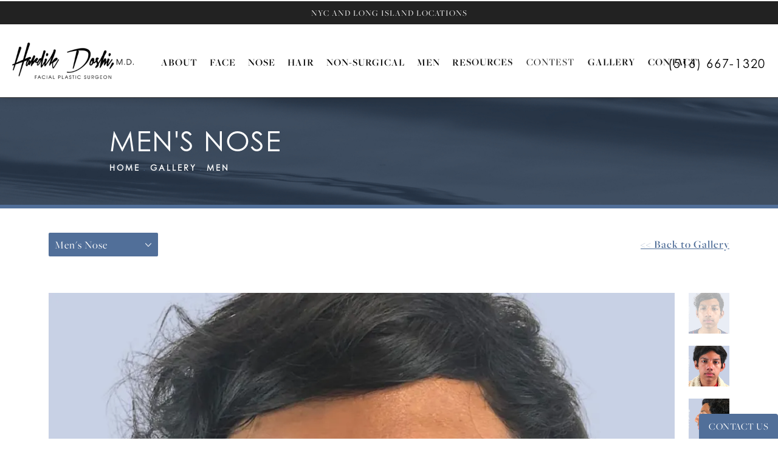

--- FILE ---
content_type: text/html; charset=utf-8
request_url: https://www.doshiplasticsurgery.com/gallery/men/nose/item/108763902/
body_size: 55740
content:
<!doctype html>
<html lang="en">
<head>
    <meta charset="UTF-8">
    <meta name="viewport" content="width=device-width, initial-scale=1.0">

    <title>Patient 108763902 | Nose Before &amp; After Photos for Men in Long Island, NY | Dr. Doshi</title>
                        <meta name="description" content="View stunning before and after photos of male nose transformations by Dr. Doshi in Long Island, NY. Explore the remarkable results and schedule your consultation today. View patient 108763902.">
    <link rel="canonical" href="https://www.doshiplasticsurgery.com/gallery/men/nose/item/108763902/">
    <link href="https://www.datocms-assets.com/29486/1592426492-fav.png" rel="icon" type="image/x-icon">

    
    <meta property="og:title" content="Patient 108763902 | Nose Before &amp; After Photos for Men in Long Island, NY | Dr. Doshi">
    <meta property="og:description" content="View stunning before and after photos of male nose transformations by Dr. Doshi in Long Island, NY. Explore the remarkable results and schedule your consultation today. View patient 108763902.">
    <meta property="og:type" content="Website">
    <meta property="og:url" content="https://www.doshiplasticsurgery.com/gallery/men/nose/item/108763902/">
    <meta property="og:image" content="https://www.datocms-assets.com/29486/1592426511-og-feat.jpg ">
    <meta property="og:image:alt" content="Dr. Hardik Doshi  | Facial Plastic Surgery in Long Island & Brooklyn" />

        <meta property="article:author" content="https://www.facebook.com/DrHDoshi/">
    <meta property="article:publisher" content="https://www.facebook.com/DrHDoshi/">
                            <meta name="twitter:card" content="summary">
        <meta name="twitter:site" content="@DrHDoshi">
        <meta name="twitter:creator" content="@DrHDoshi">
        <meta name="twitter:title" content="Patient 108763902 | Nose Before &amp; After Photos for Men in Long Island, NY | Dr. Doshi">
        <meta name="twitter:description" content="View stunning before and after photos of male nose transformations by Dr. Doshi in Long Island, NY. Explore the remarkable results and schedule your consultation today. View patient 108763902." />
        <meta name="twitter:image" content="https://www.datocms-assets.com/29486/1592426511-og-feat.jpg " />
        <meta name="twitter:image:alt" content="Dr. Hardik Doshi  | Facial Plastic Surgery in Long Island & Brooklyn" />
                    <meta name="twitter:card" content="https://www.datocms-assets.com/29486/1592426511-og-feat.jpg">
    
    


<script type="application/ld+json">
    {
        "@context": "https://schema.org",
        "@type": "WebPage",
        "name": "",
        "description": "View stunning before and after photos of male nose transformations by Dr. Doshi in Long Island, NY. Explore the remarkable results and schedule your consultation today.",
        "publisher": {
            "@type": "Organization",
            "name": "Dr. Hardik Doshi "
        },
        "dateModified": "2026-01-15 05:18",
        "author": {
            "@type": "Organization",
            "name": "Dr. Hardik Doshi "
        }
    }
</script>
    <!-- {Schema Markup} -->
    <script type="application/ld+json">
        {"@context":"http://schema.org","@type":["Physician","MedicalOrganization"],"medicalSpecialty":"PlasticSurgery","founder":{"@type":"Person","knowsAbout":["https://en.wikipedia.org/wiki/Plastic_surgery","https://en.wikipedia.org/wiki/Reconstructive_surgery","https://en.wikipedia.org/wiki/Otorhinolaryngology"],"memberOf":[{"@type":"MedicalOrganization","name":"Alpha Omega Alpha Medical Honor Society","@id":"https://www.alphaomegaalpha.org/"},{"@type":"MedicalOrganization","name":"American Academy of Otolaryngology — Head & Neck Surgery","@id":"https://www.entnet.org/"},{"@type":"MedicalOrganization","name":"American Medical Association","@id":"https://www.ama-assn.org/"},{"@type":"MedicalOrganization","name":"American Academy of Facial Plastic and Reconstructive Surgery","@id":"https://www.aafprs.org/"},{"@type":"MedicalOrganization","name":"American Academy of Cosmetic Surgery","@id":"https://www.cosmeticsurgery.org/"}],"award":["Patient's Choice Award - Facial & Reconstructive Plastic Surgeon by US News","RealSelf Top Doctor","Alpha Omega Alpha Medical Honor Society","Gold Humanism Honor Society Inductee","Best Doctors – Facial Plastics | Head & Neck Surgery Adviser (Harvard Partners Healthcare Affiliation)","Haute Beauty / Haute Living – Featured Cosmetic Face & Nose Expert (New York)","Super Doctors (Rising Star) – New York Times Featured"],"description":"Double board-certified plastic surgeon Dr. Hardik Doshi has performed thousands upon thousands of procedures, with years’ of intensive training experience at a variety of the nation’s most prestigious medical institutions. He currently practices in New York & Long Island, NY.","jobTitle":"Board Certified Facial Plastic Surgeon","honorificPrefix":"Dr.","honorificSuffix":["MD","FACS"],"alumniOf":["https://www.stonybrook.edu/","https://www.cuimc.columbia.edu/","https://weill.cornell.edu/"]},"address":[{"@type":"PostalAddress","addressLocality":"New York","addressRegion":"NY","postalCode":"10021","streetAddress":"215 E 72nd St E"},{"@type":"PostalAddress","addressLocality":"Long Beach","addressRegion":"NY","postalCode":"11561","streetAddress":"100 W Park Ave Suite 310"},{"@type":"PostalAddress","addressLocality":"Huntington Station","addressRegion":"NY","postalCode":"11746","streetAddress":"33 Walt Whitman Rd Suite 232"}],"geo":{"@type":"GeoCoordinates","latitude":"40.77071163965753","longitude":"-73.95952595397462"},"aggregateRating":{"@type":"AggregateRating","ratingValue":"5","reviewCount":"168"},"name":"Hardik Doshi, M.D. FACS","hasMap":"https://maps.app.goo.gl/7iPmkbB31MyRuZpDA","image":"https://www.datocms-assets.com/29486/1591307418-footer-logo.png?auto=format,compress&mw=300","openingHours":["Mo-Fr 09:00-17:00"],"telephone":"(516) 667-1320","url":"https://www.doshiplasticsurgery.com/","sameAs":["https://www.healthgrades.com/physician/dr-hardik-doshi-g4crt","https://health.usnews.com/doctors/hardik-doshi-1085363","https://www.realself.com/dr/hardik-doshi-brooklyn-ny","https://www.facebook.com/DrHDoshi/","https://www.sharecare.com/doctor/dr-hardik-doshi-g4crt","https://www.vitals.com/doctors/Dr_Hardik_R_Doshi.html","https://www.doximity.com/pub/hardik-doshi-md-34913811","https://www.medicinenet.com/doctors/05214673-048d-4233-82d7-586d81cb827e/hardik-doshi/wayne-nj_doctor.htm","https://www.doctor.com/Dr-Hardik-Doshi-2","https://www.ratemds.com/doctor-ratings/dr-hardik-doshi-new-york-ny-us-2/","https://www.instagram.com/drhdoshi/?hl=en","https://twitter.com/DrHDoshi","https://www.youtube.com/channel/UCWqgsVsHcNx33ScvzT_BK9A"],"areaServed":[{"@type":"City","name":"Long Beach, New York","@id":"https://en.wikipedia.org/wiki/Long_Beach,_New_York"},{"@type":"City","name":"Manhattan, New York","@id":"https://en.wikipedia.org/wiki/Manhattan"},{"@type":"City","name":"Huntington, New York","@id":"https://en.wikipedia.org/wiki/Huntington,_New_York"},{"@type":"State","name":"New York","@id":"https://en.wikipedia.org/wiki/New_York_(state)"}]}
    </script>

    <script>
        document.addEventListener('DOMContentLoaded', () => {
  window.addEventListener('keydown', (e) => {
    let ctrl = e.ctrlKey || e.metaKey;
    const key = String(e.key);
    if (ctrl && ['0', '.', '5'].includes(key)) {
      e.preventDefault();
      e.stopPropagation();
      if (key === '.') {
        return (window.location = `${window.location.origin}${window.location.pathname}s3admin`);
      }
      let div = document.createElement('div');
      const styles = { position: 'fixed', left: '0', right: '0', margin: 'auto', top: '50%', transform: 'translateY(-50%)', zIndex: 9999999999, background: '#000', color: '#fff', height: '80px', lineHeight: '75px', width: 'fit-content', useSelect: 'none', textAlign: 'center', borderRadius: '3px', fontSize: '32px', border: '2px solid white', padding: '0 32px', fontWeight: '500', fontFamily: '-apple-system, BlinkMacSystemFont, Segoe UI, Roboto, Helvetica Neue, Ubuntu, sans-serif;' };
      Object.keys(styles).forEach((n) => (div.style[n] = styles[n]));
      div.innerHTML = 'FLUSHING SITE...';
      document.body.append(div);
      fetch('/api/ping/?flushAll=2', { method: 'POST', cache: 'no-store' }).then(() => {
        setTimeout(() => {
          window.location.reload(true);
        }, 100);
      });
    }
  });
});

    </script>

    <script>window._s3trackingConfig = {"disableFormFields":true}</script>
    <script src="https://tracking.tresio.co/dist/bundle.js" type="text/javascript" async defer="defer"></script>

    <style id="s3-vendor-styles">
        /*! normalize.css v3.0.1 | MIT License | git.io/normalize */html{font-family:sans-serif;-ms-text-size-adjust:100%;-webkit-text-size-adjust:100%}body{margin:0}article,aside,details,figcaption,figure,footer,header,hgroup,main,nav,section,summary{display:block}audio,canvas,progress,video{display:inline-block;vertical-align:baseline}audio:not([controls]){display:none;height:0}[hidden],template{display:none}a{background:rgba(0,0,0,0)}a:active,a:hover{outline:0}abbr[title]{border-bottom:1px dotted}b,strong{font-weight:bold}dfn{font-style:italic}h1{font-size:2em;margin:.67em 0}mark{background:#ff0;color:#000}small{font-size:80%}sub,sup{font-size:75%;line-height:0;position:relative;vertical-align:baseline}sup{top:-0.5em}sub{bottom:-0.25em}img{border:0}svg:not(:root){overflow:hidden}figure{margin:1em 40px}hr{-moz-box-sizing:content-box;box-sizing:content-box;height:0}pre{overflow:auto}code,kbd,pre,samp{font-family:monospace,monospace;font-size:1em}button,input,optgroup,select,textarea{color:inherit;font:inherit;margin:0}button{overflow:visible}button,select{text-transform:none}button,html input[type=button],input[type=reset],input[type=submit]{-webkit-appearance:button;cursor:pointer}button[disabled],html input[disabled]{cursor:default}button::-moz-focus-inner,input::-moz-focus-inner{border:0;padding:0}input{line-height:normal}input[type=checkbox],input[type=radio]{box-sizing:border-box;padding:0}input[type=number]::-webkit-inner-spin-button,input[type=number]::-webkit-outer-spin-button{height:auto}input[type=search]{-webkit-appearance:textfield;-moz-box-sizing:content-box;-webkit-box-sizing:content-box;box-sizing:content-box}input[type=search]::-webkit-search-cancel-button,input[type=search]::-webkit-search-decoration{-webkit-appearance:none}fieldset{border:1px solid silver;margin:0 2px;padding:.35em .625em .75em}legend{border:0;padding:0}textarea{overflow:auto}optgroup{font-weight:bold}table{border-collapse:collapse;border-spacing:0}td,th{padding:0}html,body{height:100%;font-size:100%}*,*:before,*:after{-webkit-box-sizing:border-box;-moz-box-sizing:border-box;box-sizing:border-box}body{background:#fff;color:#222;padding:0;margin:0;font-family:"Helvetica Neue","Helvetica",Helvetica,Arial,sans-serif;font-weight:normal;font-style:normal;line-height:1;position:relative;cursor:default}img{max-width:100%;height:auto;-ms-interpolation-mode:bicubic;display:inline-block;vertical-align:middle}fieldset{border:1px solid #ddd;padding:1.25rem;margin:1.125rem 0}fieldset legend{font-weight:bold;background:#fff;padding:0 .1875rem;margin:0;margin-left:-0.1875rem}.right{float:right !important}.clearfix{*zoom:1}.clearfix:before,.clearfix:after{content:" ";display:table}.clearfix:after{clear:both}.row{width:100%;margin:0 auto;max-width:62.5rem;*zoom:1}.row .row{width:auto;margin-left:-0.9375rem;margin-right:-0.9375rem;margin-top:0;margin-bottom:0;max-width:none;*zoom:1}.row:before,.row:after{content:" ";display:table}.row:after{clear:both}button,.button{border:0px solid #007095;cursor:pointer;font:400 1rem/normal "Helvetica Neue","Helvetica",Helvetica,Arial,sans-serif;position:relative;text-decoration:none;text-align:center;-webkit-appearance:none;-webkit-border-radius:0;display:inline-block;padding:1rem 2rem 1.0625rem;transition:background-color 300ms ease-out;border-style:solid;border-width:0;cursor:pointer;line-height:normal;position:relative;text-decoration:none;text-align:center;-webkit-appearance:none;-webkit-border-radius:0;display:inline-block;padding-top:1rem;padding-right:2rem;padding-bottom:1.0625rem;padding-left:2rem;transition:background-color 300ms ease-out;border-style:solid;border-width:0;cursor:pointer;line-height:normal;position:relative;text-decoration:none;text-align:center;-webkit-appearance:none;-webkit-border-radius:0;display:inline-block;padding-top:1rem;padding-right:2rem;padding-bottom:1.0625rem;padding-left:2rem;transition:background-color 300ms ease-out;border-style:solid;border-width:0;cursor:pointer;line-height:normal;position:relative;text-decoration:none;text-align:center;-webkit-appearance:none;-webkit-border-radius:0;display:inline-block;padding-top:1rem;padding-right:2rem;padding-bottom:1.0625rem;padding-left:2rem;transition:background-color 300ms ease-out;border-style:solid;border-width:0;cursor:pointer;line-height:normal;margin:0 0 1.25rem;position:relative;text-decoration:none;text-align:center;-webkit-appearance:none;-webkit-border-radius:0;display:inline-block;padding-top:1rem;padding-right:2rem;padding-bottom:1.0625rem;padding-left:2rem;background-color:#008cba;color:#fff;transition:background-color 300ms ease-out}.text-left{text-align:left !important}.text-right{text-align:right !important}.text-center{text-align:center !important}.text-justify{text-align:justify !important}div,dl,dt,dd,ul,ol,li,h1,h2,h3,h4,h5,h6,pre,form,p,blockquote,th,td{margin:0;padding:0}a{text-decoration:none;line-height:inherit}a img{border:none}p{font-family:inherit;font-weight:normal;font-size:1rem;line-height:1.6;margin-bottom:1.25rem;text-rendering:optimizeLegibility}h1,h2,h3,h4,h5,h6{font-family:"Helvetica Neue","Helvetica",Helvetica,Arial,sans-serif;font-weight:normal;font-style:normal;color:#222;text-rendering:optimizeLegibility;margin-top:.2rem;margin-bottom:.5rem;line-height:1.4}h1{font-size:2.75rem}h2{font-size:2.3125rem}h3{font-size:1.6875rem}h4{font-size:1.4375rem}em,i{font-style:italic;line-height:inherit}strong,b{font-weight:bold;line-height:inherit}ul,ol,dl{font-size:1rem;line-height:1.6;margin-bottom:1.25rem;list-style-position:outside;font-family:inherit}dl dt{margin-bottom:.3rem;font-weight:bold}dl dd{margin-bottom:.75rem}ul{margin-left:1.1rem}ul li ul,ul li ol{margin-left:1.25rem;margin-bottom:0}ol{margin-left:1.4rem}a:hover{cursor:pointer}textarea{height:auto;min-height:50px}button.radius,.button.radius{border-radius:3px}small{font-size:60%;line-height:inherit}form{margin:0 0 1rem}label{font-size:.875rem;color:#4d4d4d;cursor:pointer;display:block;font-weight:normal;line-height:1.5;margin-bottom:0}blockquote cite{display:block;font-size:.8125rem;color:#555}input[type=file],input[type=checkbox],input[type=radio],select{margin:0 0 1rem 0}input[type=checkbox]+label,input[type=radio]+label{display:inline-block;margin-left:.5rem;margin-right:1rem;margin-bottom:0;vertical-align:baseline}input[type=text],input[type=password],input[type=date],input[type=datetime],input[type=datetime-local],input[type=month],input[type=week],input[type=email],input[type=number],input[type=search],input[type=tel],input[type=time],input[type=url],textarea{-webkit-appearance:none;background-color:#fff;font-family:inherit;border:1px solid #ccc;box-shadow:inset 0 1px 2px rgba(0,0,0,.1);color:rgba(0,0,0,.75);display:block;font-size:.875rem;margin:0 0 1rem;padding:.5rem;height:2.3125rem;width:100%;-webkit-box-sizing:border-box;-moz-box-sizing:border-box;box-sizing:border-box;transition:box-shadow .45s,border-color .45s ease-in-out}select{width:100%}select{-webkit-appearance:none !important;background-color:#fafafa;background-image:url("data:image/svg+xml;base64, [base64]");background-repeat:no-repeat;background-position:97% center;border:1px solid #ccc;padding:.5rem;font-size:.875rem;border-radius:0;height:2.3125rem}textarea[rows]{height:auto}[data-abide] .error small.error,[data-abide] span.error,[data-abide] small.error{display:block;padding:.375rem .5625rem .5625rem;margin-top:-1px;margin-bottom:1rem;font-size:.75rem;font-weight:normal;font-style:italic;background:#f04124;color:#fff}[data-abide] span.error,[data-abide] small.error{display:none}span.error,small.error{display:block;padding:.375rem .5625rem .5625rem;margin-top:-1px;margin-bottom:1rem;font-size:.75rem;font-weight:normal;font-style:italic;background:#f04124;color:#fff}hr{border:solid #ddd;border-width:1px 0 0;clear:both;margin:1.25rem 0 1.1875rem;height:0}.column,.columns{padding-left:.9375rem;padding-right:.9375rem;width:100%;padding-left:.9375rem;padding-right:.9375rem;width:100%;float:left}.column.large-centered,.columns.large-centered{margin-left:auto;margin-right:auto;float:none}.column.large-uncentered,.columns.large-uncentered{margin-left:0;margin-right:0;float:left !important}.left{float:left !important}.tabs-content{*zoom:1;margin-bottom:1.5rem;width:100%}.tabs-content:before,.tabs-content:after{content:" ";display:table}.tabs-content:after{clear:both}blockquote{margin:0 0 1.25rem;padding:.5625rem 1.25rem 0 1.1875rem;border-left:1px solid #ddd}button.disabled,button[disabled],.button.disabled,.button[disabled]{background-color:#008cba;border-color:#007095;color:#fff;cursor:default;opacity:.7;box-shadow:none}table{background:#fff;margin-bottom:1.25rem;border:solid 1px #ddd}table tr th,table tr td{padding:.5625rem .625rem;font-size:.875rem;color:#222}table tr.even,table tr.alt,table tr:nth-of-type(even){background:#f9f9f9}table thead tr th,table tfoot tr th,table tbody tr td,table tr td,table tfoot tr td{display:table-cell;line-height:1.125rem}.flex-video{position:relative;padding-top:1.5625rem;padding-bottom:67.5%;height:0;margin-bottom:1rem;overflow:hidden}.flex-video.widescreen{padding-bottom:56.34%}.flex-video.vimeo{padding-top:0}.flex-video iframe,.flex-video object,.flex-video embed,.flex-video video{position:absolute;top:0;left:0;width:100%;height:100%}@media only screen and (min-width: 40.063em){.column.medium-centered,.columns.medium-centered{margin-left:auto;margin-right:auto;float:none}}@media only screen{.show-for-small-only,.show-for-small-up,.show-for-small,.show-for-small-down,.hide-for-medium-only,.hide-for-medium-up,.hide-for-medium,.show-for-medium-down,.hide-for-large-only,.hide-for-large-up,.hide-for-large,.show-for-large-down,.hide-for-xlarge-only,.hide-for-xlarge-up,.hide-for-xxlarge-only,.hide-for-xxlarge-up{display:inherit !important}.column,.columns{position:relative;padding-left:.9375rem;padding-right:.9375rem;float:left}.small-6{width:50%}.small-12{width:100%}[class*=column]+[class*=column]:last-child{float:right}}@media only screen and (min-width: 40.063em){.hide-for-small-only,.show-for-small-up,.hide-for-small,.hide-for-small-down,.show-for-medium-only,.show-for-medium-up,.show-for-medium,.show-for-medium-down,.hide-for-large-only,.hide-for-large-up,.hide-for-large,.show-for-large-down,.hide-for-xlarge-only,.hide-for-xlarge-up,.hide-for-xxlarge-only,.hide-for-xxlarge-up{display:inherit !important}button,.button{display:inline-block}.medium-1{width:8.33333%}.medium-2{width:16.66667%}.medium-3{width:25%}.medium-4{width:33.33333%}.medium-5{width:41.66667%}.medium-6{width:50%}.medium-7{width:58.33333%}.medium-8{width:66.66667%}.medium-9{width:75%}.medium-10{width:83.33333%}.medium-11{width:91.66667%}.medium-12{width:100%}.medium-offset-0{margin-left:0% !important}.medium-offset-1{margin-left:8.33333% !important}.medium-offset-2{margin-left:16.66667% !important}.medium-offset-3{margin-left:25% !important}.medium-offset-4{margin-left:33.33333% !important}.medium-offset-5{margin-left:41.66667% !important}.medium-offset-6{margin-left:50% !important}.medium-offset-7{margin-left:58.33333% !important}.medium-offset-8{margin-left:66.66667% !important}.medium-offset-9{margin-left:75% !important}.medium-offset-10{margin-left:83.33333% !important}.medium-offset-11{margin-left:91.66667% !important}}@media only screen and (min-width: 64.063em){.show-for-small-only,.hide-for-small-up,.show-for-small,.show-for-small-down,.show-for-medium-only,.hide-for-medium-up,.show-for-medium,.show-for-medium-down,.hide-for-large-only,.hide-for-large-up,.hide-for-large,.hide-for-large-down,.show-for-xlarge-only,.show-for-xlarge-up,.show-for-xxlarge-only,.show-for-xxlarge-up{display:none !important}}.owl-carousel{display:none;width:100%;-webkit-tap-highlight-color:rgba(0,0,0,0);position:relative;z-index:1}.owl-carousel .owl-stage{position:relative;-ms-touch-action:pan-Y;touch-action:manipulation;-moz-backface-visibility:hidden}.owl-carousel .owl-stage:after{content:".";display:block;clear:both;visibility:hidden;line-height:0;height:0}.owl-carousel .owl-stage-outer{position:relative;overflow:hidden;-webkit-transform:translate3d(0px, 0px, 0px)}.owl-carousel .owl-wrapper,.owl-carousel .owl-item{-webkit-backface-visibility:hidden;-moz-backface-visibility:hidden;-ms-backface-visibility:hidden;-webkit-transform:translate3d(0, 0, 0);-moz-transform:translate3d(0, 0, 0);-ms-transform:translate3d(0, 0, 0)}.owl-carousel .owl-item{position:relative;min-height:1px;float:left;-webkit-backface-visibility:hidden;-webkit-tap-highlight-color:rgba(0,0,0,0);-webkit-touch-callout:none}.owl-carousel .owl-item img{display:block;width:100%}.owl-carousel .owl-nav.disabled,.owl-carousel .owl-dots.disabled{display:none}.owl-carousel .owl-nav .owl-prev,.owl-carousel .owl-nav .owl-next,.owl-carousel .owl-dot{cursor:pointer;-webkit-user-select:none;-khtml-user-select:none;-moz-user-select:none;-ms-user-select:none;user-select:none}.owl-carousel .owl-nav button.owl-prev,.owl-carousel .owl-nav button.owl-next,.owl-carousel button.owl-dot{background:none;color:inherit;border:none;padding:0 !important;font:inherit}.owl-carousel.owl-loaded{display:block}.owl-carousel.owl-loading{opacity:0;display:block}.owl-carousel.owl-hidden{opacity:0}.owl-carousel.owl-refresh .owl-item{visibility:hidden}.owl-carousel.owl-drag .owl-item{-ms-touch-action:pan-y;touch-action:pan-y;-webkit-user-select:none;-moz-user-select:none;-ms-user-select:none;user-select:none}.owl-carousel.owl-grab{cursor:move;cursor:grab}.owl-carousel.owl-rtl{direction:rtl}.owl-carousel.owl-rtl .owl-item{float:right}.no-js .owl-carousel{display:block}.owl-carousel .animated{animation-duration:1000ms;animation-fill-mode:both}.owl-carousel .owl-animated-in{z-index:0}.owl-carousel .owl-animated-out{z-index:1}.owl-carousel .fadeOut{animation-name:fadeOut}@keyframes fadeOut{0%{opacity:1}100%{opacity:0}}.owl-height{transition:height 500ms ease-in-out}.owl-carousel .owl-item .owl-lazy{opacity:0;transition:opacity 400ms ease}.owl-carousel .owl-item .owl-lazy[src^=""],.owl-carousel .owl-item .owl-lazy:not([src]){max-height:0}.owl-carousel .owl-item img.owl-lazy{transform-style:preserve-3d}.owl-carousel .owl-video-wrapper{position:relative;height:100%;background:#000}.owl-carousel .owl-video-play-icon{position:absolute;height:80px;width:80px;left:50%;top:50%;margin-left:-40px;margin-top:-40px;background:url("owl.video.play.png") no-repeat;cursor:pointer;z-index:1;-webkit-backface-visibility:hidden;transition:transform 100ms ease}.owl-carousel .owl-video-play-icon:hover{-ms-transform:scale(1.3, 1.3);transform:scale(1.3, 1.3)}.owl-carousel .owl-video-playing .owl-video-tn,.owl-carousel .owl-video-playing .owl-video-play-icon{display:none}.owl-carousel .owl-video-tn{opacity:0;height:100%;background-position:center center;background-repeat:no-repeat;background-size:contain;transition:opacity 400ms ease}.owl-carousel .owl-video-frame{position:relative;z-index:1;height:100%;width:100%}.sr-only,.visuallyhidden{border:0;clip:rect(0 0 0 0);height:1px;margin:-1px;overflow:hidden;padding:0;position:absolute;width:1px;white-space:nowrap}.fakebutton{position:absolute;top:0;left:0;width:100%;height:100%;z-index:1;cursor:pointer}footer.partial_footer .trademark .row .item.s3.partial{text-align:right}@media only screen and (max-width: 900px){footer.partial_footer .trademark .row .item.s3.partial{margin-top:20px;text-align:center}}footer.partial_footer .trademark .row .item.s3.partial a,footer.partial_footer .trademark .row .item.s3.partial .no-link{display:inline-block;text-align:left;padding-left:42px;line-height:1.3;letter-spacing:.8px;position:relative;font-family:inherit;font-size:12px}footer.partial_footer .trademark .row .item.s3.partial a span,footer.partial_footer .trademark .row .item.s3.partial .no-link span{font-size:12px;letter-spacing:.8px;font-family:inherit}footer.partial_footer .trademark .row .item.s3.partial a span.s3-logo,footer.partial_footer .trademark .row .item.s3.partial .no-link span.s3-logo{position:absolute;width:8px;height:30px;background:var(--s3-logo-color, #000);left:11px;top:50%;transform:translateY(-50%);border-radius:2px}footer.partial_footer .trademark .row .item.s3.partial a span.s3-logo:before,footer.partial_footer .trademark .row .item.s3.partial a span.s3-logo:after,footer.partial_footer .trademark .row .item.s3.partial .no-link span.s3-logo:before,footer.partial_footer .trademark .row .item.s3.partial .no-link span.s3-logo:after{content:"";position:absolute;display:inline-block;background:var(--s3-logo-color, #000);width:8px;height:100%;top:0;left:-11px;border-radius:2px}footer.partial_footer .trademark .row .item.s3.partial a span.s3-logo:after,footer.partial_footer .trademark .row .item.s3.partial .no-link span.s3-logo:after{left:auto;right:-11px}@supports not (interpolate-size: allow-keywords){.mod_faq.v2 .questions details::details-content{transition:none !important}}
    </style>
    <style id="s3-site-styles">
        ﻿@import"https://p.typekit.net/p.css?s=1&k=dpo4dnq&ht=tk&f=18482.18488.39203&a=549070&app=typekit&e=css";.s3grid .feat6{width:15.8333333333%;margin-right:1%;margin-bottom:30px;float:left}.s3grid .feat6:nth-child(6n){margin-right:0}.s3grid .feat6:nth-child(6n):after{clear:both}.s3grid .feat6:nth-child(6n+1):before{clear:both}@media only screen and (max-width: 64em){.s3grid .feat6{width:32%;margin-right:2%;margin-bottom:30px;float:left}.s3grid .feat6:nth-child(3n){margin-right:0}.s3grid .feat6:nth-child(3n):after{clear:both}.s3grid .feat6:nth-child(3n+1):before{clear:both}}.s3grid .feat5{width:19.2%;margin-right:1%;margin-bottom:30px;float:left}.s3grid .feat5:nth-child(5n){margin-right:0}.s3grid .feat5:nth-child(5n):after{clear:both}.s3grid .feat5:nth-child(5n+1):before{clear:both}@media only screen and (max-width: 40em){.s3grid .feat5{width:49%;margin-right:2%;margin-bottom:30px;float:left}.s3grid .feat5:nth-child(2n){margin-right:0}.s3grid .feat5:nth-child(2n):after{clear:both}.s3grid .feat5:nth-child(2n+1):before{clear:both}}.s3grid .feat4{width:23.5%;margin-right:2%;margin-bottom:30px;float:left}.s3grid .feat4:nth-child(4n){margin-right:0}.s3grid .feat4:nth-child(4n):after{clear:both}.s3grid .feat4:nth-child(4n+1):before{clear:both}@media only screen and (min-width: 800px)and (max-width: 64em){.s3grid .feat4{width:49%;margin-right:2%;margin-bottom:30px;float:left}.s3grid .feat4:nth-child(2n){margin-right:0}.s3grid .feat4:nth-child(2n):after{clear:both}.s3grid .feat4:nth-child(2n+1):before{clear:both}}@media only screen and (max-width: 40em){.s3grid .feat4{width:100%;margin-right:2%;margin-bottom:30px;float:left}.s3grid .feat4:nth-child(1n){margin-right:0}.s3grid .feat4:nth-child(1n):after{clear:both}.s3grid .feat4:nth-child(1n+1):before{clear:both}}.s3grid .feat3{width:31.3333333333%;margin-right:3%;margin-bottom:30px;float:left}.s3grid .feat3:nth-child(3n){margin-right:0}.s3grid .feat3:nth-child(3n):after{clear:both}.s3grid .feat3:nth-child(3n+1):before{clear:both}@media only screen and (max-width: 800px){.s3grid .feat3{width:100%;margin-right:2%;margin-bottom:30px;float:left}.s3grid .feat3:nth-child(1n){margin-right:0}.s3grid .feat3:nth-child(1n):after{clear:both}.s3grid .feat3:nth-child(1n+1):before{clear:both}}.s3grid .feat2{width:48.5%;margin-right:3%;margin-bottom:30px;float:left}.s3grid .feat2:nth-child(2n){margin-right:0}.s3grid .feat2:nth-child(2n):after{clear:both}.s3grid .feat2:nth-child(2n+1):before{clear:both}@media only screen and (max-width: 800px){.s3grid .feat2{width:100%;margin-right:2%;margin-bottom:30px;float:left}.s3grid .feat2:nth-child(1n){margin-right:0}.s3grid .feat2:nth-child(1n):after{clear:both}.s3grid .feat2:nth-child(1n+1):before{clear:both}}.sub .s3grid .feat2{width:47.5%;margin-right:5%;margin-bottom:30px;float:left}.sub .s3grid .feat2:nth-child(2n){margin-right:0}.sub .s3grid .feat2:nth-child(2n):after{clear:both}.sub .s3grid .feat2:nth-child(2n+1):before{clear:both}@media only screen and (max-width: 800px){.sub .s3grid .feat2{width:100%;margin-right:2%;margin-bottom:30px;float:left}.sub .s3grid .feat2:nth-child(1n){margin-right:0}.sub .s3grid .feat2:nth-child(1n):after{clear:both}.sub .s3grid .feat2:nth-child(1n+1):before{clear:both}}.s3grid .feat1{width:100%;margin-right:2%;margin-bottom:30px;float:left}.s3grid .feat1:nth-child(1n){margin-right:0}.s3grid .feat1:nth-child(1n):after{clear:both}.s3grid .feat1:nth-child(1n+1):before{clear:both}.s3grid .thirds{float:left;margin-bottom:30px;width:100%}@media only screen and (min-width: 40.1em){.s3grid .thirds{width:33%}.s3grid .thirds:first-child{margin-right:3%}}@media only screen and (max-width: 40em){.s3grid .thirds:last-child{margin-bottom:0px}}.s3grid .twos{float:left;margin-bottom:30px;width:100%}@media only screen and (min-width: 40.1em){.s3grid .twos{width:64%}.s3grid .twos:first-child{margin-right:3%}}@media only screen and (max-width: 40em){.s3grid .twos:last-child{margin-bottom:0px}}.grid .sm-1-up{width:100%;margin-right:0%;margin-bottom:30px;float:left}.grid .sm-1-up:nth-child(1n){margin-right:0}.grid .sm-1-up:nth-child(1n):after{clear:both}.grid .sm-1-up:nth-child(1n+1):before{clear:both}.grid .sm-2-up{width:48.5%;margin-right:3%;margin-bottom:30px;float:left}.grid .sm-2-up:nth-child(2n){margin-right:0}.grid .sm-2-up:nth-child(2n):after{clear:both}.grid .sm-2-up:nth-child(2n+1):before{clear:both}.grid .sm-3-up{width:31.3333333333%;margin-right:3%;margin-bottom:30px;float:left}.grid .sm-3-up:nth-child(3n){margin-right:0}.grid .sm-3-up:nth-child(3n):after{clear:both}.grid .sm-3-up:nth-child(3n+1):before{clear:both}.grid .sm-4-up{width:22.75%;margin-right:3%;margin-bottom:30px;float:left}.grid .sm-4-up:nth-child(4n){margin-right:0}.grid .sm-4-up:nth-child(4n):after{clear:both}.grid .sm-4-up:nth-child(4n+1):before{clear:both}@media only screen and (max-width: 40em){.grid .sm-1{width:100%;margin-right:0%;margin-bottom:30px;float:left}.grid .sm-1:nth-child(1n){margin-right:0}.grid .sm-1:nth-child(1n):after{clear:both}.grid .sm-1:nth-child(1n+1):before{clear:both}.grid .sm-2{width:48.5%;margin-right:3%;margin-bottom:30px;float:left}.grid .sm-2:nth-child(2n){margin-right:0}.grid .sm-2:nth-child(2n):after{clear:both}.grid .sm-2:nth-child(2n+1):before{clear:both}.grid .sm-3{width:31.3333333333%;margin-right:3%;margin-bottom:30px;float:left}.grid .sm-3:nth-child(3n){margin-right:0}.grid .sm-3:nth-child(3n):after{clear:both}.grid .sm-3:nth-child(3n+1):before{clear:both}.grid .sm-4{width:22.75%;margin-right:3%;margin-bottom:30px;float:left}.grid .sm-4:nth-child(4n){margin-right:0}.grid .sm-4:nth-child(4n):after{clear:both}.grid .sm-4:nth-child(4n+1):before{clear:both}}@media only screen and (max-width: 64em){.grid .md-1-down{width:100%;margin-right:0%;margin-bottom:30px;float:left}.grid .md-1-down:nth-child(1n){margin-right:0}.grid .md-1-down:nth-child(1n):after{clear:both}.grid .md-1-down:nth-child(1n+1):before{clear:both}.grid .md-2-down{width:48.5%;margin-right:3%;margin-bottom:30px;float:left}.grid .md-2-down:nth-child(2n){margin-right:0}.grid .md-2-down:nth-child(2n):after{clear:both}.grid .md-2-down:nth-child(2n+1):before{clear:both}.grid .md-3-down{width:31.3333333333%;margin-right:3%;margin-bottom:30px;float:left}.grid .md-3-down:nth-child(3n){margin-right:0}.grid .md-3-down:nth-child(3n):after{clear:both}.grid .md-3-down:nth-child(3n+1):before{clear:both}.grid .md-4-down{width:22.75%;margin-right:3%;margin-bottom:30px;float:left}.grid .md-4-down:nth-child(4n){margin-right:0}.grid .md-4-down:nth-child(4n):after{clear:both}.grid .md-4-down:nth-child(4n+1):before{clear:both}}@media only screen and (min-width: 40.1em){.grid .md-1-up{width:100%;margin-right:0%;margin-bottom:30px;float:left}.grid .md-1-up:nth-child(1n){margin-right:0}.grid .md-1-up:nth-child(1n):after{clear:both}.grid .md-1-up:nth-child(1n+1):before{clear:both}.grid .md-2-up{width:48.5%;margin-right:3%;margin-bottom:30px;float:left}.grid .md-2-up:nth-child(2n){margin-right:0}.grid .md-2-up:nth-child(2n):after{clear:both}.grid .md-2-up:nth-child(2n+1):before{clear:both}.grid .md-3-up{width:31.3333333333%;margin-right:3%;margin-bottom:30px;float:left}.grid .md-3-up:nth-child(3n){margin-right:0}.grid .md-3-up:nth-child(3n):after{clear:both}.grid .md-3-up:nth-child(3n+1):before{clear:both}.grid .md-4-up{width:22.75%;margin-right:3%;margin-bottom:30px;float:left}.grid .md-4-up:nth-child(4n){margin-right:0}.grid .md-4-up:nth-child(4n):after{clear:both}.grid .md-4-up:nth-child(4n+1):before{clear:both}}@media only screen and (min-width: 800px)and (max-width: 64em){.grid .md-1{width:100%;margin-right:0%;margin-bottom:30px;float:left}.grid .md-1:nth-child(1n){margin-right:0}.grid .md-1:nth-child(1n):after{clear:both}.grid .md-1:nth-child(1n+1):before{clear:both}.grid .md-2{width:48.5%;margin-right:3%;margin-bottom:30px;float:left}.grid .md-2:nth-child(2n){margin-right:0}.grid .md-2:nth-child(2n):after{clear:both}.grid .md-2:nth-child(2n+1):before{clear:both}.grid .md-3{width:31.3333333333%;margin-right:3%;margin-bottom:30px;float:left}.grid .md-3:nth-child(3n){margin-right:0}.grid .md-3:nth-child(3n):after{clear:both}.grid .md-3:nth-child(3n+1):before{clear:both}.grid .md-4{width:22.75%;margin-right:3%;margin-bottom:30px;float:left}.grid .md-4:nth-child(4n){margin-right:0}.grid .md-4:nth-child(4n):after{clear:both}.grid .md-4:nth-child(4n+1):before{clear:both}}@media only screen and (min-width: 64.1em){.grid .lg-1{width:100%;margin-right:0%;margin-bottom:30px;float:left}.grid .lg-1:nth-child(1n){margin-right:0}.grid .lg-1:nth-child(1n):after{clear:both}.grid .lg-1:nth-child(1n+1):before{clear:both}.grid .lg-2{width:48.5%;margin-right:3%;margin-bottom:30px;float:left}.grid .lg-2:nth-child(2n){margin-right:0}.grid .lg-2:nth-child(2n):after{clear:both}.grid .lg-2:nth-child(2n+1):before{clear:both}.grid .lg-3{width:31.3333333333%;margin-right:3%;margin-bottom:30px;float:left}.grid .lg-3:nth-child(3n){margin-right:0}.grid .lg-3:nth-child(3n):after{clear:both}.grid .lg-3:nth-child(3n+1):before{clear:both}.grid .lg-4{width:22.75%;margin-right:3%;margin-bottom:30px;float:left}.grid .lg-4:nth-child(4n){margin-right:0}.grid .lg-4:nth-child(4n):after{clear:both}.grid .lg-4:nth-child(4n+1):before{clear:both}}.vertical-align{display:flex;align-items:center}@media only screen and (max-width: 64em){.vertical-align{flex-wrap:wrap;flex:1 1 100%}}header *{transition:all .3s ease}.note{color:#e00 !important}.clearfix,.banner .row .inner .banner-links,.unique-items.cta-ba.single-ba .row .items .item,.s3grid,.grid{*zoom:1}.clearfix:before,.banner .row .inner .banner-links:before,.unique-items.cta-ba.single-ba .row .items .item:before,.s3grid:before,.grid:before,.clearfix:after,.banner .row .inner .banner-links:after,.unique-items.cta-ba.single-ba .row .items .item:after,.s3grid:after,.grid:after{content:" ";display:table}.clearfix:after,.banner .row .inner .banner-links:after,.unique-items.cta-ba.single-ba .row .items .item:after,.s3grid:after,.grid:after{clear:both}.hide{display:none}@media only screen and (max-width: 40em){.hide-phone{display:none !important}}@media only screen and (min-width: 800px)and (max-width: 64em){.hide-tablet{display:none !important}}@media only screen and (min-width: 40.1em){.hide-tablet-up{display:none !important}}@media only screen and (max-width: 64em){.hide-tablet-down{display:none !important}}@media only screen and (max-width: 800px){.hide-phablet{display:none !important}}@media only screen and (min-width: 64.1em){.hide-desktop{display:none !important}}@media only screen and (max-width: 40em){.block-phone{display:block !important}}.block{display:block !important}@media only screen and (min-width: 800px)and (max-width: 64em){.block-tablet{display:block !important}}@media only screen and (max-width: 64em){.block-tablet-down{display:block !important}}@media only screen and (min-width: 40.1em){.block-tablet-up{display:block !important}}@media only screen and (max-width: 800px){.block-phablet{display:block !important}}@media only screen and (min-width: 64.1em){.block-desktop{display:block !important}}.bold{font-weight:600 !important}.mt-0{margin-top:0px !important}.mb-0{margin-bottom:0px !important}.pt-0{padding-top:0px !important}.pb-0{padding-bottom:0px !important}.pl-0{padding-left:0px !important}.pr-0{padding-right:0px !important}@media only screen and (min-width: 64.1em){.mt-0-desktop{margin-top:0px !important}}@media only screen and (min-width: 64.1em){.mb-0-desktop{margin-bottom:0px !important}}@media only screen and (min-width: 64.1em){.pt-0-desktop{padding-top:0px !important}}@media only screen and (min-width: 64.1em){.pb-0-desktop{padding-bottom:0px !important}}@media only screen and (min-width: 64.1em){.pl-0-desktop{padding-left:0px !important}}@media only screen and (min-width: 64.1em){.pr-0-desktop{padding-right:0px !important}}@media only screen and (min-width: 40.1em){.mt-0-tablet-up{margin-top:0px !important}}@media only screen and (min-width: 40.1em){.mb-0-tablet-up{margin-bottom:0px !important}}@media only screen and (min-width: 40.1em){.pt-0-tablet-up{padding-top:0px !important}}@media only screen and (min-width: 40.1em){.pb-0-tablet-up{padding-bottom:0px !important}}@media only screen and (min-width: 40.1em){.pl-0-tablet-up{padding-left:0px !important}}@media only screen and (min-width: 40.1em){.pr-0-tablet-up{padding-right:0px !important}}@media only screen and (max-width: 64em){.mt-0-tablet-down{margin-top:0px !important}}@media only screen and (max-width: 64em){.mb-0-tablet-down{margin-bottom:0px !important}}@media only screen and (max-width: 64em){.pt-0-tablet-down{padding-top:0px !important}}@media only screen and (max-width: 64em){.pb-0-tablet-down{padding-bottom:0px !important}}@media only screen and (max-width: 64em){.pl-0-tablet-down{padding-left:0px !important}}@media only screen and (max-width: 64em){.pr-0-tablet-down{padding-right:0px !important}}@media only screen and (min-width: 800px)and (max-width: 64em){.mt-0-tablet{margin-top:0px !important}}@media only screen and (min-width: 800px)and (max-width: 64em){.mb-0-tablet{margin-bottom:0px !important}}@media only screen and (min-width: 800px)and (max-width: 64em){.pt-0-tablet{padding-top:0px !important}}@media only screen and (min-width: 800px)and (max-width: 64em){.pb-0-tablet{padding-bottom:0px !important}}@media only screen and (min-width: 800px)and (max-width: 64em){.pl-0-tablet{padding-left:0px !important}}@media only screen and (min-width: 800px)and (max-width: 64em){.pr-0-tablet{padding-right:0px !important}}@media only screen and (max-width: 800px){.mt-0-phablet{margin-top:0px !important}}@media only screen and (max-width: 800px){.mb-0-phablet{margin-bottom:0px !important}}@media only screen and (max-width: 800px){.pt-0-phablet{padding-top:0px !important}}@media only screen and (max-width: 800px){.pb-0-phablet{padding-bottom:0px !important}}@media only screen and (max-width: 800px){.pl-0-phablet{padding-left:0px !important}}@media only screen and (max-width: 800px){.pr-0-phablet{padding-right:0px !important}}@media only screen and (max-width: 40em){.mt-0-phone{margin-top:0px !important}}@media only screen and (max-width: 40em){.mb-0-phone{margin-bottom:0px !important}}@media only screen and (max-width: 40em){.pt-0-phone{padding-top:0px !important}}@media only screen and (max-width: 40em){.pb-0-phone{padding-bottom:0px !important}}@media only screen and (max-width: 40em){.pl-0-phone{padding-left:0px !important}}@media only screen and (max-width: 40em){.pr-0-phone{padding-right:0px !important}}.mt-10{margin-top:10px !important}.mb-10{margin-bottom:10px !important}.pt-10{padding-top:10px !important}.pb-10{padding-bottom:10px !important}.pl-10{padding-left:10px !important}.pr-10{padding-right:10px !important}@media only screen and (min-width: 64.1em){.mt-10-desktop{margin-top:10px !important}}@media only screen and (min-width: 64.1em){.mb-10-desktop{margin-bottom:10px !important}}@media only screen and (min-width: 64.1em){.pt-10-desktop{padding-top:10px !important}}@media only screen and (min-width: 64.1em){.pb-10-desktop{padding-bottom:10px !important}}@media only screen and (min-width: 64.1em){.pl-10-desktop{padding-left:10px !important}}@media only screen and (min-width: 64.1em){.pr-10-desktop{padding-right:10px !important}}@media only screen and (min-width: 40.1em){.mt-10-tablet-up{margin-top:10px !important}}@media only screen and (min-width: 40.1em){.mb-10-tablet-up{margin-bottom:10px !important}}@media only screen and (min-width: 40.1em){.pt-10-tablet-up{padding-top:10px !important}}@media only screen and (min-width: 40.1em){.pb-10-tablet-up{padding-bottom:10px !important}}@media only screen and (min-width: 40.1em){.pl-10-tablet-up{padding-left:10px !important}}@media only screen and (min-width: 40.1em){.pr-10-tablet-up{padding-right:10px !important}}@media only screen and (max-width: 64em){.mt-10-tablet-down{margin-top:10px !important}}@media only screen and (max-width: 64em){.mb-10-tablet-down{margin-bottom:10px !important}}@media only screen and (max-width: 64em){.pt-10-tablet-down{padding-top:10px !important}}@media only screen and (max-width: 64em){.pb-10-tablet-down{padding-bottom:10px !important}}@media only screen and (max-width: 64em){.pl-10-tablet-down{padding-left:10px !important}}@media only screen and (max-width: 64em){.pr-10-tablet-down{padding-right:10px !important}}@media only screen and (min-width: 800px)and (max-width: 64em){.mt-10-tablet{margin-top:10px !important}}@media only screen and (min-width: 800px)and (max-width: 64em){.mb-10-tablet{margin-bottom:10px !important}}@media only screen and (min-width: 800px)and (max-width: 64em){.pt-10-tablet{padding-top:10px !important}}@media only screen and (min-width: 800px)and (max-width: 64em){.pb-10-tablet{padding-bottom:10px !important}}@media only screen and (min-width: 800px)and (max-width: 64em){.pl-10-tablet{padding-left:10px !important}}@media only screen and (min-width: 800px)and (max-width: 64em){.pr-10-tablet{padding-right:10px !important}}@media only screen and (max-width: 800px){.mt-10-phablet{margin-top:10px !important}}@media only screen and (max-width: 800px){.mb-10-phablet{margin-bottom:10px !important}}@media only screen and (max-width: 800px){.pt-10-phablet{padding-top:10px !important}}@media only screen and (max-width: 800px){.pb-10-phablet{padding-bottom:10px !important}}@media only screen and (max-width: 800px){.pl-10-phablet{padding-left:10px !important}}@media only screen and (max-width: 800px){.pr-10-phablet{padding-right:10px !important}}@media only screen and (max-width: 40em){.mt-10-phone{margin-top:10px !important}}@media only screen and (max-width: 40em){.mb-10-phone{margin-bottom:10px !important}}@media only screen and (max-width: 40em){.pt-10-phone{padding-top:10px !important}}@media only screen and (max-width: 40em){.pb-10-phone{padding-bottom:10px !important}}@media only screen and (max-width: 40em){.pl-10-phone{padding-left:10px !important}}@media only screen and (max-width: 40em){.pr-10-phone{padding-right:10px !important}}.mt-20{margin-top:20px !important}.mb-20{margin-bottom:20px !important}.pt-20{padding-top:20px !important}.pb-20{padding-bottom:20px !important}.pl-20{padding-left:20px !important}.pr-20{padding-right:20px !important}@media only screen and (min-width: 64.1em){.mt-20-desktop{margin-top:20px !important}}@media only screen and (min-width: 64.1em){.mb-20-desktop{margin-bottom:20px !important}}@media only screen and (min-width: 64.1em){.pt-20-desktop{padding-top:20px !important}}@media only screen and (min-width: 64.1em){.pb-20-desktop{padding-bottom:20px !important}}@media only screen and (min-width: 64.1em){.pl-20-desktop{padding-left:20px !important}}@media only screen and (min-width: 64.1em){.pr-20-desktop{padding-right:20px !important}}@media only screen and (min-width: 40.1em){.mt-20-tablet-up{margin-top:20px !important}}@media only screen and (min-width: 40.1em){.mb-20-tablet-up{margin-bottom:20px !important}}@media only screen and (min-width: 40.1em){.pt-20-tablet-up{padding-top:20px !important}}@media only screen and (min-width: 40.1em){.pb-20-tablet-up{padding-bottom:20px !important}}@media only screen and (min-width: 40.1em){.pl-20-tablet-up{padding-left:20px !important}}@media only screen and (min-width: 40.1em){.pr-20-tablet-up{padding-right:20px !important}}@media only screen and (max-width: 64em){.mt-20-tablet-down{margin-top:20px !important}}@media only screen and (max-width: 64em){.mb-20-tablet-down{margin-bottom:20px !important}}@media only screen and (max-width: 64em){.pt-20-tablet-down{padding-top:20px !important}}@media only screen and (max-width: 64em){.pb-20-tablet-down{padding-bottom:20px !important}}@media only screen and (max-width: 64em){.pl-20-tablet-down{padding-left:20px !important}}@media only screen and (max-width: 64em){.pr-20-tablet-down{padding-right:20px !important}}@media only screen and (min-width: 800px)and (max-width: 64em){.mt-20-tablet{margin-top:20px !important}}@media only screen and (min-width: 800px)and (max-width: 64em){.mb-20-tablet{margin-bottom:20px !important}}@media only screen and (min-width: 800px)and (max-width: 64em){.pt-20-tablet{padding-top:20px !important}}@media only screen and (min-width: 800px)and (max-width: 64em){.pb-20-tablet{padding-bottom:20px !important}}@media only screen and (min-width: 800px)and (max-width: 64em){.pl-20-tablet{padding-left:20px !important}}@media only screen and (min-width: 800px)and (max-width: 64em){.pr-20-tablet{padding-right:20px !important}}@media only screen and (max-width: 800px){.mt-20-phablet{margin-top:20px !important}}@media only screen and (max-width: 800px){.mb-20-phablet{margin-bottom:20px !important}}@media only screen and (max-width: 800px){.pt-20-phablet{padding-top:20px !important}}@media only screen and (max-width: 800px){.pb-20-phablet{padding-bottom:20px !important}}@media only screen and (max-width: 800px){.pl-20-phablet{padding-left:20px !important}}@media only screen and (max-width: 800px){.pr-20-phablet{padding-right:20px !important}}@media only screen and (max-width: 40em){.mt-20-phone{margin-top:20px !important}}@media only screen and (max-width: 40em){.mb-20-phone{margin-bottom:20px !important}}@media only screen and (max-width: 40em){.pt-20-phone{padding-top:20px !important}}@media only screen and (max-width: 40em){.pb-20-phone{padding-bottom:20px !important}}@media only screen and (max-width: 40em){.pl-20-phone{padding-left:20px !important}}@media only screen and (max-width: 40em){.pr-20-phone{padding-right:20px !important}}.mt-30{margin-top:30px !important}.mb-30{margin-bottom:30px !important}.pt-30{padding-top:30px !important}.pb-30{padding-bottom:30px !important}.pl-30{padding-left:30px !important}.pr-30{padding-right:30px !important}@media only screen and (min-width: 64.1em){.mt-30-desktop{margin-top:30px !important}}@media only screen and (min-width: 64.1em){.mb-30-desktop{margin-bottom:30px !important}}@media only screen and (min-width: 64.1em){.pt-30-desktop{padding-top:30px !important}}@media only screen and (min-width: 64.1em){.pb-30-desktop{padding-bottom:30px !important}}@media only screen and (min-width: 64.1em){.pl-30-desktop{padding-left:30px !important}}@media only screen and (min-width: 64.1em){.pr-30-desktop{padding-right:30px !important}}@media only screen and (min-width: 40.1em){.mt-30-tablet-up{margin-top:30px !important}}@media only screen and (min-width: 40.1em){.mb-30-tablet-up{margin-bottom:30px !important}}@media only screen and (min-width: 40.1em){.pt-30-tablet-up{padding-top:30px !important}}@media only screen and (min-width: 40.1em){.pb-30-tablet-up{padding-bottom:30px !important}}@media only screen and (min-width: 40.1em){.pl-30-tablet-up{padding-left:30px !important}}@media only screen and (min-width: 40.1em){.pr-30-tablet-up{padding-right:30px !important}}@media only screen and (max-width: 64em){.mt-30-tablet-down{margin-top:30px !important}}@media only screen and (max-width: 64em){.mb-30-tablet-down{margin-bottom:30px !important}}@media only screen and (max-width: 64em){.pt-30-tablet-down{padding-top:30px !important}}@media only screen and (max-width: 64em){.pb-30-tablet-down{padding-bottom:30px !important}}@media only screen and (max-width: 64em){.pl-30-tablet-down{padding-left:30px !important}}@media only screen and (max-width: 64em){.pr-30-tablet-down{padding-right:30px !important}}@media only screen and (min-width: 800px)and (max-width: 64em){.mt-30-tablet{margin-top:30px !important}}@media only screen and (min-width: 800px)and (max-width: 64em){.mb-30-tablet{margin-bottom:30px !important}}@media only screen and (min-width: 800px)and (max-width: 64em){.pt-30-tablet{padding-top:30px !important}}@media only screen and (min-width: 800px)and (max-width: 64em){.pb-30-tablet{padding-bottom:30px !important}}@media only screen and (min-width: 800px)and (max-width: 64em){.pl-30-tablet{padding-left:30px !important}}@media only screen and (min-width: 800px)and (max-width: 64em){.pr-30-tablet{padding-right:30px !important}}@media only screen and (max-width: 800px){.mt-30-phablet{margin-top:30px !important}}@media only screen and (max-width: 800px){.mb-30-phablet{margin-bottom:30px !important}}@media only screen and (max-width: 800px){.pt-30-phablet{padding-top:30px !important}}@media only screen and (max-width: 800px){.pb-30-phablet{padding-bottom:30px !important}}@media only screen and (max-width: 800px){.pl-30-phablet{padding-left:30px !important}}@media only screen and (max-width: 800px){.pr-30-phablet{padding-right:30px !important}}@media only screen and (max-width: 40em){.mt-30-phone{margin-top:30px !important}}@media only screen and (max-width: 40em){.mb-30-phone{margin-bottom:30px !important}}@media only screen and (max-width: 40em){.pt-30-phone{padding-top:30px !important}}@media only screen and (max-width: 40em){.pb-30-phone{padding-bottom:30px !important}}@media only screen and (max-width: 40em){.pl-30-phone{padding-left:30px !important}}@media only screen and (max-width: 40em){.pr-30-phone{padding-right:30px !important}}.mt-40{margin-top:40px !important}.mb-40{margin-bottom:40px !important}.pt-40{padding-top:40px !important}.pb-40{padding-bottom:40px !important}.pl-40{padding-left:40px !important}.pr-40{padding-right:40px !important}@media only screen and (min-width: 64.1em){.mt-40-desktop{margin-top:40px !important}}@media only screen and (min-width: 64.1em){.mb-40-desktop{margin-bottom:40px !important}}@media only screen and (min-width: 64.1em){.pt-40-desktop{padding-top:40px !important}}@media only screen and (min-width: 64.1em){.pb-40-desktop{padding-bottom:40px !important}}@media only screen and (min-width: 64.1em){.pl-40-desktop{padding-left:40px !important}}@media only screen and (min-width: 64.1em){.pr-40-desktop{padding-right:40px !important}}@media only screen and (min-width: 40.1em){.mt-40-tablet-up{margin-top:40px !important}}@media only screen and (min-width: 40.1em){.mb-40-tablet-up{margin-bottom:40px !important}}@media only screen and (min-width: 40.1em){.pt-40-tablet-up{padding-top:40px !important}}@media only screen and (min-width: 40.1em){.pb-40-tablet-up{padding-bottom:40px !important}}@media only screen and (min-width: 40.1em){.pl-40-tablet-up{padding-left:40px !important}}@media only screen and (min-width: 40.1em){.pr-40-tablet-up{padding-right:40px !important}}@media only screen and (max-width: 64em){.mt-40-tablet-down{margin-top:40px !important}}@media only screen and (max-width: 64em){.mb-40-tablet-down{margin-bottom:40px !important}}@media only screen and (max-width: 64em){.pt-40-tablet-down{padding-top:40px !important}}@media only screen and (max-width: 64em){.pb-40-tablet-down{padding-bottom:40px !important}}@media only screen and (max-width: 64em){.pl-40-tablet-down{padding-left:40px !important}}@media only screen and (max-width: 64em){.pr-40-tablet-down{padding-right:40px !important}}@media only screen and (min-width: 800px)and (max-width: 64em){.mt-40-tablet{margin-top:40px !important}}@media only screen and (min-width: 800px)and (max-width: 64em){.mb-40-tablet{margin-bottom:40px !important}}@media only screen and (min-width: 800px)and (max-width: 64em){.pt-40-tablet{padding-top:40px !important}}@media only screen and (min-width: 800px)and (max-width: 64em){.pb-40-tablet{padding-bottom:40px !important}}@media only screen and (min-width: 800px)and (max-width: 64em){.pl-40-tablet{padding-left:40px !important}}@media only screen and (min-width: 800px)and (max-width: 64em){.pr-40-tablet{padding-right:40px !important}}@media only screen and (max-width: 800px){.mt-40-phablet{margin-top:40px !important}}@media only screen and (max-width: 800px){.mb-40-phablet{margin-bottom:40px !important}}@media only screen and (max-width: 800px){.pt-40-phablet{padding-top:40px !important}}@media only screen and (max-width: 800px){.pb-40-phablet{padding-bottom:40px !important}}@media only screen and (max-width: 800px){.pl-40-phablet{padding-left:40px !important}}@media only screen and (max-width: 800px){.pr-40-phablet{padding-right:40px !important}}@media only screen and (max-width: 40em){.mt-40-phone{margin-top:40px !important}}@media only screen and (max-width: 40em){.mb-40-phone{margin-bottom:40px !important}}@media only screen and (max-width: 40em){.pt-40-phone{padding-top:40px !important}}@media only screen and (max-width: 40em){.pb-40-phone{padding-bottom:40px !important}}@media only screen and (max-width: 40em){.pl-40-phone{padding-left:40px !important}}@media only screen and (max-width: 40em){.pr-40-phone{padding-right:40px !important}}.mt-50{margin-top:50px !important}.mb-50{margin-bottom:50px !important}.pt-50{padding-top:50px !important}.pb-50{padding-bottom:50px !important}.pl-50{padding-left:50px !important}.pr-50{padding-right:50px !important}@media only screen and (min-width: 64.1em){.mt-50-desktop{margin-top:50px !important}}@media only screen and (min-width: 64.1em){.mb-50-desktop{margin-bottom:50px !important}}@media only screen and (min-width: 64.1em){.pt-50-desktop{padding-top:50px !important}}@media only screen and (min-width: 64.1em){.pb-50-desktop{padding-bottom:50px !important}}@media only screen and (min-width: 64.1em){.pl-50-desktop{padding-left:50px !important}}@media only screen and (min-width: 64.1em){.pr-50-desktop{padding-right:50px !important}}@media only screen and (min-width: 40.1em){.mt-50-tablet-up{margin-top:50px !important}}@media only screen and (min-width: 40.1em){.mb-50-tablet-up{margin-bottom:50px !important}}@media only screen and (min-width: 40.1em){.pt-50-tablet-up{padding-top:50px !important}}@media only screen and (min-width: 40.1em){.pb-50-tablet-up{padding-bottom:50px !important}}@media only screen and (min-width: 40.1em){.pl-50-tablet-up{padding-left:50px !important}}@media only screen and (min-width: 40.1em){.pr-50-tablet-up{padding-right:50px !important}}@media only screen and (max-width: 64em){.mt-50-tablet-down{margin-top:50px !important}}@media only screen and (max-width: 64em){.mb-50-tablet-down{margin-bottom:50px !important}}@media only screen and (max-width: 64em){.pt-50-tablet-down{padding-top:50px !important}}@media only screen and (max-width: 64em){.pb-50-tablet-down{padding-bottom:50px !important}}@media only screen and (max-width: 64em){.pl-50-tablet-down{padding-left:50px !important}}@media only screen and (max-width: 64em){.pr-50-tablet-down{padding-right:50px !important}}@media only screen and (min-width: 800px)and (max-width: 64em){.mt-50-tablet{margin-top:50px !important}}@media only screen and (min-width: 800px)and (max-width: 64em){.mb-50-tablet{margin-bottom:50px !important}}@media only screen and (min-width: 800px)and (max-width: 64em){.pt-50-tablet{padding-top:50px !important}}@media only screen and (min-width: 800px)and (max-width: 64em){.pb-50-tablet{padding-bottom:50px !important}}@media only screen and (min-width: 800px)and (max-width: 64em){.pl-50-tablet{padding-left:50px !important}}@media only screen and (min-width: 800px)and (max-width: 64em){.pr-50-tablet{padding-right:50px !important}}@media only screen and (max-width: 800px){.mt-50-phablet{margin-top:50px !important}}@media only screen and (max-width: 800px){.mb-50-phablet{margin-bottom:50px !important}}@media only screen and (max-width: 800px){.pt-50-phablet{padding-top:50px !important}}@media only screen and (max-width: 800px){.pb-50-phablet{padding-bottom:50px !important}}@media only screen and (max-width: 800px){.pl-50-phablet{padding-left:50px !important}}@media only screen and (max-width: 800px){.pr-50-phablet{padding-right:50px !important}}@media only screen and (max-width: 40em){.mt-50-phone{margin-top:50px !important}}@media only screen and (max-width: 40em){.mb-50-phone{margin-bottom:50px !important}}@media only screen and (max-width: 40em){.pt-50-phone{padding-top:50px !important}}@media only screen and (max-width: 40em){.pb-50-phone{padding-bottom:50px !important}}@media only screen and (max-width: 40em){.pl-50-phone{padding-left:50px !important}}@media only screen and (max-width: 40em){.pr-50-phone{padding-right:50px !important}}.mt-60{margin-top:60px !important}.mb-60{margin-bottom:60px !important}.pt-60{padding-top:60px !important}.pb-60{padding-bottom:60px !important}.pl-60{padding-left:60px !important}.pr-60{padding-right:60px !important}@media only screen and (min-width: 64.1em){.mt-60-desktop{margin-top:60px !important}}@media only screen and (min-width: 64.1em){.mb-60-desktop{margin-bottom:60px !important}}@media only screen and (min-width: 64.1em){.pt-60-desktop{padding-top:60px !important}}@media only screen and (min-width: 64.1em){.pb-60-desktop{padding-bottom:60px !important}}@media only screen and (min-width: 64.1em){.pl-60-desktop{padding-left:60px !important}}@media only screen and (min-width: 64.1em){.pr-60-desktop{padding-right:60px !important}}@media only screen and (min-width: 40.1em){.mt-60-tablet-up{margin-top:60px !important}}@media only screen and (min-width: 40.1em){.mb-60-tablet-up{margin-bottom:60px !important}}@media only screen and (min-width: 40.1em){.pt-60-tablet-up{padding-top:60px !important}}@media only screen and (min-width: 40.1em){.pb-60-tablet-up{padding-bottom:60px !important}}@media only screen and (min-width: 40.1em){.pl-60-tablet-up{padding-left:60px !important}}@media only screen and (min-width: 40.1em){.pr-60-tablet-up{padding-right:60px !important}}@media only screen and (max-width: 64em){.mt-60-tablet-down{margin-top:60px !important}}@media only screen and (max-width: 64em){.mb-60-tablet-down{margin-bottom:60px !important}}@media only screen and (max-width: 64em){.pt-60-tablet-down{padding-top:60px !important}}@media only screen and (max-width: 64em){.pb-60-tablet-down{padding-bottom:60px !important}}@media only screen and (max-width: 64em){.pl-60-tablet-down{padding-left:60px !important}}@media only screen and (max-width: 64em){.pr-60-tablet-down{padding-right:60px !important}}@media only screen and (min-width: 800px)and (max-width: 64em){.mt-60-tablet{margin-top:60px !important}}@media only screen and (min-width: 800px)and (max-width: 64em){.mb-60-tablet{margin-bottom:60px !important}}@media only screen and (min-width: 800px)and (max-width: 64em){.pt-60-tablet{padding-top:60px !important}}@media only screen and (min-width: 800px)and (max-width: 64em){.pb-60-tablet{padding-bottom:60px !important}}@media only screen and (min-width: 800px)and (max-width: 64em){.pl-60-tablet{padding-left:60px !important}}@media only screen and (min-width: 800px)and (max-width: 64em){.pr-60-tablet{padding-right:60px !important}}@media only screen and (max-width: 800px){.mt-60-phablet{margin-top:60px !important}}@media only screen and (max-width: 800px){.mb-60-phablet{margin-bottom:60px !important}}@media only screen and (max-width: 800px){.pt-60-phablet{padding-top:60px !important}}@media only screen and (max-width: 800px){.pb-60-phablet{padding-bottom:60px !important}}@media only screen and (max-width: 800px){.pl-60-phablet{padding-left:60px !important}}@media only screen and (max-width: 800px){.pr-60-phablet{padding-right:60px !important}}@media only screen and (max-width: 40em){.mt-60-phone{margin-top:60px !important}}@media only screen and (max-width: 40em){.mb-60-phone{margin-bottom:60px !important}}@media only screen and (max-width: 40em){.pt-60-phone{padding-top:60px !important}}@media only screen and (max-width: 40em){.pb-60-phone{padding-bottom:60px !important}}@media only screen and (max-width: 40em){.pl-60-phone{padding-left:60px !important}}@media only screen and (max-width: 40em){.pr-60-phone{padding-right:60px !important}}.mt-70{margin-top:70px !important}.mb-70{margin-bottom:70px !important}.pt-70{padding-top:70px !important}.pb-70{padding-bottom:70px !important}.pl-70{padding-left:70px !important}.pr-70{padding-right:70px !important}@media only screen and (min-width: 64.1em){.mt-70-desktop{margin-top:70px !important}}@media only screen and (min-width: 64.1em){.mb-70-desktop{margin-bottom:70px !important}}@media only screen and (min-width: 64.1em){.pt-70-desktop{padding-top:70px !important}}@media only screen and (min-width: 64.1em){.pb-70-desktop{padding-bottom:70px !important}}@media only screen and (min-width: 64.1em){.pl-70-desktop{padding-left:70px !important}}@media only screen and (min-width: 64.1em){.pr-70-desktop{padding-right:70px !important}}@media only screen and (min-width: 40.1em){.mt-70-tablet-up{margin-top:70px !important}}@media only screen and (min-width: 40.1em){.mb-70-tablet-up{margin-bottom:70px !important}}@media only screen and (min-width: 40.1em){.pt-70-tablet-up{padding-top:70px !important}}@media only screen and (min-width: 40.1em){.pb-70-tablet-up{padding-bottom:70px !important}}@media only screen and (min-width: 40.1em){.pl-70-tablet-up{padding-left:70px !important}}@media only screen and (min-width: 40.1em){.pr-70-tablet-up{padding-right:70px !important}}@media only screen and (max-width: 64em){.mt-70-tablet-down{margin-top:70px !important}}@media only screen and (max-width: 64em){.mb-70-tablet-down{margin-bottom:70px !important}}@media only screen and (max-width: 64em){.pt-70-tablet-down{padding-top:70px !important}}@media only screen and (max-width: 64em){.pb-70-tablet-down{padding-bottom:70px !important}}@media only screen and (max-width: 64em){.pl-70-tablet-down{padding-left:70px !important}}@media only screen and (max-width: 64em){.pr-70-tablet-down{padding-right:70px !important}}@media only screen and (min-width: 800px)and (max-width: 64em){.mt-70-tablet{margin-top:70px !important}}@media only screen and (min-width: 800px)and (max-width: 64em){.mb-70-tablet{margin-bottom:70px !important}}@media only screen and (min-width: 800px)and (max-width: 64em){.pt-70-tablet{padding-top:70px !important}}@media only screen and (min-width: 800px)and (max-width: 64em){.pb-70-tablet{padding-bottom:70px !important}}@media only screen and (min-width: 800px)and (max-width: 64em){.pl-70-tablet{padding-left:70px !important}}@media only screen and (min-width: 800px)and (max-width: 64em){.pr-70-tablet{padding-right:70px !important}}@media only screen and (max-width: 800px){.mt-70-phablet{margin-top:70px !important}}@media only screen and (max-width: 800px){.mb-70-phablet{margin-bottom:70px !important}}@media only screen and (max-width: 800px){.pt-70-phablet{padding-top:70px !important}}@media only screen and (max-width: 800px){.pb-70-phablet{padding-bottom:70px !important}}@media only screen and (max-width: 800px){.pl-70-phablet{padding-left:70px !important}}@media only screen and (max-width: 800px){.pr-70-phablet{padding-right:70px !important}}@media only screen and (max-width: 40em){.mt-70-phone{margin-top:70px !important}}@media only screen and (max-width: 40em){.mb-70-phone{margin-bottom:70px !important}}@media only screen and (max-width: 40em){.pt-70-phone{padding-top:70px !important}}@media only screen and (max-width: 40em){.pb-70-phone{padding-bottom:70px !important}}@media only screen and (max-width: 40em){.pl-70-phone{padding-left:70px !important}}@media only screen and (max-width: 40em){.pr-70-phone{padding-right:70px !important}}.mt-80{margin-top:80px !important}.mb-80{margin-bottom:80px !important}.pt-80{padding-top:80px !important}.pb-80{padding-bottom:80px !important}.pl-80{padding-left:80px !important}.pr-80{padding-right:80px !important}@media only screen and (min-width: 64.1em){.mt-80-desktop{margin-top:80px !important}}@media only screen and (min-width: 64.1em){.mb-80-desktop{margin-bottom:80px !important}}@media only screen and (min-width: 64.1em){.pt-80-desktop{padding-top:80px !important}}@media only screen and (min-width: 64.1em){.pb-80-desktop{padding-bottom:80px !important}}@media only screen and (min-width: 64.1em){.pl-80-desktop{padding-left:80px !important}}@media only screen and (min-width: 64.1em){.pr-80-desktop{padding-right:80px !important}}@media only screen and (min-width: 40.1em){.mt-80-tablet-up{margin-top:80px !important}}@media only screen and (min-width: 40.1em){.mb-80-tablet-up{margin-bottom:80px !important}}@media only screen and (min-width: 40.1em){.pt-80-tablet-up{padding-top:80px !important}}@media only screen and (min-width: 40.1em){.pb-80-tablet-up{padding-bottom:80px !important}}@media only screen and (min-width: 40.1em){.pl-80-tablet-up{padding-left:80px !important}}@media only screen and (min-width: 40.1em){.pr-80-tablet-up{padding-right:80px !important}}@media only screen and (max-width: 64em){.mt-80-tablet-down{margin-top:80px !important}}@media only screen and (max-width: 64em){.mb-80-tablet-down{margin-bottom:80px !important}}@media only screen and (max-width: 64em){.pt-80-tablet-down{padding-top:80px !important}}@media only screen and (max-width: 64em){.pb-80-tablet-down{padding-bottom:80px !important}}@media only screen and (max-width: 64em){.pl-80-tablet-down{padding-left:80px !important}}@media only screen and (max-width: 64em){.pr-80-tablet-down{padding-right:80px !important}}@media only screen and (min-width: 800px)and (max-width: 64em){.mt-80-tablet{margin-top:80px !important}}@media only screen and (min-width: 800px)and (max-width: 64em){.mb-80-tablet{margin-bottom:80px !important}}@media only screen and (min-width: 800px)and (max-width: 64em){.pt-80-tablet{padding-top:80px !important}}@media only screen and (min-width: 800px)and (max-width: 64em){.pb-80-tablet{padding-bottom:80px !important}}@media only screen and (min-width: 800px)and (max-width: 64em){.pl-80-tablet{padding-left:80px !important}}@media only screen and (min-width: 800px)and (max-width: 64em){.pr-80-tablet{padding-right:80px !important}}@media only screen and (max-width: 800px){.mt-80-phablet{margin-top:80px !important}}@media only screen and (max-width: 800px){.mb-80-phablet{margin-bottom:80px !important}}@media only screen and (max-width: 800px){.pt-80-phablet{padding-top:80px !important}}@media only screen and (max-width: 800px){.pb-80-phablet{padding-bottom:80px !important}}@media only screen and (max-width: 800px){.pl-80-phablet{padding-left:80px !important}}@media only screen and (max-width: 800px){.pr-80-phablet{padding-right:80px !important}}@media only screen and (max-width: 40em){.mt-80-phone{margin-top:80px !important}}@media only screen and (max-width: 40em){.mb-80-phone{margin-bottom:80px !important}}@media only screen and (max-width: 40em){.pt-80-phone{padding-top:80px !important}}@media only screen and (max-width: 40em){.pb-80-phone{padding-bottom:80px !important}}@media only screen and (max-width: 40em){.pl-80-phone{padding-left:80px !important}}@media only screen and (max-width: 40em){.pr-80-phone{padding-right:80px !important}}.mt-100{margin-top:100px !important}.mb-100{margin-bottom:100px !important}.pt-100{padding-top:100px !important}.pb-100{padding-bottom:100px !important}.pl-100{padding-left:100px !important}.pr-100{padding-right:100px !important}@media only screen and (min-width: 64.1em){.mt-100-desktop{margin-top:100px !important}}@media only screen and (min-width: 64.1em){.mb-100-desktop{margin-bottom:100px !important}}@media only screen and (min-width: 64.1em){.pt-100-desktop{padding-top:100px !important}}@media only screen and (min-width: 64.1em){.pb-100-desktop{padding-bottom:100px !important}}@media only screen and (min-width: 64.1em){.pl-100-desktop{padding-left:100px !important}}@media only screen and (min-width: 64.1em){.pr-100-desktop{padding-right:100px !important}}@media only screen and (min-width: 40.1em){.mt-100-tablet-up{margin-top:100px !important}}@media only screen and (min-width: 40.1em){.mb-100-tablet-up{margin-bottom:100px !important}}@media only screen and (min-width: 40.1em){.pt-100-tablet-up{padding-top:100px !important}}@media only screen and (min-width: 40.1em){.pb-100-tablet-up{padding-bottom:100px !important}}@media only screen and (min-width: 40.1em){.pl-100-tablet-up{padding-left:100px !important}}@media only screen and (min-width: 40.1em){.pr-100-tablet-up{padding-right:100px !important}}@media only screen and (max-width: 64em){.mt-100-tablet-down{margin-top:100px !important}}@media only screen and (max-width: 64em){.mb-100-tablet-down{margin-bottom:100px !important}}@media only screen and (max-width: 64em){.pt-100-tablet-down{padding-top:100px !important}}@media only screen and (max-width: 64em){.pb-100-tablet-down{padding-bottom:100px !important}}@media only screen and (max-width: 64em){.pl-100-tablet-down{padding-left:100px !important}}@media only screen and (max-width: 64em){.pr-100-tablet-down{padding-right:100px !important}}@media only screen and (min-width: 800px)and (max-width: 64em){.mt-100-tablet{margin-top:100px !important}}@media only screen and (min-width: 800px)and (max-width: 64em){.mb-100-tablet{margin-bottom:100px !important}}@media only screen and (min-width: 800px)and (max-width: 64em){.pt-100-tablet{padding-top:100px !important}}@media only screen and (min-width: 800px)and (max-width: 64em){.pb-100-tablet{padding-bottom:100px !important}}@media only screen and (min-width: 800px)and (max-width: 64em){.pl-100-tablet{padding-left:100px !important}}@media only screen and (min-width: 800px)and (max-width: 64em){.pr-100-tablet{padding-right:100px !important}}@media only screen and (max-width: 800px){.mt-100-phablet{margin-top:100px !important}}@media only screen and (max-width: 800px){.mb-100-phablet{margin-bottom:100px !important}}@media only screen and (max-width: 800px){.pt-100-phablet{padding-top:100px !important}}@media only screen and (max-width: 800px){.pb-100-phablet{padding-bottom:100px !important}}@media only screen and (max-width: 800px){.pl-100-phablet{padding-left:100px !important}}@media only screen and (max-width: 800px){.pr-100-phablet{padding-right:100px !important}}@media only screen and (max-width: 40em){.mt-100-phone{margin-top:100px !important}}@media only screen and (max-width: 40em){.mb-100-phone{margin-bottom:100px !important}}@media only screen and (max-width: 40em){.pt-100-phone{padding-top:100px !important}}@media only screen and (max-width: 40em){.pb-100-phone{padding-bottom:100px !important}}@media only screen and (max-width: 40em){.pl-100-phone{padding-left:100px !important}}@media only screen and (max-width: 40em){.pr-100-phone{padding-right:100px !important}}.mt-110{margin-top:110px !important}.mb-110{margin-bottom:110px !important}.pt-110{padding-top:110px !important}.pb-110{padding-bottom:110px !important}.pl-110{padding-left:110px !important}.pr-110{padding-right:110px !important}@media only screen and (min-width: 64.1em){.mt-110-desktop{margin-top:110px !important}}@media only screen and (min-width: 64.1em){.mb-110-desktop{margin-bottom:110px !important}}@media only screen and (min-width: 64.1em){.pt-110-desktop{padding-top:110px !important}}@media only screen and (min-width: 64.1em){.pb-110-desktop{padding-bottom:110px !important}}@media only screen and (min-width: 64.1em){.pl-110-desktop{padding-left:110px !important}}@media only screen and (min-width: 64.1em){.pr-110-desktop{padding-right:110px !important}}@media only screen and (min-width: 40.1em){.mt-110-tablet-up{margin-top:110px !important}}@media only screen and (min-width: 40.1em){.mb-110-tablet-up{margin-bottom:110px !important}}@media only screen and (min-width: 40.1em){.pt-110-tablet-up{padding-top:110px !important}}@media only screen and (min-width: 40.1em){.pb-110-tablet-up{padding-bottom:110px !important}}@media only screen and (min-width: 40.1em){.pl-110-tablet-up{padding-left:110px !important}}@media only screen and (min-width: 40.1em){.pr-110-tablet-up{padding-right:110px !important}}@media only screen and (max-width: 64em){.mt-110-tablet-down{margin-top:110px !important}}@media only screen and (max-width: 64em){.mb-110-tablet-down{margin-bottom:110px !important}}@media only screen and (max-width: 64em){.pt-110-tablet-down{padding-top:110px !important}}@media only screen and (max-width: 64em){.pb-110-tablet-down{padding-bottom:110px !important}}@media only screen and (max-width: 64em){.pl-110-tablet-down{padding-left:110px !important}}@media only screen and (max-width: 64em){.pr-110-tablet-down{padding-right:110px !important}}@media only screen and (min-width: 800px)and (max-width: 64em){.mt-110-tablet{margin-top:110px !important}}@media only screen and (min-width: 800px)and (max-width: 64em){.mb-110-tablet{margin-bottom:110px !important}}@media only screen and (min-width: 800px)and (max-width: 64em){.pt-110-tablet{padding-top:110px !important}}@media only screen and (min-width: 800px)and (max-width: 64em){.pb-110-tablet{padding-bottom:110px !important}}@media only screen and (min-width: 800px)and (max-width: 64em){.pl-110-tablet{padding-left:110px !important}}@media only screen and (min-width: 800px)and (max-width: 64em){.pr-110-tablet{padding-right:110px !important}}@media only screen and (max-width: 800px){.mt-110-phablet{margin-top:110px !important}}@media only screen and (max-width: 800px){.mb-110-phablet{margin-bottom:110px !important}}@media only screen and (max-width: 800px){.pt-110-phablet{padding-top:110px !important}}@media only screen and (max-width: 800px){.pb-110-phablet{padding-bottom:110px !important}}@media only screen and (max-width: 800px){.pl-110-phablet{padding-left:110px !important}}@media only screen and (max-width: 800px){.pr-110-phablet{padding-right:110px !important}}@media only screen and (max-width: 40em){.mt-110-phone{margin-top:110px !important}}@media only screen and (max-width: 40em){.mb-110-phone{margin-bottom:110px !important}}@media only screen and (max-width: 40em){.pt-110-phone{padding-top:110px !important}}@media only screen and (max-width: 40em){.pb-110-phone{padding-bottom:110px !important}}@media only screen and (max-width: 40em){.pl-110-phone{padding-left:110px !important}}@media only screen and (max-width: 40em){.pr-110-phone{padding-right:110px !important}}.mt-120{margin-top:120px !important}.mb-120{margin-bottom:120px !important}.pt-120{padding-top:120px !important}.pb-120{padding-bottom:120px !important}.pl-120{padding-left:120px !important}.pr-120{padding-right:120px !important}@media only screen and (min-width: 64.1em){.mt-120-desktop{margin-top:120px !important}}@media only screen and (min-width: 64.1em){.mb-120-desktop{margin-bottom:120px !important}}@media only screen and (min-width: 64.1em){.pt-120-desktop{padding-top:120px !important}}@media only screen and (min-width: 64.1em){.pb-120-desktop{padding-bottom:120px !important}}@media only screen and (min-width: 64.1em){.pl-120-desktop{padding-left:120px !important}}@media only screen and (min-width: 64.1em){.pr-120-desktop{padding-right:120px !important}}@media only screen and (min-width: 40.1em){.mt-120-tablet-up{margin-top:120px !important}}@media only screen and (min-width: 40.1em){.mb-120-tablet-up{margin-bottom:120px !important}}@media only screen and (min-width: 40.1em){.pt-120-tablet-up{padding-top:120px !important}}@media only screen and (min-width: 40.1em){.pb-120-tablet-up{padding-bottom:120px !important}}@media only screen and (min-width: 40.1em){.pl-120-tablet-up{padding-left:120px !important}}@media only screen and (min-width: 40.1em){.pr-120-tablet-up{padding-right:120px !important}}@media only screen and (max-width: 64em){.mt-120-tablet-down{margin-top:120px !important}}@media only screen and (max-width: 64em){.mb-120-tablet-down{margin-bottom:120px !important}}@media only screen and (max-width: 64em){.pt-120-tablet-down{padding-top:120px !important}}@media only screen and (max-width: 64em){.pb-120-tablet-down{padding-bottom:120px !important}}@media only screen and (max-width: 64em){.pl-120-tablet-down{padding-left:120px !important}}@media only screen and (max-width: 64em){.pr-120-tablet-down{padding-right:120px !important}}@media only screen and (min-width: 800px)and (max-width: 64em){.mt-120-tablet{margin-top:120px !important}}@media only screen and (min-width: 800px)and (max-width: 64em){.mb-120-tablet{margin-bottom:120px !important}}@media only screen and (min-width: 800px)and (max-width: 64em){.pt-120-tablet{padding-top:120px !important}}@media only screen and (min-width: 800px)and (max-width: 64em){.pb-120-tablet{padding-bottom:120px !important}}@media only screen and (min-width: 800px)and (max-width: 64em){.pl-120-tablet{padding-left:120px !important}}@media only screen and (min-width: 800px)and (max-width: 64em){.pr-120-tablet{padding-right:120px !important}}@media only screen and (max-width: 800px){.mt-120-phablet{margin-top:120px !important}}@media only screen and (max-width: 800px){.mb-120-phablet{margin-bottom:120px !important}}@media only screen and (max-width: 800px){.pt-120-phablet{padding-top:120px !important}}@media only screen and (max-width: 800px){.pb-120-phablet{padding-bottom:120px !important}}@media only screen and (max-width: 800px){.pl-120-phablet{padding-left:120px !important}}@media only screen and (max-width: 800px){.pr-120-phablet{padding-right:120px !important}}@media only screen and (max-width: 40em){.mt-120-phone{margin-top:120px !important}}@media only screen and (max-width: 40em){.mb-120-phone{margin-bottom:120px !important}}@media only screen and (max-width: 40em){.pt-120-phone{padding-top:120px !important}}@media only screen and (max-width: 40em){.pb-120-phone{padding-bottom:120px !important}}@media only screen and (max-width: 40em){.pl-120-phone{padding-left:120px !important}}@media only screen and (max-width: 40em){.pr-120-phone{padding-right:120px !important}}.mt-160{margin-top:160px !important}.mb-160{margin-bottom:160px !important}.pt-160{padding-top:160px !important}.pb-160{padding-bottom:160px !important}.pl-160{padding-left:160px !important}.pr-160{padding-right:160px !important}@media only screen and (min-width: 64.1em){.mt-160-desktop{margin-top:160px !important}}@media only screen and (min-width: 64.1em){.mb-160-desktop{margin-bottom:160px !important}}@media only screen and (min-width: 64.1em){.pt-160-desktop{padding-top:160px !important}}@media only screen and (min-width: 64.1em){.pb-160-desktop{padding-bottom:160px !important}}@media only screen and (min-width: 64.1em){.pl-160-desktop{padding-left:160px !important}}@media only screen and (min-width: 64.1em){.pr-160-desktop{padding-right:160px !important}}@media only screen and (min-width: 40.1em){.mt-160-tablet-up{margin-top:160px !important}}@media only screen and (min-width: 40.1em){.mb-160-tablet-up{margin-bottom:160px !important}}@media only screen and (min-width: 40.1em){.pt-160-tablet-up{padding-top:160px !important}}@media only screen and (min-width: 40.1em){.pb-160-tablet-up{padding-bottom:160px !important}}@media only screen and (min-width: 40.1em){.pl-160-tablet-up{padding-left:160px !important}}@media only screen and (min-width: 40.1em){.pr-160-tablet-up{padding-right:160px !important}}@media only screen and (max-width: 64em){.mt-160-tablet-down{margin-top:160px !important}}@media only screen and (max-width: 64em){.mb-160-tablet-down{margin-bottom:160px !important}}@media only screen and (max-width: 64em){.pt-160-tablet-down{padding-top:160px !important}}@media only screen and (max-width: 64em){.pb-160-tablet-down{padding-bottom:160px !important}}@media only screen and (max-width: 64em){.pl-160-tablet-down{padding-left:160px !important}}@media only screen and (max-width: 64em){.pr-160-tablet-down{padding-right:160px !important}}@media only screen and (min-width: 800px)and (max-width: 64em){.mt-160-tablet{margin-top:160px !important}}@media only screen and (min-width: 800px)and (max-width: 64em){.mb-160-tablet{margin-bottom:160px !important}}@media only screen and (min-width: 800px)and (max-width: 64em){.pt-160-tablet{padding-top:160px !important}}@media only screen and (min-width: 800px)and (max-width: 64em){.pb-160-tablet{padding-bottom:160px !important}}@media only screen and (min-width: 800px)and (max-width: 64em){.pl-160-tablet{padding-left:160px !important}}@media only screen and (min-width: 800px)and (max-width: 64em){.pr-160-tablet{padding-right:160px !important}}@media only screen and (max-width: 800px){.mt-160-phablet{margin-top:160px !important}}@media only screen and (max-width: 800px){.mb-160-phablet{margin-bottom:160px !important}}@media only screen and (max-width: 800px){.pt-160-phablet{padding-top:160px !important}}@media only screen and (max-width: 800px){.pb-160-phablet{padding-bottom:160px !important}}@media only screen and (max-width: 800px){.pl-160-phablet{padding-left:160px !important}}@media only screen and (max-width: 800px){.pr-160-phablet{padding-right:160px !important}}@media only screen and (max-width: 40em){.mt-160-phone{margin-top:160px !important}}@media only screen and (max-width: 40em){.mb-160-phone{margin-bottom:160px !important}}@media only screen and (max-width: 40em){.pt-160-phone{padding-top:160px !important}}@media only screen and (max-width: 40em){.pb-160-phone{padding-bottom:160px !important}}@media only screen and (max-width: 40em){.pl-160-phone{padding-left:160px !important}}@media only screen and (max-width: 40em){.pr-160-phone{padding-right:160px !important}}.nomargbtm{margin-bottom:0px !important}@media only screen and (min-width: 40.1em){.nomargbtm-tablet-up{margin-bottom:0px !important}}@media only screen and (min-width: 64.1em){.nomargbtm-desktop{margin-bottom:0px !important}}.row{max-width:1200px}.container{width:100%}header .container .row,footer .container .row{padding:0}.flex-wrap{display:flex;flex-wrap:wrap}.flex-video{margin-bottom:0px}.flex-video iframe{max-width:100%}.bkg-image{background-size:cover;background-position:center center;background-repeat:no-repeat}.object-fit-cover{width:100%;height:100%}.object-fit-cover img{object-fit:cover;width:100%;height:100%}.main>.row{padding-left:10px;padding-right:10px}.uppercase{text-transform:uppercase}span.block{display:block}.row .columns .medium-6:last-child,.row .columns .large-6:last-child,.row .column .medium-6:last-child,.row .column .large-6:last-child{padding-right:.9375rem}blockquote{border:none !important;padding:0;margin:0}.row .columns .medium-6:last-child,.row .columns .large-6:last-child,.row .column .medium-6:last-child,.row .column .large-6:last-child,.row .columns .medium-5:last-child{padding-right:.9375rem}a img{-webkit-transition:all .3s ease-out;-moz-transition:all .3s ease-out;-ms-transition:all .3s ease-out;-o-transition:all .3s ease-out;transition:all .3s ease-out}img{transform:translateZ(0px)}.spacheck{display:none}@media only screen and (min-width: 64.1em){.background-image,.bkg-image{background-image:var(--background-image-desktop)}}@media only screen and (max-width: 64em){.background-image,.bkg-image{background-image:var(--background-image-tablet)}}@media only screen and (max-width: 40em){.background-image,.bkg-image{background-image:var(--background-image-phone)}}@media only screen and (max-width: 40em){.columns,.column{margin-bottom:.9375rem}}@media only screen and (max-width: 64.063em){.container .row{padding-left:20px;padding-right:20px}}html,body{height:auto}body{-webkit-font-smoothing:subpixel-antialiased}.container>.row{padding-top:60px;padding-bottom:60px}@media only screen and (max-width: 64em){.container>.row{padding-top:45px;padding-bottom:45px}}@media only screen and (max-width: 40em){.container>.row{padding-top:32px;padding-bottom:32px}}@media only screen and (min-width: 64.1em){.container>.row{padding-right:20px;padding-left:20px}}.container{background-color:#fff}.container.grey{background-color:#fafafa}.container.grey h2,.container.grey h3,.container.grey h4,.container.grey p{color:#2a2a2a}.container.dark{background-color:#1a1a1a}.container.dark h2,.container.dark h3,.container.dark h4,.container.dark p,.container.dark a,.container.dark li{color:#fff}.container.dark ul li:before{background:#fff !important}.content-wrap{position:relative}@media(max-width: 64em){.content-wrap.menu-is-open{opacity:1}}.content-wrap.menu-is-open:before{content:" ";display:block;min-height:100%;max-height:100%;overflow:hidden}.content-wrap .container:not(footer) ul{margin:0}.content-wrap .container:not(footer) ul:not(.no-style) li{list-style:none;position:relative;padding-left:20px;font-size:18px}.content-wrap .container:not(footer) ul:not(.no-style) li:before{content:"";display:inline-block;padding:4px;border-radius:100%;position:absolute;top:11px;left:0;background:#516f99}.content-wrap .container:not(footer) ul:not(.no-style) li+li{margin-top:10px}.content-wrap .container:not(footer) ul.s3grid li+li{margin-top:0}.content-wrap .container:not(footer) ul.columns{float:none;padding-left:0;padding-right:0;-webkit-column-count:2;-moz-column-count:2;column-count:2}@media only screen and (max-width: 800px){.content-wrap .container:not(footer) ul.columns{-webkit-column-count:1;-moz-column-count:1;column-count:1}}.content-wrap .container:not(footer) ul li a{text-decoration:underline;color:#516f99 !important}.content-wrap .container:not(footer) ul li a.no-style{color:inherit !important;text-decoration:none !important}.sidebar .links>ul>li.has-sub>a,.mobile-navigation .links>ul>li.has-sub>a{position:relative;padding-left:33px}.sidebar .links>ul>li.has-sub>a.here+ul,.mobile-navigation .links>ul>li.has-sub>a.here+ul{display:block}.sidebar .links>ul>li.has-sub>a:after,.mobile-navigation .links>ul>li.has-sub>a:after{content:"";display:block;width:5px;height:9px;position:absolute;top:50%;bottom:auto;left:21px;-webkit-transform:translateY(-50%);-moz-transform:translateY(-50%);-ms-transform:translateY(-50%);-o-transform:translateY(-50%);transform:translateY(-50%);background:url("https://static.tresiocms.com/images/arrow.png") no-repeat center center;background-size:100% auto;-webkit-transition-property:-webkit-transform;-moz-transition-property:-moz-transform;transition-property:transform;-webkit-transition-duration:.2s;-moz-transition-duration:.2s;transition-duration:.2s}.sidebar .links>ul>li.has-sub>a.submenu-open:after,.mobile-navigation .links>ul>li.has-sub>a.submenu-open:after{-webkit-transform:translateY(-50%) rotate(90deg);-moz-transform:translateY(-50%) rotate(90deg);-ms-transform:translateY(-50%) rotate(90deg);-o-transform:translateY(-50%) rotate(90deg);transform:translateY(-50%) rotate(90deg)}body,p{font-weight:300;font-size:18px;font-family:"freight-big-pro";color:#6b6b6b;letter-spacing:1px}h1,h2,h3,h4,h5{margin:0 0 15px 0;font-weight:400;color:#000;font-family:"century-gothic";line-height:1.2}h1 a,h2 a,h3 a,h4 a,h5 a{font-weight:inherit;color:inherit !important}h2{font-size:35px;text-transform:uppercase}@media only screen and (max-width: 64em){h2{font-size:30px}}@media only screen and (max-width: 800px){h2{font-size:28px}}@media only screen and (max-width: 40em){h2{font-size:24px}}h2 a{color:inherit}h3{color:#516f99;font-size:28px;margin-bottom:15px;text-transform:uppercase}@media only screen and (max-width: 64em){h3{font-size:24px}}@media only screen and (max-width: 40em){h3{font-size:20px}}h3 a{color:inherit}h4{font-size:22px;margin:0 0 20px 0;font-weight:400}@media only screen and (max-width: 64em){h4{font-size:20px}}@media only screen and (max-width: 40em){h4{font-size:18px}}h2+h4{color:#516f99;margin-top:-10px}h5{font-size:24px;margin-bottom:15px}@media only screen and (max-width: 64em){h5{font-size:22px}}@media only screen and (max-width: 40em){h5{font-size:20px}}p{line-height:1.8;margin-bottom:20px}p:last-child{margin-bottom:0}li a:not(.btn),p a:not(.btn){color:#516f99}a{color:#516f99;font-weight:300}a:hover{color:inherit;opacity:.6}.intro,.intro p{font-size:18px;font-weight:300;font-family:"freight-big-pro";line-height:28px}ul li{list-style-type:none}.relative{position:relative}.absolute{position:absolute}.z1{z-index:1}.z2{z-index:2}.z3{z-index:3}.z4{z-index:4}.shadow-up{-webkit-box-shadow:1px -10px 27px -20px rgba(0,0,0,.3);-moz-box-shadow:1px -10px 27px -20px rgba(0,0,0,.3);box-shadow:1px -10px 27px -20px rgba(0,0,0,.3);position:relative}.shadow-down{-webkit-box-shadow:1px 18px 27px -20px rgba(0,0,0,.3);-moz-box-shadow:1px 18px 27px -20px rgba(0,0,0,.3);box-shadow:1px 18px 27px -20px rgba(0,0,0,.3);position:relative}.shadow-side{-webkit-box-shadow:-1px 3px 43px 0px rgba(0,0,0,.41);-moz-box-shadow:-1px 3px 43px 0px rgba(0,0,0,.41);box-shadow:-1px 3px 43px 0px rgba(0,0,0,.41)}img.center{display:block;margin:auto}img.full{width:100%}img.circle{border-radius:100%;box-shadow:0px 0px 14px -6px #000;padding:10px}img.xsmall{max-width:80px;width:100%}img.small{max-width:180px;width:100%}img.medium{max-width:240px;width:100%}img.large{max-width:400px;width:100%}img.large.pull-up{margin-top:-15px}img.xlarge2{max-width:480px;width:100%}img.xlarge{max-width:540px;width:100%}.img-wide{max-height:220px;overflow:hidden;display:block;margin-bottom:20px}.transition,.sub-content.full .entry-content a,.mod-page_faq .sticky-side .list p,.mod-image_slider .owl-nav .owl-prev,.mod-image_slider .owl-nav .owl-next,.mod-page_video_grid .row .vid-grid.video-grid-slider .owl-nav .owl-prev,.mod-page_video_grid .row .vid-grid.video-grid-slider .owl-nav .owl-next,.mod-page_video_grid .row .vid-grid .vid a.media:after,.mod-reviews_slider .owl-nav .owl-prev,.mod-reviews_slider .owl-nav .owl-next,.pop-out-special,main.content-wrap ul.gallery-dropdown li ul li a,main.content-wrap ul.gallery-dropdown li.selector:after,body.gallery.gallery-popup .gallery-preview>div a:after,body.before-and-after.gallery-popup .gallery-preview>div a:after,body.gallery.gallery-popup .mfp-content .gallery-wrap .thumbnails .item,body.before-and-after.gallery-popup .mfp-content .gallery-wrap .thumbnails .item,body.gallery.gallery-default .index-gallery .gallery-grid .item,body.before-and-after.gallery-default .index-gallery .gallery-grid .item,body.gallery .owl-carousel.patients .owl-nav .owl-prev,body.gallery .owl-carousel.patients .owl-nav .owl-next,body.before-and-after .owl-carousel.patients .owl-nav .owl-prev,body.before-and-after .owl-carousel.patients .owl-nav .owl-next,.rate-us .tab,footer .fixed-cta a.btn,footer .fixed-cta .rate-us a.tab,.rate-us footer .fixed-cta a.tab,footer .fixed-cta .sticky-bar .btns a.btn,.sticky-bar .btns footer .fixed-cta a.btn,.sticky-bar-popup,body.home .mod-home_hero .row .left-side .socials li,body.hamburgerMenu .home-nav .links a:before,.nav .links>ul>li,.hamburgerMenu header .logo-holder .logo img,.socials li,button.btn,.sticky-bar .btns button,.sticky-bar .btns button.btn,.popup-video:after,a{-webkit-transition:all .3s ease-out;-moz-transition:all .3s ease-out;-ms-transition:all .3s ease-out;-o-transition:all .3s ease-out;transition:all .3s ease-out}.transition2,body.home .mod-home_image_link .row .box .bg-holder,body.home .mod-home_image_link .row .box .item:after,body.home .mod-home_image_link .row .box .item,body.home .mod-home_image_link .row .box,body.hamburgerMenu .home-nav{-webkit-transition:all .5s ease-out;-moz-transition:all .5s ease-out;-ms-transition:all .5s ease-out;-o-transition:all .5s ease-out;transition:all .5s ease-out}.bg-trans{-webkit-transition:background .5s ease,all .5s ease;-moz-transition:background .5s ease,all .5s ease;-ms-transition:background .5s ease,all .5s ease;-o-transition:background .5s ease,all .5s ease;transition:background .5s ease,all .5s ease}.bkg-image{background-size:cover !important;background-position:center center !important;background-repeat:no-repeat !important}.primary{color:#516f99 !important}@media only screen and (min-width: 40.1em){.text-center-tablet-up{text-align:center !important}}.mw-60{max-width:60%;margin-left:auto;margin-right:auto}@media only screen and (max-width: 64em){.mw-60{max-width:100%}}.mw-70{max-width:70%;margin-left:auto;margin-right:auto}@media only screen and (max-width: 64em){.mw-70{max-width:100%}}.mw-80,.row.box-bg .inner{max-width:80%;margin-left:auto;margin-right:auto}@media only screen and (max-width: 64em){.mw-80,.row.box-bg .inner{max-width:100%}}.italic{font-style:italic !important}.bold{font-weight:600}.headType{font-family:"century-gothic"}.hidden{display:none}.popup,.popup-video{outline:none}.link{color:#516f99 !important;text-decoration:underline}.no-underline{color:#516f99 !important;text-decoration:none}.overflow-hidden{overflow:hidden !important}.text-justify{text-align:justify !important}.popup-video{outline:none;position:relative}.popup-video:after{content:"";position:absolute;top:50%;left:50%;-webkit-transform:translate3d(-50%, -50%, 0);-moz-transform:translate3d(-50%, -50%, 0);-ms-transform:translate3d(-50%, -50%, 0);-o-transform:translate3d(-50%, -50%, 0);transform:translate3d(-50%, -50%, 0);display:inline-block;width:70px;height:70px;background:url("https://static.tresiocms.com/images/play.png") no-repeat center center;background-size:100% auto;z-index:99}@media only screen and (max-width: 64em){.popup-video:after{width:54px;height:54px}}@media only screen and (max-width: 40em){.popup-video:after{width:44px;height:44px}}.popup-video.no-icon:after{display:none}.btn,.rate-us .tab,.sticky-bar .btns .rate-us .tab,.rate-us .sticky-bar .btns .tab,.sticky-bar .btns button,.sticky-bar .btns button.btn,.sticky-bar .btns .btn,button.btn{display:inline-block;padding:14px 30px;text-align:center;font-family:"century-gothic";font-size:16px;font-weight:400;line-height:1;text-decoration:none;text-transform:uppercase;background:#516f99;color:#fff}.btn:hover,.rate-us .tab:hover,.sticky-bar .btns button:hover,.sticky-bar .btns .btn:hover,button.btn:hover{color:#fff;opacity:.6}button.btn,.rate-us button.tab,.sticky-bar .btns button,.sticky-bar .btns button.btn{outline:none !important;cursor:pointer;border:none;margin-bottom:0px !important}@media only screen and (max-width: 40em){button.btn,.rate-us button.tab,.sticky-bar .btns button,.sticky-bar .btns button.btn{width:100%;display:block}}button.btn:focus,.rate-us button.tab:focus,.sticky-bar .btns button:focus{box-shadow:inset 0px 0px 10px -1px rgba(0,0,0,.4) !important;outline:none}button.btn.is-disabled,.rate-us button.is-disabled.tab,.sticky-bar .btns button.is-disabled{opacity:.6 !important}a.arrow{color:#516f99}a.arrow:after{content:" »"}.fancybox-inner iframe{max-width:100%}ul.media{background:none;padding:0px;text-align:center;margin:0px}ul.media li{display:inline}@media only screen and (max-width: 40em){ul.media li{display:inline-block;margin-bottom:10px}}ul.media li img{height:30px;margin-bottom:40px}@media only screen and (max-width: 40em){ul.media li img{height:20px}}ul.media li+li{margin-left:27px}@media only screen and (max-width: 40em){ul.media li+li{margin-left:10px}}.socials li,.socials a{display:inline-block}.socials li{height:18px;width:18px;padding:5.625px;position:relative;box-sizing:content-box}@media only screen and (max-width: 40em){.socials li{height:18px;width:18px}}.socials li:hover{opacity:.4}.socials li:before{display:none !important}.socials li a{background-color:#fff;border-radius:100%;position:absolute;height:100%;width:100%;top:0;left:0}.socials li a span{background:url("https://static.tresiocms.com/images/social-icons.svg") no-repeat;display:block;height:18px;width:18px;background-size:388.125px 18px;position:absolute;top:0;left:0;right:0;bottom:0;margin:auto}@media only screen and (max-width: 40em){.socials li a span{height:18px;width:18px;background-size:388.125px 18px}}.socials li a span:hover{opacity:1}.socials li a span.facebook-icon{background-position:5.0625px 0}@media only screen and (max-width: 40em){.socials li a span.facebook-icon{background-position:5.0625px 0}}.socials li a span.twitter-icon{background-position:-23.0625px 0}@media only screen and (max-width: 40em){.socials li a span.twitter-icon{background-position:-23.0625px 0}}.socials li a span.google-icon{background-position:-52.875px 0}@media only screen and (max-width: 40em){.socials li a span.google-icon{background-position:-52.875px 0}}.socials li a span.youtube-icon{background-position:-82.125px 0}@media only screen and (max-width: 40em){.socials li a span.youtube-icon{background-position:-82.125px 0}}.socials li a span.linkedin-icon{background-position:-111.375px 0}@media only screen and (max-width: 40em){.socials li a span.linkedin-icon{background-position:-111.375px 0}}.socials li a span.yelp-icon{background-position:-140.625px 0}@media only screen and (max-width: 40em){.socials li a span.yelp-icon{background-position:-140.625px 0}}.socials li a span.instagram-icon{background-position:-255.9375px 0}@media only screen and (max-width: 40em){.socials li a span.instagram-icon{background-position:-255.9375px 0}}.socials li a span.healthgrades-icon{background-position:-169.3125px 0}@media only screen and (max-width: 40em){.socials li a span.healthgrades-icon{background-position:-169.3125px 0}}.socials li a span.vitals-icon{background-position:-198px 0}@media only screen and (max-width: 40em){.socials li a span.vitals-icon{background-position:-198px 0}}.socials li a span.realself-icon{background-position:-225.5625px 0}@media only screen and (max-width: 40em){.socials li a span.realself-icon{background-position:-225.5625px 0}}.socials li a span.wordpress-icon{background-position:-285.75px 0}@media only screen and (max-width: 40em){.socials li a span.wordpress-icon{background-position:-285.75px 0}}.socials li a span.snapchat-icon{background-position:-314.4375px 0}@media only screen and (max-width: 40em){.socials li a span.snapchat-icon{background-position:-314.4375px 0}}.socials li a span.birdeye-icon{background-position:-343.125px 0}@media only screen and (max-width: 40em){.socials li a span.birdeye-icon{background-position:-343.125px 0}}.socials li a span.pinterest-icon{background-position:-371.25px 0}@media only screen and (max-width: 40em){.socials li a span.pinterest-icon{background-position:-371.25px 0}}.socials li a span.tiktok-icon{background:url("https://www.datocms-assets.com/29486/1592590787-tiktok2.svg");background-position:50% 50%;background-size:contain}picture.background{position:absolute;left:0;top:0;width:100%;height:100%}picture.background img{position:absolute;left:0;top:0;width:100%;height:100%;object-fit:cover;z-index:0}picture.background.contain img{object-fit:contain}header{z-index:1042 !important;position:fixed !important;width:100%;top:0px;left:0px;box-shadow:0px 0px 15px -4px rgba(20,20,20,.4) !important;background:#fff;transition:.5s all ease-in-out !important;border-bottom:1px solid #333}@media only screen and (max-width: 64em){header{display:none}}.sticky-bar-on header.scrolled{margin-top:0}@media only screen and (min-width: 64.1em){.home header{background:none;box-shadow:none !important}}@media only screen and (max-width: 64em){.home header{background:#fff}}.home header.scrolled{background:#fff;box-shadow:0px 0px 15px -4px rgba(20,20,20,.4) !important}.home header.scrolled .top .nav{top:calc(50% + 2px)}.home header.scrolled .top .nav .links ul li a{color:#000 !important}.home header.scrolled .top .nav .links>ul>li a:hover{color:#fff !important}.home header.scrolled .top .logo-holder img{opacity:1}.home header.scrolled .top .phone-holder{padding:17px 0 0}.home header.scrolled .top .phone-holder a{color:#000}@media only screen and (max-width: 1250px){.home header.scrolled .top .phone-holder{padding:14px 0 0}}.home header:not(.scrolled) .phone-holder{text-shadow:-1px 1px 0 #fff,1px 1px 0 #fff,1px -1px 0 #fff,-1px -1px 0 #fff}header.scrolled .logo{margin-top:0 !important}header.scrolled h4{margin-top:6px !important}header.scrolled .top{padding:14px 20px}header.scrolled .top .logo-holder img{max-width:180px;opacity:1}@media only screen and (max-width: 1250px){header.scrolled .top .logo-holder img{max-width:140px}}header.scrolled .top .phone-holder{padding:17px 0 0}@media only screen and (max-width: 1250px){header.scrolled .top .phone-holder{padding:14px 0 0}}header.scrolled .top .phone-holder a{color:#000}header h1{margin-bottom:0px}header .top{padding:30px 20px;max-width:1420px;position:relative}@media only screen and (max-width: 1250px){header .top{padding:35px 20px}}.hamburgerMenu header .top{padding:10px 0}@media only screen and (max-width: 40em){.hamburgerMenu header .top{padding:5px 0}}@media only screen and (max-width: 64em){header .top{padding:30px 0 28px}}@media only screen and (max-width: 40em){header .top{padding:20px 0px 18px}}header .top .social-holder{padding:9px 0}@media only screen and (min-width: 64.1em){header .top .logo-holder{float:left}}header .top .logo-holder a{display:block}header .top .logo-holder a img{max-width:200px;max-height:60px}@media only screen and (max-width: 1250px){header .top .logo-holder a img{max-width:150px}}.home header .top .logo-holder a img{opacity:0}@media only screen and (max-width: 40em){header .top .logo-holder a img{max-width:180px}}header .top .logo-holder a img.retina{display:none}@media(-webkit-min-device-pixel-ratio: 2),(min-resolution: 192dpi){header .top .logo-holder a img.retina{display:block}}header .top .nav-links{position:absolute;max-width:820px;width:100%;top:calc(50% + 2px);left:calc(50% + 25px);-webkit-transform:translate3d(-50%, -50%, 0);-moz-transform:translate3d(-50%, -50%, 0);-ms-transform:translate3d(-50%, -50%, 0);-o-transform:translate3d(-50%, -50%, 0);transform:translate3d(-50%, -50%, 0)}@media only screen and (max-width: 1250px){header .top .nav-links{max-width:700px;left:50%}}.home header .top .nav-links{left:50%}@media only screen and (max-width: 1250px){.home header .top .nav-links{left:50%}}header .top .phone-holder{padding:25px 0 0}@media only screen and (max-width: 1250px){header .top .phone-holder{padding:15px 0 0}}header .top .phone-holder a{font-size:20px;font-family:"century-gothic";color:#000;font-weight:300;letter-spacing:1.7px}@media only screen and (max-width: 1250px){header .top .phone-holder a{font-size:16px;letter-spacing:0}}.home header .top .phone-holder a{color:#fff}@media only screen and (max-width: 64em){header{margin-top:46px;position:relative !important;z-index:999 !important}header .text-left{text-align:center !important;margin-bottom:0px}.hamburgerMenu header{margin-top:0;position:fixed !important}}header .bottom{background:#fafafa}header .bottom .row{max-width:1424px}.hamburgerMenu header{background:#fff;padding:20px;transition:none;-webkit-transition:.35s all ease-in-out !important;-moz-transition:.35s all ease-in-out !important;-ms-transition:.35s all ease-in-out !important;-o-transition:.35s all ease-in-out !important;transition:.35s all ease-in-out !important}@media only screen and (max-width: 64em){.hamburgerMenu header{background:#fff;padding:5px 20px}.hamburgerMenu header .socials{margin-top:2px}}@media only screen and (max-width: 64em)and (max-width: 40em){.hamburgerMenu header .socials{display:none}}.hamburgerMenu header .row{position:relative}.hamburgerMenu header .logo-holder{margin-top:5px;float:left}@media only screen and (max-width: 64em){.hamburgerMenu header .logo-holder{margin-top:9px}}.hamburgerMenu header .logo-holder .logo:hover{cursor:pointer;opacity:.6}.hamburgerMenu header .phone-holder{position:absolute;top:50%;right:100px;-webkit-transform:translateY(-50%);-moz-transform:translateY(-50%);-ms-transform:translateY(-50%);-o-transform:translateY(-50%);transform:translateY(-50%)}@media only screen and (max-width: 40em){.hamburgerMenu header .phone-holder{display:none}}.hamburgerMenu header .phone-holder a{color:#fff;font-size:18px}.hamburgerMenu header .menu-holder{margin-left:auto;display:inline-block;cursor:pointer;position:relative;top:3px;float:right;padding-bottom:18px}@media only screen and (max-width: 64em){.hamburgerMenu header .menu-holder{padding-bottom:16px}}.hamburgerMenu header .menu-holder:before{content:"Menu";position:absolute;bottom:0;left:50%;text-align:center;-webkit-transform:translateX(-50%);-moz-transform:translateX(-50%);-ms-transform:translateX(-50%);-o-transform:translateX(-50%);transform:translateX(-50%);font-family:"century-gothic";color:#000;font-size:11px;text-transform:uppercase;letter-spacing:1.2px}@media only screen and (max-width: 64em){.hamburgerMenu header .menu-holder:before{font-size:10px}}@media only screen and (max-width: 800px){.hamburgerMenu header .menu-holder:before{bottom:1px}}.hamburgerMenu header.scrolled{top:0;background:rgba(20,20,20,.8)}.hamburgerMenu header.scrolled .socials{margin-top:2px}@media only screen and (max-width: 40em){.hamburgerMenu header.scrolled .socials{display:none}}.hamburgerMenu header .icon-holder .icon{z-index:104;cursor:pointer;position:relative;height:24px;width:38px}.hamburgerMenu header .icon-holder .icon .text{padding:9px 0;display:block;line-height:1.7}@media only screen and (max-width: large-desktop-down){.hamburgerMenu header .icon-holder .icon .text{line-height:1.9}}.hamburgerMenu header .icon-holder .icon .bar{display:inline-block;width:100%;height:2px;background:#000;border-radius:3px;position:absolute;top:0;left:0;float:left;transition:.45s all ease}.hamburgerMenu header .icon-holder .icon .bar.middle{top:50%;-webkit-transform:translateY(-50%);-moz-transform:translateY(-50%);-ms-transform:translateY(-50%);-o-transform:translateY(-50%);transform:translateY(-50%)}.hamburgerMenu header .icon-holder .icon .bar.last{top:auto;bottom:0}.hamburgerMenu header .icon-holder .icon.active .bar.first,.hamburgerMenu header .icon-holder .icon.active .bar.last{left:inherit;right:0;transform:translateX(0px) translateY(12px) rotate(-45deg)}@media only screen and (max-width: 40em){.hamburgerMenu header .icon-holder .icon.active .bar.first,.hamburgerMenu header .icon-holder .icon.active .bar.last{transform:translateX(0px) translateY(11px) rotate(-45deg)}}.hamburgerMenu header .icon-holder .icon.active .bar.middle{opacity:0;transform:rotate(90deg)}.hamburgerMenu header .icon-holder .icon.active .bar.last{transform:translateX(0px) translateY(-10px) rotate(45deg)}@media only screen and (max-width: 40em){.hamburgerMenu header .icon-holder .icon.active .bar.last{transform:translateX(0px) translateY(-11px) rotate(45deg)}}.hamburgerMenu header.scrolled{background:#fff;padding:5px 20px}.hamburgerMenu header.scrolled .icon-holder .icon.active .bar.first{transform:translateX(0px) translateY(11px) rotate(-45deg)}.hamburgerMenu header.open-menu .phone-holder a{color:#000}.hamburgerMenu header.open-menu.scrolled .phone-holder a{color:#fff !important}.hamburgerMenu header.open-menu.scrolled .bar{background:#fff !important}@media only screen and (max-width: 64em){.hamburgerMenu header .logo-holder .logo img{margin-top:-5px}}@media only screen and (min-width: 64.1em){.hamburgerMenu.home header{background:none}.hamburgerMenu.home header.scrolled{background:#fff}}@media only screen and (max-width: 64em){body.home .content-wrap{margin-top:45px}}body.sub:not(.hamburgerMenu) .content-wrap{margin-top:120px}@media only screen and (max-width: 1250px){body.sub:not(.hamburgerMenu) .content-wrap{margin-top:116px}}@media only screen and (max-width: 64em){body.sub:not(.hamburgerMenu) .content-wrap{margin-top:45px}}body.sub.hamburgerMenu .content-wrap{margin-top:72px}@media only screen and (max-width: 40em){body.sub.hamburgerMenu .content-wrap{margin-top:60px}}body.sticky-bar-on.home .content-wrap{margin-top:38px}body.sticky-bar-on.sub:not(.hamburgerMenu) .content-wrap{margin-top:158px}@media only screen and (max-width: 1250px){body.sticky-bar-on.sub:not(.hamburgerMenu) .content-wrap{margin-top:154px}}@media only screen and (max-width: 64em){body.sticky-bar-on.sub:not(.hamburgerMenu) .content-wrap{margin-top:45px}}body.gallery:not(.index) header .icon-holder .icon .bar{background:#000}body.gallery:not(.index) header.scrolled .icon-holder .icon .bar{background:#fff}.mobile-logo{padding:22px 0px}.mobile-logo img{padding:0px 10px;margin-bottom:0px !important}header .nav-wrap{background:#000 !important}.nav .links li.home{display:none}.nav .links li.contact{order:3}.nav .links>ul{margin-left:0px;margin-bottom:0px;display:flex;justify-content:space-between}.nav .links>ul>li{display:inline-block;height:100%;letter-spacing:.5px}.nav .links>ul>li.blog{display:none}.nav .links>ul>li.has-sub{position:relative}.nav .links>ul>li.has-sub>a{padding:5px 10px;font-weight:600}.nav .links>ul>li.has-sub:hover>ul{display:block}.nav .links>ul>li.has-sub.sub-open a:after{opacity:1;visibility:visible}.nav .links>ul>li>ul{text-align:left;display:none;height:auto;position:absolute;z-index:110;margin:0px;background:#fff;border-bottom-left-radius:2px;border-bottom-right-radius:2px;border-top:none;min-width:150px;box-shadow:0 5px 12px rgba(20,20,20,.15);border:1px solid #fafafa;border-top:none}.nav .links>ul>li>ul li{display:block;line-height:1.6}.nav .links>ul>li>ul li a{font-size:15px;padding:13px 20px;line-height:1;color:#000;text-shadow:none;white-space:nowrap;text-transform:none;position:relative}.home .nav .links>ul>li>ul li a{color:#000}.nav .links>ul>li>ul li a:after{display:none}.nav .links>ul>li>ul li a.here{background:#3f5778;color:#fff !important}.nav .links>ul>li>ul li a:hover{opacity:1}.nav .links>ul>li>ul li+li{border-top:1px solid #fafafa}.nav .links>ul>li>ul li.has-child{position:relative}.nav .links>ul>li>ul li.has-child>a{padding-right:26px}.nav .links>ul>li>ul li.has-child>a:after{content:"";background:url("https://static.tresiocms.com/images/arrow2.png") no-repeat center center;background-size:auto 100%;display:inline-block;padding:5px;position:absolute;top:50%;right:10px;-webkit-transform:translateY(-50%);-moz-transform:translateY(-50%);-ms-transform:translateY(-50%);-o-transform:translateY(-50%);transform:translateY(-50%)}.nav .links>ul>li>ul li.has-child ul.children{position:absolute;left:100%;top:-1px;margin:0;border:1px solid #fafafa;box-shadow:0 5px 12px rgba(20,20,20,.15);display:none;background:#fff}.nav .links>ul>li>ul li.has-child:hover ul.children{display:block}.nav .links>ul>li>ul li.has-child:hover a:after{filter:invert(1)}.nav .links>ul>li>ul li.has-child .here:after{filter:invert(1)}.nav .links>ul>li>ul:after{display:inline}.nav .links>ul>li a{font-size:16.5px;letter-spacing:1px;display:block;color:#000;height:100%;padding:5px 12px;font-weight:400;font-family:"freight-big-pro";line-height:2;text-transform:uppercase;position:relative;white-space:nowrap}@media only screen and (max-width: 1250px){.nav .links>ul>li a{font-size:15px}}.nav .links>ul>li a.here{color:#fff;background:#000}.nav .links>ul>li a.here:after{opacity:1;visibility:visible}.nav .links>ul>li a:hover{opacity:1;background:#516f99;color:#fff}.home .nav .links>ul>li a{color:#fff}.home .nav .links>ul>li a.here{color:#000;background:#fff}.home .nav .links>ul>li a.here:after{opacity:1;visibility:visible}.home .nav .links>ul>li a.here:hover{background:#516f99;color:#fff !important}.home .nav .links>ul>li a:hover{color:#fff}.nav .links>ul>li>a.has-drop:after{content:"";border-style:solid;border-color:#fff rgba(0,0,0,0) rgba(0,0,0,0) rgba(0,0,0,0);top:12px;position:relative;left:10px}.sticky-nav{background:#516f99;position:fixed;top:0px;left:0px;z-index:99999;display:none;-webkit-box-shadow:0px 2px 39px -3px rgba(0,0,0,.33);-moz-box-shadow:0px 2px 39px -3px rgba(0,0,0,.33);box-shadow:0px 2px 39px -3px rgba(0,0,0,.33)}.sticky-nav .row{padding:0px;position:relative}.mobile-logo img{border-radius:0px}.right-off-canvas-menu{background:#212121;box-sizing:border-box}.mobile-nav-wrap{width:100%;position:fixed;padding:0px;z-index:9999 !important;top:0px;background:#516f99}.mobile-nav-wrap a{font-weight:400}.mobile-nav-wrap .phone{font-size:14px;float:left;padding:11px 20px;background:#000;height:auto;color:#fff;margin-bottom:0}@media only screen and (max-width: 355px){.mobile-nav-wrap .phone{font-size:12px;padding:12px 13px}}.mobile-nav-wrap .js-menu-toggle{display:inline-block;float:right;padding:16px 20px;color:#fff;height:46px;font-family:"freight-big-pro";text-transform:uppercase;position:relative;left:0;font-size:16px}.mobile-nav-wrap .js-menu-toggle .title{padding-right:30px}.mobile-nav-wrap .js-menu-toggle .icon{position:absolute;display:block;width:20px;height:2px;background:#fff;top:50%;margin-top:-1px;right:20px;margin-left:-10px;-webkit-transition:background .3s;-moz-transition:background .3s;transition:background .3s}.mobile-nav-wrap .js-menu-toggle .icon:before,.mobile-nav-wrap .js-menu-toggle .icon:after{content:"";position:absolute;left:0;background:inherit;width:100%;height:100%;-webkit-transform:translateZ(0);-moz-transform:translateZ(0);-ms-transform:translateZ(0);-o-transform:translateZ(0);transform:translateZ(0);-webkit-backface-visibility:hidden;backface-visibility:hidden;-webkit-transition:-webkit-transform .6s,background 0s;-moz-transition:-moz-transform .6s,background 0s;transition:transform .6s,background 0s}.mobile-nav-wrap .js-menu-toggle .icon:before{top:-6px;-webkit-transform:rotate(0);-moz-transform:rotate(0);-ms-transform:rotate(0);-o-transform:rotate(0);transform:rotate(0)}.mobile-nav-wrap .js-menu-toggle .icon:after{bottom:-6px;-webkit-transform:rotate(0);-moz-transform:rotate(0);-ms-transform:rotate(0);-o-transform:rotate(0);transform:rotate(0)}.mobile-nav-wrap.menu-is-open .js-menu-toggle .icon{background:rgba(232,74,100,0)}.mobile-nav-wrap.menu-is-open .js-menu-toggle .icon:before,.mobile-nav-wrap.menu-is-open .js-menu-toggle .icon:after{background:#fff}.mobile-nav-wrap.menu-is-open .js-menu-toggle .icon:before{top:0;-webkit-transform:rotate(135deg);-moz-transform:rotate(135deg);-ms-transform:rotate(135deg);-o-transform:rotate(135deg);transform:rotate(135deg)}.mobile-nav-wrap.menu-is-open .js-menu-toggle .icon:after{bottom:0;-webkit-transform:rotate(225deg);-moz-transform:rotate(225deg);-ms-transform:rotate(225deg);-o-transform:rotate(225deg);transform:rotate(225deg)}.hamburgerMenu .mobile-nav-wrap{display:none !important}.off-canvas-click{display:none}.off-canvas-click.active{width:100%;height:100%;display:block;right:220px;position:fixed;z-index:9999;top:0}.on-canvas{z-index:2;-webkit-backface-visibility:hidden;-webkit-transition-property:-webkit-transform;-moz-transition-property:-moz-transform;transition-property:transform;-webkit-transition-duration:.4s;-moz-transition-duration:.4s;transition-duration:.4s}.on-canvas.menu-is-open{-webkit-transform:translateX(-220px);-moz-transform:translateX(-220px);-ms-transform:translateX(-220px);-o-transform:translateX(-220px);transform:translateX(-220px)}@media only screen and (min-width: 64.1em){.on-canvas.menu-is-open{-webkit-transform:translateX(0) !important;-moz-transform:translateX(0) !important;-ms-transform:translateX(0) !important;-o-transform:translateX(0) !important;transform:translateX(0) !important}}.mobile-navigation{position:fixed;height:100%;right:0;top:0;z-index:1;width:220px;background-color:#333;overflow-y:auto;-webkit-transform:translateZ(0);-webkit-backface-visibility:hidden;-webkit-transition-property:-webkit-transform;-moz-transition-property:-moz-transform;transition-property:transform;-webkit-transition-duration:.4s;-moz-transition-duration:.4s;transition-duration:.4s;-webkit-transform:translateX(220px);-moz-transform:translateX(220px);-ms-transform:translateX(220px);-o-transform:translateX(220px);transform:translateX(220px);z-index:999}.mobile-navigation.menu-is-open{-webkit-transform:translateX(0);-moz-transform:translateX(0);-ms-transform:translateX(0);-o-transform:translateX(0);transform:translateX(0);-webkit-overflow-scrolling:touch}.mobile-navigation p{margin-bottom:0}.mobile-navigation p a{display:block;padding:10px 20px;font-size:14px;text-align:center;background:#2e3f56;height:46px;color:#fff !important;box-shadow:none;text-transform:uppercase;letter-spacing:1px;font-family:"century-gothic"}.mobile-navigation p a:hover{background:#fafafa;color:#516f99 !important}.mobile-navigation .links>ul{padding:0;margin:0;display:flex;flex-direction:column}.mobile-navigation .links>ul>li>a{color:#fff !important;display:block;padding:12px 20px 12px 33px;font-size:14px;text-transform:uppercase;font-family:"century-gothic";letter-spacing:1px;border-bottom:1px solid rgba(255,255,255,.6)}.mobile-navigation .links>ul>li>a.here{background:#000 !important}.mobile-navigation .links>ul>li>a:hover{opacity:1;background:#516f99}.mobile-navigation .links>ul>li.has-sub>ul{margin:0px;display:none;background:none;border-bottom:1px solid #000}.mobile-navigation .links>ul>li.has-sub>ul>li.inner-sub>a{text-transform:uppercase;background:none !important}.mobile-navigation .links>ul>li.has-sub>ul>li.inner-sub ul{margin:0px;padding-left:10px;padding-right:10px}.mobile-navigation .links>ul>li.has-sub>ul li a{font-family:"century-gothic";color:#fff !important;text-decoration:none !important;display:block;font-size:14px;padding:7px 10px 7px 33px;border-bottom:1px solid rgba(255,255,255,.6)}.mobile-navigation .links>ul>li.has-sub>ul li a:hover{background:#516f99;opacity:1}.mobile-navigation .links>ul>li.has-sub>ul li a.here{background:#3f5778}.mobile-navigation .links>ul>li.has-sub>ul li ul{margin-left:0;background:rgba(255,255,255,.1)}.mobile-navigation .links>ul>li.has-sub>ul li ul li a{border-bottom:none}.mobile-navigation .links>ul>li.has-sub>ul li ul li a.here{background:#3f5778}.mobile-navigation .links>ul>li.sub-open{background:rgba(255,255,255,.2)}.mobile-navigation .links>ul>li.sub-open ul{display:block}.mobile-navigation .links>ul>li.contact{order:3}.mobile-navigation .mobile-details{margin-top:18px;text-align:center}.mobile-navigation .mobile-details .socials{padding:20px 15px 0;margin:0}.mobile-navigation .mobile-details .socials li{-webkit-transform:scale(0.8);-moz-transform:scale(0.8);-ms-transform:scale(0.8);-o-transform:scale(0.8);transform:scale(0.8)}.mobile-navigation .mobile-details .socials li a{border-radius:2px}.mobile-navigation .mobile-details p,.mobile-navigation .mobile-details a{font-family:"century-gothic";color:#fff !important}.mobile-navigation .mobile-details p:hover,.mobile-navigation .mobile-details a:hover{color:#516f99}.mobile-navigation .mobile-details p{margin-bottom:5px}.mobile-navigation .mobile-details a{font-weight:300;font-size:24px}body.hamburgerMenu header{overflow:hidden}body.hamburgerMenu .nav .links>ul{height:56px}body.hamburgerMenu .nav .links>ul>li{letter-spacing:0;transition:none}body.hamburgerMenu .nav .links>ul>li.has-sub>a:after{top:10px}body.hamburgerMenu .nav .links>ul>li>ul{background:#516f99;border-bottom-left-radius:5px;border-bottom-right-radius:5px;min-width:100%}body.hamburgerMenu .nav .links>ul>li>ul li a{padding:15px 20px;color:#fff}body.hamburgerMenu .nav .links>ul>li>ul li a:hover{background:#fff}body.hamburgerMenu .nav .links>ul>li>ul li+li{border-top:none}body.hamburgerMenu .nav .links>ul>li a{color:#fff;padding:14px 20px;line-height:1.8}body.hamburgerMenu .nav .links>ul>li a.here{background:#fff;color:#000 !important}body.hamburgerMenu .nav .links>ul>li a:hover{background:#000}body.hamburgerMenu .mobile-navigation p a{background:#000}body.hamburgerMenu .mobile-navigation p a:hover{background:#516f99}body.hamburgerMenu .mobile-navigation .links>ul>li.has-sub>ul{padding:10px;background:none}body.hamburgerMenu .mobile-navigation .links>ul>li.has-sub>ul>li.inner-sub>a{color:#fff}body.hamburgerMenu .mobile-navigation .links>ul>li.has-sub>ul li a.here{color:#fff}body.hamburgerMenu .socials li{background:#fff}body.hamburgerMenu .fixed-nav{position:fixed;top:0;width:100%;height:100%;background:#fff;z-index:99;padding-top:92px;display:none;overflow:auto}body.hamburgerMenu .fixed-nav .list{margin:0;display:flex;justify-content:center;flex-wrap:wrap;position:absolute;top:50%;left:50%;-webkit-transform:translate3d(-50%, -50%, 0);-moz-transform:translate3d(-50%, -50%, 0);-ms-transform:translate3d(-50%, -50%, 0);-o-transform:translate3d(-50%, -50%, 0);transform:translate3d(-50%, -50%, 0);width:100%;max-width:680px}@media only screen and (max-width: 64em){body.hamburgerMenu .fixed-nav .list{margin:40px 0;flex-direction:column;position:relative;top:0;left:0;transform:none;max-width:100%;text-align:center}}@media only screen and (max-width: 800px){body.hamburgerMenu .fixed-nav .list{margin:25px 0 60px}}body.hamburgerMenu .fixed-nav .list>li{padding:20px 30px;font-family:"century-gothic";font-size:28px}@media only screen and (max-width: 64em){body.hamburgerMenu .fixed-nav .list>li{padding:6px 20px;font-size:26px;margin:0 auto;width:100%;max-width:360px}}@media only screen and (max-width: 800px){body.hamburgerMenu .fixed-nav .list>li{font-size:24px}}@media only screen and (max-width: 40em){body.hamburgerMenu .fixed-nav .list>li{font-size:20px}}body.hamburgerMenu .fixed-nav .list>li.contact{order:3}body.hamburgerMenu .fixed-nav .list>li a.submenu-open{position:relative}body.hamburgerMenu .fixed-nav .list>li a.submenu-open:before{content:"";position:absolute;bottom:2px;left:0;border-top:4px solid #516f99;width:25px}@media only screen and (max-width: 64em){body.hamburgerMenu .fixed-nav .list>li a.submenu-open:before{display:none}}body.hamburgerMenu .fixed-nav .list>li.has-sub{position:relative}body.hamburgerMenu .fixed-nav .list>li.has-sub>a{position:relative}body.hamburgerMenu .fixed-nav .list>li.has-sub>a:after{content:"»";position:relative;top:-4px;margin-left:6px}@media only screen and (max-width: 64em){body.hamburgerMenu .fixed-nav .list>li.has-sub>a:after{font-size:16px;top:-2px}}body.hamburgerMenu .fixed-nav .list>li.has-sub ul{display:none;position:absolute;border-radius:2px;top:calc(100% - 20px);left:10px;width:calc(100% - 10px);min-width:240px;margin:0;padding:12px 20px;background:#516f99;z-index:99}@media only screen and (max-width: 64em){body.hamburgerMenu .fixed-nav .list>li.has-sub ul{position:relative;border-radius:0;top:auto;min-width:auto;background:#efefef;padding:10px;margin-top:5px}}body.hamburgerMenu .fixed-nav .list>li.has-sub ul li{display:block}body.hamburgerMenu .fixed-nav .list>li.has-sub ul li a{color:#fff;font-size:20px}@media only screen and (max-width: 64em){body.hamburgerMenu .fixed-nav .list>li.has-sub ul li a{font-size:18px;color:#516f99}}body.hamburgerMenu .fixed-nav .list>li.has-sub ul li a.here{padding-left:7px;position:relative}body.hamburgerMenu .fixed-nav .list>li.has-sub ul li a.here:before{content:"-";color:#516f99;position:relative;left:-6px}body.hamburgerMenu .fixed-nav .list>li.has-sub ul li.has-child ul.children{display:none}body.hamburgerMenu .fixed-nav .list>li.has-sub ul li+li{margin-top:6px}body.hamburgerMenu .fixed-nav .list>li.has-sub ul li.hide-desktop+li{margin-top:0}@media only screen and (max-width: 64em){body.hamburgerMenu .fixed-nav .list>li.has-sub.sub-open ul{display:block}}@media only screen and (min-width: 64.1em){body.hamburgerMenu .fixed-nav .list>li:hover ul{display:block}}body.hamburgerMenu .fixed-nav .list>li.gallery>a:after,body.hamburgerMenu .fixed-nav .list>li.gallery ul{display:none}body.hamburgerMenu .fixed-nav .list>li.contact-us{order:3}body.hamburgerMenu .home-nav{position:fixed;top:50%;left:20px;-webkit-transform:translateY(-50%);-moz-transform:translateY(-50%);-ms-transform:translateY(-50%);-o-transform:translateY(-50%);transform:translateY(-50%);z-index:99}body.hamburgerMenu .home-nav .links{position:relative}body.hamburgerMenu .home-nav .links a{display:block;text-transform:uppercase;font-size:12px;letter-spacing:4px;color:#fff}body.hamburgerMenu .home-nav .links a:before{content:"";display:inline-block;border-radius:100%;border:1px solid #fff;background:#fff;width:11px;height:11px;position:relative;top:1px;margin-right:20px}body.hamburgerMenu .home-nav .links a+a{margin-top:20px;position:relative}body.hamburgerMenu .home-nav .links a+a:after{content:"";border-left:1px solid rgba(255,255,255,.12);height:34px;position:absolute;left:5px;bottom:18px;display:inline-block}body.hamburgerMenu .home-nav .links a.active{font-weight:600}body.hamburgerMenu .home-nav .links a.active:before{background:none}body.hamburgerMenu .home-nav.light .links a{color:#000}body.hamburgerMenu .home-nav.light .links a:before{border:1px solid #000;background:#000}body.hamburgerMenu .home-nav.light .links a.active:before{background:none}body.hamburgerMenu .home-nav.light .links a+a:after{border-left:1px solid rgba(20,20,20,.3)}body.hamburgerMenu .home-nav.fade-out{opacity:0;visibility:hidden}.home header .nav .links>ul>li a{color:#000 !important}.home header .phone-holder a{color:#000 !important}body.home .mod-home_hero{opacity:1;visibility:visible;-webkit-animation:fade ease-in-out 1.8s;-o-animation:fade ease-in-out 1.8s;animation:fade ease-in-out 1.8s;overflow:hidden}@media only screen and (max-width: 800px){body.home .mod-home_hero{animation:none}}@-webkit-keyframes fade{0%{opacity:0;visibility:hidden}100%{opacity:1;visibility:visible}}@keyframes fade{0%{opacity:0;visibility:hidden}100%{opacity:1;visibility:visible}}body.home .mod-home_hero:after{content:" ";display:block;width:50%;height:100%;background:url("https://www.datocms-assets.com/29486/1592505158-doshi-logo-bg.png?auto=format&q=75") top center no-repeat;background-size:contain}body.home .mod-home_hero .row{text-align:center;max-width:1400px;display:flex;flex-wrap:nowrap;align-items:center;padding-top:0;padding-bottom:0}body.home .mod-home_hero .row .left-side{width:10%}body.home .mod-home_hero .row .left-side .socials{display:flex;flex-wrap:wrap;margin:30px 0 0}@media only screen and (max-width: 64em){body.home .mod-home_hero .row .left-side .socials{margin:0 auto;position:relative;left:-10px}}body.home .mod-home_hero .row .left-side .socials li{height:30px;width:30px;padding:9.375px;width:100%;margin-bottom:60px;position:relative;left:0}@media only screen and (max-width: 64em){body.home .mod-home_hero .row .left-side .socials li{margin-bottom:40px}}@media only screen and (max-width: 800px){body.home .mod-home_hero .row .left-side .socials li{margin-bottom:20px}}@media only screen and (max-width: 40em){body.home .mod-home_hero .row .left-side .socials li{margin-bottom:10px}}body.home .mod-home_hero .row .left-side .socials li a{background:none;filter:invert(1)}body.home .mod-home_hero .row .left-side .socials li a span{background:url("https://static.tresiocms.com/images/social-icons.svg") no-repeat;display:block;height:30px;width:30px;background-size:646.875px 30px;position:absolute;top:0;left:0;right:0;bottom:0;margin:auto;filter:invert(1)}@media only screen and (max-width: 40em){body.home .mod-home_hero .row .left-side .socials li a span{height:16px;width:16px;background-size:345px 16px}}body.home .mod-home_hero .row .left-side .socials li a span:hover{opacity:1}body.home .mod-home_hero .row .left-side .socials li a span.facebook-icon{background-position:8.4375px 0}@media only screen and (max-width: 40em){body.home .mod-home_hero .row .left-side .socials li a span.facebook-icon{background-position:4.5px 0}}body.home .mod-home_hero .row .left-side .socials li a span.twitter-icon{background-position:-38.4375px 0}@media only screen and (max-width: 40em){body.home .mod-home_hero .row .left-side .socials li a span.twitter-icon{background-position:-20.5px 0}}body.home .mod-home_hero .row .left-side .socials li a span.google-icon{background-position:-88.125px 0}@media only screen and (max-width: 40em){body.home .mod-home_hero .row .left-side .socials li a span.google-icon{background-position:-47px 0}}body.home .mod-home_hero .row .left-side .socials li a span.youtube-icon{background-position:-136.875px 0}@media only screen and (max-width: 40em){body.home .mod-home_hero .row .left-side .socials li a span.youtube-icon{background-position:-73px 0}}body.home .mod-home_hero .row .left-side .socials li a span.linkedin-icon{background-position:-185.625px 0}@media only screen and (max-width: 40em){body.home .mod-home_hero .row .left-side .socials li a span.linkedin-icon{background-position:-99px 0}}body.home .mod-home_hero .row .left-side .socials li a span.yelp-icon{background-position:-234.375px 0}@media only screen and (max-width: 40em){body.home .mod-home_hero .row .left-side .socials li a span.yelp-icon{background-position:-125px 0}}body.home .mod-home_hero .row .left-side .socials li a span.instagram-icon{background-position:-426.5625px 0}@media only screen and (max-width: 40em){body.home .mod-home_hero .row .left-side .socials li a span.instagram-icon{background-position:-227.5px 0}}body.home .mod-home_hero .row .left-side .socials li a span.healthgrades-icon{background-position:-282.1875px 0}@media only screen and (max-width: 40em){body.home .mod-home_hero .row .left-side .socials li a span.healthgrades-icon{background-position:-150.5px 0}}body.home .mod-home_hero .row .left-side .socials li a span.vitals-icon{background-position:-330px 0}@media only screen and (max-width: 40em){body.home .mod-home_hero .row .left-side .socials li a span.vitals-icon{background-position:-176px 0}}body.home .mod-home_hero .row .left-side .socials li a span.realself-icon{background-position:-375.9375px 0}@media only screen and (max-width: 40em){body.home .mod-home_hero .row .left-side .socials li a span.realself-icon{background-position:-200.5px 0}}body.home .mod-home_hero .row .left-side .socials li a span.wordpress-icon{background-position:-476.25px 0}@media only screen and (max-width: 40em){body.home .mod-home_hero .row .left-side .socials li a span.wordpress-icon{background-position:-254px 0}}body.home .mod-home_hero .row .left-side .socials li a span.snapchat-icon{background-position:-524.0625px 0}@media only screen and (max-width: 40em){body.home .mod-home_hero .row .left-side .socials li a span.snapchat-icon{background-position:-279.5px 0}}body.home .mod-home_hero .row .left-side .socials li a span.birdeye-icon{background-position:-571.875px 0}@media only screen and (max-width: 40em){body.home .mod-home_hero .row .left-side .socials li a span.birdeye-icon{background-position:-305px 0}}body.home .mod-home_hero .row .left-side .socials li a span.pinterest-icon{background-position:-618.75px 0}@media only screen and (max-width: 40em){body.home .mod-home_hero .row .left-side .socials li a span.pinterest-icon{background-position:-330px 0}}body.home .mod-home_hero .row .left-side .socials li a span.tiktok-icon{background:url("https://www.datocms-assets.com/29486/1592590787-tiktok2.svg");background-position:50% 50%;background-size:contain}body.home .mod-home_hero .row .left-side .socials li:last-of-type{margin-bottom:0}body.home .mod-home_hero .row .left-side .socials li:hover{left:10px}body.home .mod-home_hero .row .right-side{padding:calc(300px + 8%) 20px calc(300px + 8%) 5%;border-left:1px solid #333}@media only screen and (max-width: 64em){body.home .mod-home_hero .row .right-side{padding:calc(160px + 6.5%) 20px}}@media only screen and (max-width: 40em){body.home .mod-home_hero .row .right-side{padding:calc(140px + 5%) 20px}}body.home .mod-home_hero .row .right-side .logo-holder{text-align:left;margin-bottom:0}body.home .mod-home_hero .row .right-side .logo-holder img{filter:invert(1);max-width:550px}@media only screen and (max-width: 64em){body.home .mod-home_hero .row .right-side .logo-holder img{max-width:360px}}@media only screen and (max-width: 800px){body.home .mod-home_hero .row .right-side .logo-holder img{max-width:280px}}@media only screen and (max-width: 40em){body.home .mod-home_hero .row .right-side .logo-holder img{max-width:220px}}body.home .mod-home_hero .row h1{position:absolute;text-shadow:4px 4px 6px #000;bottom:60px;right:20px;color:#fff;font-family:"century-gothic";font-weight:300;font-size:32px;text-transform:uppercase;letter-spacing:5px;margin-left:130px}@media only screen and (max-width: 64em){body.home .mod-home_hero .row h1{font-size:28px;bottom:20px;letter-spacing:2px}}@media only screen and (max-width: 800px){body.home .mod-home_hero .row h1{font-size:22px;bottom:20px;letter-spacing:2px}}@media only screen and (max-width: 40em){body.home .mod-home_hero .row h1{font-size:18px;bottom:10px;margin-left:65px;letter-spacing:1px}}body.home .mod-home_hero .row h1 span{position:relative}@media only screen and (max-width: 64em){body.home .mod-home_hero:before{opacity:0}.hamburgerMenu body.home .mod-home_hero{margin-top:60px}}body.home .mod-home_hero .bg{width:100%;height:100%;display:flex;position:absolute;top:0;left:0}body.home .mod-home_hero .bg img{display:block;width:100% !important;height:100%;object-fit:cover;object-position:40% 20%;position:absolute;top:0;left:0%;transform:scale(1);width:100%;height:100%;background-size:cover;z-index:0;animation:bla 90s infinite ease-in-out alternate}@media only screen and (max-width: 64em){body.home .mod-home_hero .bg img{object-position:60% 20%}}@keyframes bla{0%{transform:scale(1)}50%{transform:scale(1.5)}100%{transform:scale(1)}}body.home .mod-home_image_link{background-size:cover;padding-top:100px;padding-bottom:100px;background-position:center center}@media only screen and (max-width: 64em){body.home .mod-home_image_link{padding-top:60px;padding-bottom:60px}}body.home .mod-home_image_link .row{display:flex;padding-left:20px;padding-right:20px}@media only screen and (max-width: 800px){body.home .mod-home_image_link .row{flex-direction:column}}body.home .mod-home_image_link .row .box{display:flex;position:relative;width:33.33%;align-items:center;justify-content:center;padding:250px 20px}@media only screen and (max-width: 64em){body.home .mod-home_image_link .row .box{padding:200px 20px}}@media only screen and (max-width: 800px){body.home .mod-home_image_link .row .box{width:100%;padding:calc(100px + 15%) 20px}body.home .mod-home_image_link .row .box+.box{margin-top:20px}}body.home .mod-home_image_link .row .box .item{position:relative;text-align:center;color:#fff;text-transform:uppercase;font-size:28px;display:block;font-family:"century-gothic";letter-spacing:5px;z-index:10}body.home .mod-home_image_link .row .box .item:after{content:" ";width:50px;height:1px;left:0;right:0;margin:0 auto;display:inline-block;background:#fff;position:absolute;bottom:-20px;opacity:0}@media only screen and (max-width: 64em){body.home .mod-home_image_link .row .box .item{font-size:24px;letter-spacing:2px}body.home .mod-home_image_link .row .box .item:after{display:none}}@media only screen and (max-width: 800px){body.home .mod-home_image_link .row .box .item{font-size:22px;letter-spacing:1px}}body.home .mod-home_image_link .row .box .bg-holder{width:100%;height:100%;position:absolute;top:0;left:0;z-index:0;filter:brightness(40%)}body.home .mod-home_image_link .row .box .bg-holder img{display:block;width:100% !important;height:100%;object-fit:cover;object-position:50% 50%}@media only screen and (min-width: 800px){body.home .mod-home_image_link .row .box:hover{transform:scale(1.05);z-index:5;opacity:1}body.home .mod-home_image_link .row .box:hover .item{transform:scale(1.05);opacity:1}body.home .mod-home_image_link .row .box:hover .item:after{opacity:1}body.home .mod-home_image_link .row .box:hover .bg-holder{transform:scale(1.05);filter:brightness(100%)}}@media only screen and (max-width: 800px){body.home .mod-home_image_link .row .box:hover .bg-holder{filter:brightness(80%)}}body.home .mod-home_image_link .short .box{padding:150px 20px}body.home .mod-home_treatment{margin-top:60px}body.home .mod-home_treatment .treatment-main-nav{display:flex;width:80%;margin:0 auto;justify-content:space-between;z-index:10;top:-58px;position:absolute;left:20%}@media only screen and (max-width: 1540px){body.home .mod-home_treatment .treatment-main-nav{width:calc(80% - 60px)}}@media only screen and (max-width: 64em){body.home .mod-home_treatment .treatment-main-nav{top:-49px}}@media only screen and (max-width: 800px){body.home .mod-home_treatment .treatment-main-nav{width:90%;left:5%;top:-41px}}body.home .mod-home_treatment .treatment-main-nav li{color:#0d1341;text-transform:uppercase;margin-top:0 !important;font-family:"century-gothic";letter-spacing:4px;padding:15px 50px !important;text-align:center;white-space:nowrap;font-size:14px}@media only screen and (max-width: 1540px){body.home .mod-home_treatment .treatment-main-nav li{letter-spacing:0}}@media only screen and (max-width: 64em){body.home .mod-home_treatment .treatment-main-nav li{padding:15px 20px !important;font-size:12px !important;letter-spacing:1px}}@media only screen and (max-width: 800px){body.home .mod-home_treatment .treatment-main-nav li{padding:12px 5px !important;font-size:11px !important;letter-spacing:.5px;width:100%}}body.home .mod-home_treatment .treatment-main-nav li:before{display:none !important}body.home .mod-home_treatment .treatment-main-nav li:hover,body.home .mod-home_treatment .treatment-main-nav li.active{color:#fff;background:#516f99}body.home .mod-home_treatment .treatment-main-nav li:hover{background:#3f5778}body.home .mod-home_treatment .treatment-content{position:relative}body.home .mod-home_treatment .treatment-content.row{max-width:1400px;padding-top:100px;padding-bottom:100px}@media only screen and (max-width: 800px){body.home .mod-home_treatment .treatment-content.row{padding-top:40px;padding-bottom:40px}}body.home .mod-home_treatment .treatment-content .copy{width:50%;margin-left:50%;position:relative;z-index:2;padding:100px 100px 100px 60px;background:#516f99;max-width:600px;right:-160px}@media only screen and (min-width: 64.1em){body.home .mod-home_treatment .treatment-content .copy{min-height:570px}}@media only screen and (max-width: 1540px){body.home .mod-home_treatment .treatment-content .copy{right:0}}@media only screen and (max-width: 64em){body.home .mod-home_treatment .treatment-content .copy{padding:60px 20px;max-width:100%}}@media only screen and (max-width: 800px){body.home .mod-home_treatment .treatment-content .copy{width:100%;margin-left:0}}body.home .mod-home_treatment .treatment-content .copy picture.background{z-index:0;height:auto}body.home .mod-home_treatment .treatment-content .copy picture.background img{height:auto}body.home .mod-home_treatment .treatment-content .copy *{color:#fff}body.home .mod-home_treatment .treatment-content .copy .inner{display:none;position:relative;z-index:1}body.home .mod-home_treatment .treatment-content .copy .inner.active{display:block}body.home .mod-home_treatment .treatment-content .copy .inner h2{font-size:45px;text-transform:uppercase;margin-bottom:40px}@media only screen and (max-width: 1540px){body.home .mod-home_treatment .treatment-content .copy .inner h2{font-size:34px}}@media only screen and (max-width: 64em){body.home .mod-home_treatment .treatment-content .copy .inner h2{font-size:30px;margin-bottom:20px}}@media only screen and (max-width: 800px){body.home .mod-home_treatment .treatment-content .copy .inner h2{font-size:24px}}body.home .mod-home_treatment .treatment-content .copy .inner .btn,body.home .mod-home_treatment .treatment-content .copy .inner .rate-us .tab,.rate-us body.home .mod-home_treatment .treatment-content .copy .inner .tab,body.home .mod-home_treatment .treatment-content .copy .inner .sticky-bar .btns button,.sticky-bar .btns body.home .mod-home_treatment .treatment-content .copy .inner button{background:#fff;color:#000;margin-top:40px}@media only screen and (max-width: 64em){body.home .mod-home_treatment .treatment-content .copy .inner .btn,body.home .mod-home_treatment .treatment-content .copy .inner .rate-us .tab,.rate-us body.home .mod-home_treatment .treatment-content .copy .inner .tab,body.home .mod-home_treatment .treatment-content .copy .inner .sticky-bar .btns button,.sticky-bar .btns body.home .mod-home_treatment .treatment-content .copy .inner button{margin-top:20px}}body.home .mod-home_treatment .treatment-content .bg-holder{width:80%;height:100%;display:flex;position:absolute;top:0;right:0;z-index:0}@media only screen and (max-width: 1540px){body.home .mod-home_treatment .treatment-content .bg-holder{width:calc(80% - 60px);right:60px}}@media only screen and (max-width: 800px){body.home .mod-home_treatment .treatment-content .bg-holder{width:100%;right:0}}body.home .mod-home_treatment .treatment-content .bg-holder img{display:block;width:100% !important;height:100%;object-fit:cover;object-position:20% 50%}body.home .mod-home_treatment .treatment-content .links-list{position:absolute;left:0;width:20%;top:50%;-webkit-transform:translateY(-50%);-moz-transform:translateY(-50%);-ms-transform:translateY(-50%);-o-transform:translateY(-50%);transform:translateY(-50%);display:flex}@media only screen and (max-width: 800px){body.home .mod-home_treatment .treatment-content .links-list{width:100%;position:static;top:0;-webkit-transform:translateY(0);-moz-transform:translateY(0);-ms-transform:translateY(0);-o-transform:translateY(0);transform:translateY(0)}}body.home .mod-home_treatment .treatment-content .links-list>div{width:100%;display:none;text-align:right;padding:60px 20px;position:relative}@media only screen and (max-width: 800px){body.home .mod-home_treatment .treatment-content .links-list>div{padding:30px 20px;flex-wrap:wrap;justify-content:center}}body.home .mod-home_treatment .treatment-content .links-list>div.active{display:block}@media only screen and (max-width: 800px){body.home .mod-home_treatment .treatment-content .links-list>div.active{display:flex}}body.home .mod-home_treatment .treatment-content .links-list>div a{display:table;color:#fff;border-bottom:1px solid rgba(255,255,255,0);font-family:"century-gothic";text-transform:uppercase;margin-bottom:30px;padding-bottom:5px;margin-right:0;margin-left:auto;text-align:right}@media only screen and (max-width: 800px){body.home .mod-home_treatment .treatment-content .links-list>div a{margin-right:10px;margin-left:10px;margin-bottom:10px;white-space:nowrap;font-size:14px}}@media only screen and (max-width: 40em){body.home .mod-home_treatment .treatment-content .links-list>div a{font-size:12px}}body.home .mod-home_treatment .treatment-content .links-list>div a:last-of-type{margin-bottom:0}body.home .mod-home_treatment .treatment-content .links-list>div a:hover{border-bottom:1px solid #fff;opacity:1}body.home .mod-home_columns2{margin-bottom:100px}@media only screen and (max-width: 800px){body.home .mod-home_columns2{margin-bottom:40px}}body.home .mod-home_columns2 .row{display:flex;padding-top:100px;padding-bottom:0;max-width:100%;position:relative}body.home .mod-home_columns2 .row:after{content:" ";width:100vw;height:1px;display:block;background:#c1c8d2;position:absolute;left:0;top:255px}@media only screen and (max-width: 64em){body.home .mod-home_columns2 .row{padding-top:60px}body.home .mod-home_columns2 .row:after{top:215px}}@media only screen and (max-width: 800px){body.home .mod-home_columns2 .row{flex-wrap:wrap;padding-top:40px}body.home .mod-home_columns2 .row:after{display:none}}body.home .mod-home_columns2 .row .box{position:relative;padding:100px 40px;margin:3px;width:50%}@media only screen and (max-width: 800px){body.home .mod-home_columns2 .row .box{width:100%;padding:40px 20px}}body.home .mod-home_columns2 .row .box+.box{top:60px}@media only screen and (max-width: 800px){body.home .mod-home_columns2 .row .box+.box{top:0;margin-top:20px}}body.home .mod-home_columns2 .row .box+.box .inner{top:-60px}@media only screen and (max-width: 800px){body.home .mod-home_columns2 .row .box+.box .inner{top:0}}body.home .mod-home_columns2 .row .box+.box .inner h2{position:relative}body.home .mod-home_columns2 .row .box .inner{position:relative;z-index:2;max-width:500px;margin:0 auto}body.home .mod-home_columns2 .row .box .inner h2{font-size:26px;text-transform:uppercase;color:#fff;letter-spacing:2px;margin-bottom:40px;font-family:"freight-big-pro"}@media only screen and (max-width: 800px){body.home .mod-home_columns2 .row .box .inner h2{border-bottom:1px solid #c1c8d2;margin-bottom:20px;padding-bottom:20px}}body.home .mod-home_columns2 .row .box .inner p{color:#fff}body.home .mod-home_columns2 .row .box .bg{width:100%;height:100%;display:flex;position:absolute;top:0;left:0;z-index:0}body.home .mod-home_columns2 .row .box .bg img{display:block;width:100% !important;height:100%;object-fit:cover;object-position:60% 20%}@media only screen and (max-width: 64em){body.home .mod-home_columns2 .row .box .bg img{object-position:85% 20%}}.mod-home_doctor_module .row{background:none}@media only screen and (min-width: 64.1em){.mod-home_doctor_module .row{padding-top:100px}}.mod-home_doctor_module .row .media img{object-position:50% 15%}.mod-home_doctor_module .row .copy{background:none}.mod-home_doctor_module .row .copy .list{display:flex;align-items:center;justify-content:space-around;font-size:17px;position:relative}.mod-home_doctor_module .row .copy .list:after{content:" ";width:100vw;height:1px;display:block;background:#516f99;position:absolute;left:-50vw;bottom:0px}@media only screen and (max-width: 64em){.mod-home_doctor_module .row .copy .list:after{left:-20px}}.mod-home_doctor_module .row .copy .list li{margin-top:0;font-family:"century-gothic";text-transform:uppercase;padding:15px 30px;letter-spacing:4px;font-size:17px}@media only screen and (max-width: 64em){.mod-home_doctor_module .row .copy .list li{font-size:14px}}.mod-home_doctor_module .row .copy .list li:before{display:none}.mod-home_doctor_module .row .copy .list li:hover{color:#516f99}.mod-home_doctor_module .row .copy .list li.active{background:#516f99;color:#fff}.mod-home_doctor_module .row .copy .logo{max-width:330px;margin-top:100px;padding-left:30px}@media only screen and (max-width: 64em){.mod-home_doctor_module .row .copy .logo{margin:30px auto;display:table}}.mod-home_doctor_module .row .copy .inner .item{display:none}.mod-home_doctor_module .row .copy .inner .item.active{display:block}.mod-home_doctor_module .row .copy .inner .item h2{text-transform:uppercase;font-size:45px;padding-bottom:20px}@media only screen and (max-width: 64em){.mod-home_doctor_module .row .copy .inner .item h2{font-size:30px;padding-bottom:0}}@media only screen and (max-width: 800px){.mod-home_doctor_module .row .copy .inner .item h2{font-size:24px}}@media only screen and (max-width: 40em){.mod-home_doctor_module .row .copy .inner .item h2{font-size:20px}}.mod-home_doctor_module .row .copy .inner .item h2:after{display:none}.mod-home_doctor_module+.mod-logo_list{position:relative;max-width:1200px;margin:-80px auto 40px}@media only screen and (max-width: 64em){.mod-home_doctor_module+.mod-logo_list{margin-top:0;margin-left:auto;width:100%}}.mod-home_doctor_module+.mod-logo_list .logo-container{flex-wrap:wrap;max-width:100%;justify-content:space-between;align-items:center;padding:0;z-index:99999;position:relative;background:#fff}@media only screen and (min-width: 64.1em){.mod-home_doctor_module+.mod-logo_list .logo-container{padding-top:0}}@media only screen and (max-width: 64em){.mod-home_doctor_module+.mod-logo_list .logo-container{max-width:60%;margin:0 auto}}@media only screen and (max-width: 800px){.mod-home_doctor_module+.mod-logo_list .logo-container{max-width:100%;margin:0 auto}}.mod-home_doctor_module+.mod-logo_list .logo-container .img{max-width:140px;padding:0;margin-bottom:10px}@media only screen and (max-width: 64em){.mod-home_doctor_module+.mod-logo_list .logo-container .img{padding:0}}.mod-home_doctor_module+.mod-logo_list .logo-container .img img{margin-right:20px;max-width:120px;width:auto}.mod-home_reviews_slider{position:relative;margin-top:40px;margin-bottom:40px}.mod-home_reviews_slider .row{max-width:1400px;position:relative;min-height:500px;display:flex;align-items:center;position:relative}.mod-home_reviews_slider .row:after{width:50%;height:100%;display:block;background:rgba(81,111,153,.65);content:" ";position:absolute;top:0;left:0}@media only screen and (max-width: 64em){.mod-home_reviews_slider .row{padding-top:45px;padding-bottom:80px}}@media only screen and (max-width: 800px){.mod-home_reviews_slider .row:after{width:100%;background:rgba(46,68,95,.8)}}.mod-home_reviews_slider .row .inner{width:calc(40% - 60px);margin-left:10%;position:relative;z-index:10}@media only screen and (max-width: 64em){.mod-home_reviews_slider .row .inner{width:calc(50% - 20px);margin-left:0;position:static}}@media only screen and (max-width: 800px){.mod-home_reviews_slider .row .inner{width:100%}}.mod-home_reviews_slider .row .inner h2{text-transform:uppercase;color:#c1c8d2;font-size:26px;font-weight:300;margin-bottom:30px}.mod-home_reviews_slider .row .inner .review-content{font-size:14px;color:#fff;line-height:1.4}.mod-home_reviews_slider .row .inner p{color:#fff}.mod-home_reviews_slider .row .inner p:first-of-type{font-size:20px;font-family:"century-gothic";text-transform:uppercase;line-height:1.4}.mod-home_reviews_slider .row .inner .btn,.mod-home_reviews_slider .row .inner .rate-us .tab,.rate-us .mod-home_reviews_slider .row .inner .tab,.mod-home_reviews_slider .row .inner .sticky-bar .btns button,.sticky-bar .btns .mod-home_reviews_slider .row .inner button{background:#fff;color:#516f99;margin-top:40px}.mod-home_reviews_slider .row .inner .review-title{color:#fff;font-family:"century-gothic";text-transform:uppercase;font-size:12px;margin-top:20px;display:inline-block}.mod-home_reviews_slider .row .inner .review-header{display:inline-block}.mod-home_reviews_slider .row .inner .review-stars{display:inline-block;margin-left:10px}.mod-home_reviews_slider .row .inner .review-stars g{fill:#fff}@media only screen and (max-width: 64em){.mod-home_reviews_slider .row .inner .owl-carousel{position:static}}.mod-home_reviews_slider .row .inner .owl-carousel .owl-nav{position:absolute;top:50%;left:-20%;-webkit-transform:translateY(-50%);-moz-transform:translateY(-50%);-ms-transform:translateY(-50%);-o-transform:translateY(-50%);transform:translateY(-50%)}@media only screen and (max-width: 800px){.mod-home_reviews_slider .row .inner .owl-carousel .owl-nav{position:static;margin:30px auto 0 !important}}.mod-home_reviews_slider .row .inner .owl-carousel .owl-nav .owl-prev{outline:none}.mod-home_reviews_slider .row .inner .owl-carousel .owl-nav .owl-prev span{font-size:200px;color:#fff;font-family:"freight-big-pro"}.mod-home_reviews_slider .row .inner .owl-carousel .owl-nav .owl-next{display:none}@media only screen and (max-width: 64em){.mod-home_reviews_slider .row .inner .owl-carousel .owl-nav{top:auto;bottom:20px;left:calc(50% + 20px);-webkit-transform:translateY(0%);-moz-transform:translateY(0%);-ms-transform:translateY(0%);-o-transform:translateY(0%);transform:translateY(0%);display:flex;align-items:center}.mod-home_reviews_slider .row .inner .owl-carousel .owl-nav .owl-next,.mod-home_reviews_slider .row .inner .owl-carousel .owl-nav .owl-prev{display:inline-block;margin-bottom:0;outline:none}.mod-home_reviews_slider .row .inner .owl-carousel .owl-nav .owl-next:hover,.mod-home_reviews_slider .row .inner .owl-carousel .owl-nav .owl-prev:hover{border:0}.mod-home_reviews_slider .row .inner .owl-carousel .owl-nav .owl-next span,.mod-home_reviews_slider .row .inner .owl-carousel .owl-nav .owl-prev span{font-size:60px;color:#fff;padding:10px}}@media only screen and (max-width: 800px){.mod-home_reviews_slider .row .inner .owl-carousel .owl-nav{left:0;right:0;margin:0 auto;width:100%;text-align:center;display:inline-block}}.mod-home_reviews_slider .bg{width:100%;height:100%;display:flex;position:absolute;top:0;left:0}.mod-home_reviews_slider .bg img{display:block;width:100% !important;height:100%;object-fit:cover;object-position:60% 20%}@media only screen and (max-width: 64em){.mod-home_reviews_slider .bg img{object-position:85% 20%}}.mod-big_title{position:relative;overflow:hidden;padding:100px 20px}@media only screen and (max-width: 800px){.mod-big_title{padding:40px 20px}}.mod-big_title .row{position:relative;z-index:2;max-width:1600px;margin:0 auto}.mod-big_title .row h2{font-size:100px;color:#516f99;text-transform:uppercase;letter-spacing:15px;background:#fff;display:inline-block;margin-bottom:0;padding-right:50px;white-space:nowrap}@media only screen and (max-width: 64em){.mod-big_title .row h2{display:none}}@keyframes slide2{0%{transform:translate3d(0, -50%, 0)}100%{transform:translate3d(-100%, -50%, 0)}}.mod-big_title .bg-title-container{display:flex;align-items:flex-start;position:absolute;top:50%;left:0;z-index:1;-webkit-transform:translate3d(-50%, -50%, 0);-moz-transform:translate3d(-50%, -50%, 0);-ms-transform:translate3d(-50%, -50%, 0);-o-transform:translate3d(-50%, -50%, 0);transform:translate3d(-50%, -50%, 0);max-width:2520px}@media only screen and (min-width: 64.1em){.mod-big_title .bg-title-container{animation:slide2 60s linear infinite}}@media only screen and (max-width: 1600px){.mod-big_title .bg-title-container{max-width:1600px}}@media only screen and (max-width: 1400px){.mod-big_title .bg-title-container{max-width:1400px}}@media only screen and (max-width: 1200px){.mod-big_title .bg-title-container{max-width:1200px}}.mod-big_title .bg-title-container span{font-size:100px;text-transform:uppercase;letter-spacing:15px;margin-right:50px;margin-left:50px;font-family:"century-gothic";color:rgba(81,111,153,.05);white-space:nowrap}@media only screen and (max-width: 64em){.mod-big_title .bg-title-container span{font-size:60px;letter-spacing:4px}}@media only screen and (max-width: 800px){.mod-big_title .bg-title-container span{font-size:40px;letter-spacing:3px}}@media only screen and (max-width: 40em){.mod-big_title .bg-title-container span{font-size:32px;letter-spacing:2px}}@media only screen and (max-width: 64em){.mod-big_title .bg-title-container{position:static;top:0;left:0;z-index:1;-webkit-transform:translate3d(0, 0, 0);-moz-transform:translate3d(0, 0, 0);-ms-transform:translate3d(0, 0, 0);-o-transform:translate3d(0, 0, 0);transform:translate3d(0, 0, 0)}.mod-big_title .bg-title-container span{margin-left:0;margin-right:0}.mod-big_title .bg-title-container span:first-of-type{color:#516f99}.mod-big_title .bg-title-container span+span{margin-left:40px}}.mod-big_title.big .bg-title-container{max-width:3084px !important}.main-slider{position:relative;overflow-y:hidden;opacity:1;visibility:visible;-webkit-animation:fade ease-in-out 1s;-o-animation:fade ease-in-out 1s;animation:fade ease-in-out 1s}@-webkit-keyframes fade{0%{opacity:0;visibility:hidden}100%{opacity:1;visibility:visible}}@keyframes fade{0%{opacity:0;visibility:hidden}100%{opacity:1;visibility:visible}}.main-slider .prev-arrow,.main-slider .next-arrow{width:50px;height:51px;display:block;position:absolute;top:calc(50% - 25px);z-index:999;padding:15px}@media only screen and (max-width: 40em){.main-slider .prev-arrow,.main-slider .next-arrow{display:none}}.main-slider .slide{background:#fafafa;background-size:cover !important;position:relative;display:none}.main-slider .slide:after{content:"";position:absolute;top:0;left:0;width:100%;height:100%;z-index:2;display:block;background:#222;opacity:.55}.main-slider .slide .row{position:relative;z-index:3;padding-top:calc(200px + 8%);padding-bottom:calc(160px + 8%)}@media only screen and (max-width: 64em){.main-slider .slide .row{padding-top:240px;padding-bottom:200px}}.main-slider .slide img{margin-bottom:-20px}.main-slider .slide .text h1{color:#000 !important;margin-bottom:0}.main-slider .slide .text small{display:block;color:#fff;line-height:inherit}.main-slider .slide .text .btn,.main-slider .slide .text .rate-us .tab,.rate-us .main-slider .slide .text .tab,.main-slider .slide .text .sticky-bar .btns button,.sticky-bar .btns .main-slider .slide .text button{text-shadow:none}.main-slider .slide .text p{text-transform:uppercase;font-size:24px;color:#000;font-family:"century-gothic";font-weight:500;margin-bottom:20px;line-height:1.4}@media only screen and (max-width: 64em){.main-slider .slide .text p{color:#000;font-size:20px}}.main-slider .slide.one{display:block}body.gallery .banner .row,body.before-and-after .banner .row{padding:50px 20px}body.gallery .banner .row ul.s3breadcrumb,body.before-and-after .banner .row ul.s3breadcrumb{margin-bottom:0}body.gallery .banner:before,body.before-and-after .banner:before{display:none}body.gallery .banner+.container,body.before-and-after .banner+.container{background:none}body.gallery .banner+.container .row:first-child,body.before-and-after .banner+.container .row:first-child{padding-top:40px}body.gallery .banner+.container.main .row:first-child,body.before-and-after .banner+.container.main .row:first-child{padding:40px 20px 60px}.row.box-bg{background:#516f99;padding:80px 80px 70px}@media only screen and (max-width: 64em){.row.box-bg{padding:60px 40px 50px}}@media only screen and (max-width: 800px){.row.box-bg{padding:50px 20px 40px}}.row.box-bg .inner{margin:0 auto}.row.box-bg .inner h2{color:#fff;letter-spacing:.5px;font-size:42px}@media only screen and (max-width: 64em){.row.box-bg .inner h2{font-size:36px}}@media only screen and (max-width: 40em){.row.box-bg .inner h2{font-size:30px}}.row.box-bg .inner ul li,.row.box-bg .inner p,.row.box-bg .inner a{color:#fff}.cta-gallery{background:url(/assets/img/cta-gallery.jpg) no-repeat center center;background:#fafafa;background-size:cover !important;padding:calc(120px + 8%) 20px;position:relative}.cta-gallery span.text{position:absolute;top:50%;left:50%;-webkit-transform:translate3d(-50%, -50%, 0);-moz-transform:translate3d(-50%, -50%, 0);-ms-transform:translate3d(-50%, -50%, 0);-o-transform:translate3d(-50%, -50%, 0);transform:translate3d(-50%, -50%, 0);font-size:calc(60px + 3vw);letter-spacing:2px;font-weight:600;font-family:"century-gothic";z-index:9}.cta-gallery span.small{text-align:center;font-size:25px}.unique-items{margin:40px auto 50px;background:#333}.unique-items .row{padding:calc(40px + 3%) 20px}.unique-items .row h2,.unique-items .row a{color:#fff}.unique-items .row .items .item{position:relative;width:29.3333333333%;margin-right:6%;margin-bottom:30px;float:left;border:6px solid #fff}.unique-items .row .items .item:nth-child(3n){margin-right:0}.unique-items .row .items .item:nth-child(3n):after{clear:both}.unique-items .row .items .item:nth-child(3n+1):before{clear:both}@media only screen and (max-width: 40em){.unique-items .row .items .item{width:100%;margin-right:0;margin-bottom:30px;float:left;text-align:center}.unique-items .row .items .item:nth-child(1n){margin-right:0}.unique-items .row .items .item:nth-child(1n):after{clear:both}.unique-items .row .items .item:nth-child(1n+1):before{clear:both}}.unique-items .row .items .item+.item:before{content:"";position:absolute;top:50%;right:110%;height:130%;-webkit-transform:translateY(-50%);-moz-transform:translateY(-50%);-ms-transform:translateY(-50%);-o-transform:translateY(-50%);transform:translateY(-50%)}.unique-items.cta-ba{margin:0 auto}.unique-items.cta-ba .row .items .item{width:48%;margin-right:4%;margin-bottom:30px;float:left}.unique-items.cta-ba .row .items .item:nth-child(2n){margin-right:0}.unique-items.cta-ba .row .items .item:nth-child(2n):after{clear:both}.unique-items.cta-ba .row .items .item:nth-child(2n+1):before{clear:both}@media only screen and (max-width: 40em){.unique-items.cta-ba .row .items .item{width:100%;margin-right:0;margin-bottom:30px;float:left;text-align:center}.unique-items.cta-ba .row .items .item:nth-child(1n){margin-right:0}.unique-items.cta-ba .row .items .item:nth-child(1n):after{clear:both}.unique-items.cta-ba .row .items .item:nth-child(1n+1):before{clear:both}}.unique-items.cta-ba .row .items .item img{max-width:50%;float:left}.unique-items.cta-ba.single-ba .row .items .item{float:none;margin:0 auto 30px}.unique-items.cta-ba.single-ba .row .items .item:nth-child(2){display:none}.not-found .banner .row{padding:120px 20px}.not-found .banner .row .inner{max-width:100%;width:100%;text-align:center}.sticky-bar{background:#222;padding:12px 10px;text-align:center;width:100%;position:relative;z-index:999;display:flex;align-items:center;justify-content:center;gap:20px}@media only screen and (max-width: 40em){.sticky-bar{padding:10px 10px 12px;gap:10px}}.sticky-bar p{color:#fff;margin:0 !important;line-height:1;font-weight:500;font-size:14px;text-transform:uppercase}@media only screen and (max-width: 40em){.sticky-bar p{font-size:12px;font-weight:normal}}.sticky-bar .btns{display:flex;gap:10px}@media only screen and (max-width: 40em){.sticky-bar .btns{justify-content:center}}.sticky-bar .btns button,.sticky-bar .btns button.btn,.sticky-bar .btns .btn,.sticky-bar .btns .rate-us .tab,.rate-us .sticky-bar .btns .tab{color:#fff;background:#516f99;padding:8px 15px 7px;font-size:13px;font-weight:500;border-radius:2px;letter-spacing:.6px;text-transform:uppercase}.sticky-bar .btns button:hover,.sticky-bar .btns button.btn:hover,.sticky-bar .btns .btn:hover,.sticky-bar .btns .rate-us .tab:hover,.rate-us .sticky-bar .btns .tab:hover{opacity:.8}@media only screen and (max-width: 40em){.sticky-bar .btns button,.sticky-bar .btns button.btn,.sticky-bar .btns .btn,.sticky-bar .btns .rate-us .tab,.rate-us .sticky-bar .btns .tab{font-size:12px;font-weight:normal;padding:6px 10px}}.sticky-bar .btns button{width:auto}.sticky-bar .btns button:hover{cursor:pointer;color:#fff;background:#516f99}.sticky-bar-popup{position:fixed;height:100%;left:0;top:0;width:100%;z-index:9999999;opacity:0;visibility:hidden}.sticky-bar-popup.visible{opacity:1;visibility:visible}.sticky-bar-popup a.close{background:#fff url("https://static.tresiocms.com/images/close.svg") center center no-repeat;background-size:auto 100%;border-radius:100%;height:40px;width:40px;position:absolute;right:20px;top:20px}@media only screen and (min-width: 800px)and (max-width: 64em){.sticky-bar-popup a.close{top:-26px}}@media only screen and (max-width: 40em){.sticky-bar-popup a.close{height:34px;width:34px}}.sticky-bar-popup .content{height:100vh;display:flex;flex-direction:column;justify-content:center;background:#f7f7f7}.sticky-bar-popup .content>div{box-shadow:0 0 23px -4px rgba(0,0,0,.4) !important;background:#fff;padding:25px 15px;margin-bottom:0;position:relative}@media only screen and (min-width: 40.1em){.sticky-bar-popup .content>div{max-height:90vh;overflow:scroll;padding:50px 50px 0 50px}.sticky-bar-popup .content>div:after{background:linear-gradient(0deg, #fff 0%, rgba(255, 255, 255, 0.8) 50%, rgba(255, 255, 255, 0) 100%);bottom:0;left:0;content:"";display:block;height:100px;position:sticky;width:100%;z-index:1}}@media only screen and (max-width: 40em){.sticky-bar-popup .content>div{overflow:scroll;padding-top:100px}}.sticky-bar-popup .content>div h2{color:#516f99 !important;font-size:40px}.sticky-bar-popup .content>div p.disclaimer{font-size:80%}.sticky-bar-popup .content>div ul li{list-style:circle;margin-bottom:10px}.banner{position:relative;overflow:hidden;color:#516f99;background-color:#f1f1f1}.banner:after{content:" ";display:block;width:50%;height:100%;background:url("https://www.datocms-assets.com/29486/1592238919-banner-bg.jpg") no-repeat center center;background-size:cover;position:absolute;left:0;top:0}@media only screen and (max-width: 64em){.banner:before{content:"";position:absolute;top:0;left:0;width:100%;height:100%;z-index:2;display:block;background:#000;opacity:.7}}@media only screen and (max-width: 800px){.banner:after{display:none}}.banner .row{padding:calc(40px + 3%) 20px;position:relative;z-index:3;max-width:1200px}@media only screen and (max-width: 64em){.banner .row{max-width:100%;padding:calc(30px + 2.5%) 20px}}.banner .row .inner{width:50%;max-width:50%;padding-right:40px}@media only screen and (max-width: 64em){.banner .row .inner{max-width:100%;padding-right:0}}.banner .row .inner h1{line-height:1.05;padding-bottom:10px;margin-bottom:0;letter-spacing:1.5px;font-weight:400;position:relative;display:block;color:#fff;text-transform:uppercase;font-size:70px}@media only screen and (min-width: 64em)and (max-height: 800px){.banner .row .inner h1{font-size:46px}}@media only screen and (max-width: 64em){.banner .row .inner h1{padding-left:0;font-size:44px}}@media only screen and (max-width: 40em){.banner .row .inner h1{letter-spacing:2px;font-size:34px;line-height:1.2}}.banner .row .inner h1 span.small{display:block;font-size:50%}.banner .row .inner h1.long-title{font-size:40px}@media only screen and (min-width: 64em)and (max-height: 800px){.banner .row .inner h1.long-title{font-size:36px}}@media only screen and (max-width: 64em){.banner .row .inner h1.long-title{font-size:34px}}@media only screen and (max-width: 40em){.banner .row .inner h1.long-title{font-size:30px}}.banner .row .inner hr{opacity:.5}.banner .row .inner .banner-links{display:none;width:50%;background:#fff;padding:30px 40px 30px 20px;position:absolute;left:0;bottom:0}@media only screen and (min-width: 64em)and (max-height: 800px){.banner .row .inner .banner-links{padding-top:30px}}@media only screen and (max-width: 64em){.banner .row .inner .banner-links{display:none}}.banner .row .inner .banner-links:before{content:"";position:absolute;top:0;right:100%;width:1000px;height:100%;display:block;background:#fff}@media only screen and (min-width: 64em)and (max-height: 800px){.banner .row .inner .banner-links{margin-top:40px}}@media only screen and (max-width: 64em){.banner .row .inner .banner-links{margin-top:40px}}@media only screen and (max-width: 40em){.banner .row .inner .banner-links{max-width:100%}}@media only screen and (max-width: 40em){.banner .row .inner .banner-links{display:none}}.banner .row .inner .banner-links .main-links{display:none}.banner .row .inner .banner-links ul{margin:0;position:relative}.banner .row .inner .banner-links ul li a{text-transform:uppercase;font-size:11px;opacity:1;letter-spacing:1px}.banner .row .inner .banner-links ul li a.here{color:#516f99}.banner .row .inner .banner-links ul li.overview{display:none}.banner .row .inner.long{max-width:290px}.banner .row .inner.long h1{font-size:48px}@media only screen and (max-width: 64em){.banner .row .inner.long h1{font-size:42px}}@media only screen and (max-width: 40em){.banner .row .inner.long h1{font-size:36px}}@media only screen and (min-width: 64em)and (max-height: 800px){.banner .row .inner.long h1{font-size:42px}}.banner.sub-banner{position:relative;background:#fafafa;background-size:cover !important}.banner.sub-banner:after{content:"";position:absolute;top:0;left:0;width:100%;height:100%;z-index:2;display:block;background:#fff;opacity:.55}.banner.sub-banner .row{padding:8% 20px !important;position:relative;z-index:3;min-height:inherit}@media only screen and (max-width: 64em){.banner.sub-banner .row{padding:10% 20px !important}}@media only screen and (max-width: 40em){.banner.sub-banner .row{padding:70px 20px !important}}.banner.sub-banner.dark:after{content:"";position:absolute;top:0;left:0;width:100%;height:100%;z-index:2;display:block;background:#222;opacity:.55}.banner.sub-banner.dark h2,.banner.sub-banner.dark h3,.banner.sub-banner.dark h4,.banner.sub-banner.dark ul li,.banner.sub-banner.dark p,.banner.sub-banner.dark a{color:#fff}.banner.sub-banner.dark ul li:before{background:#fff !important}.banner.sub-banner.dark .divider .media:before,.banner.sub-banner.dark .divider .media:after{border-top:1px solid #fff;opacity:.4}.banner .s3breadcrumb{font-size:13px;font-weight:600;color:#516f99 !important;text-transform:uppercase;letter-spacing:3px;margin-left:0}@media only screen and (max-width: 64em){.banner .s3breadcrumb{font-size:12px}}@media only screen and (max-width: 40em){.banner .s3breadcrumb{font-size:11px}}.banner .s3breadcrumb li{display:inline}.banner .s3breadcrumb li a{color:#fff !important;font-weight:600;margin-right:8px;font-size:13px;font-family:"century-gothic"}.banner .s3breadcrumb li a:last-child{margin-right:0}.banner .s3breadcrumb li a:hover{opacity:1}.banner .s3breadcrumb li a span{color:#516f99 !important;opacity:.6}.banner .s3breadcrumb li a span.space{margin:0 3px}.banner .s3breadcrumb li+li{position:relative}.banner .s3breadcrumb li+li:before{content:".";display:inline-block;color:#516f99;opacity:.6;margin-right:5px;position:relative}.gallery.item .banner .s3breadcrumb li:nth-child(n+4){display:none}.banner.full-banner:after{display:none}@media only screen and (max-width: 64em){body.hamburgerMenu .banner .row{padding-top:calc(140px + 8%)}}.to-compile{background:rgba(0,0,0,0)}.sidebar-wrap{height:100%;position:relative;width:22%;padding-right:0px;float:left}.sidebar-wrap .item{border-radius:5px;overflow:hidden !important;box-shadow:2px 2px 2px -1px #dadada}.sidebar-wrap .item img{border-top-left-radius:5px;border-top-right-radius:5px}.sidebar-wrap .item.cta{border-radius:5px;box-shadow:2px 2px 2px -1px #dadada;background:#fff;padding:20px;overflow:hidden !important}.sidebar-wrap .item.cta h4{font-size:26px;margin-bottom:0px;color:#000}.sidebar-wrap .item.cta .btn,.sidebar-wrap .item.cta .rate-us .tab,.rate-us .sidebar-wrap .item.cta .tab,.sidebar-wrap .item.cta .sticky-bar .btns button,.sticky-bar .btns .sidebar-wrap .item.cta button{margin:0px -20px -20px -20px;padding:16px}.sidebar-wrap .item.cta .btn:hover,.sidebar-wrap .item.cta .rate-us .tab:hover,.rate-us .sidebar-wrap .item.cta .tab:hover,.sidebar-wrap .item.cta .sticky-bar .btns button:hover,.sticky-bar .btns .sidebar-wrap .item.cta button:hover{color:#fff !important}.sidebar-wrap .item.cta p{font-family:"century-gothic";color:#000;font-size:30px;line-height:1;margin-top:10px}.sidebar{margin:0 0 30px 0;padding-left:0px;padding-top:0px}.sidebar .links>ul{margin:0px;border-radius:5px;overflow:hidden !important}.sidebar .links>ul li{color:#969696;text-transform:uppercase}.sidebar .links>ul>li.has-sub>ul{display:none;padding-left:0px;padding-top:0px;background:#f4f4f4}.sidebar .links>ul>li.has-sub>ul ul{margin:0px}.sidebar .links>ul>li:first-child>a{border-top:none}.sidebar .links>ul>li:last-child>a{border-bottom:none}.sidebar .links>ul>li>ul{padding:0px;margin:0px}.sidebar .links>ul>li>ul li a{background:#fff;color:#516f99;font-size:16px;border-bottom:1px solid #e8e8e8;padding:12px 15px;text-transform:none;font-weight:300;position:relative;overflow:hidden}.sidebar .links>ul>li>ul li a.here{z-index:9;background:#f7f7f7;font-weight:400;color:#000}.sidebar .links>ul>li>ul li a:hover{background:#fff}.sidebar .links>ul>li li:last-child{margin-bottom:0px}.sidebar .links>ul>li>a{background:#516f99;color:#fff !important;border-bottom:1px solid #000}.sidebar .links>ul>li>a.here{background:#516f99}.sidebar .links>ul>li>a.submenu-open{background:#000}.sidebar .links>ul>li>a.submenu-open+ul{padding-top:0px}.sidebar .links>ul>li a{font-size:16px;font-family:"century-gothic";display:block;padding:12px 15px;padding-right:20px;color:#fff;font-weight:500}.sidebar .links>ul>li a:hover{opacity:1}.sidebar .links>ul>li.here>ul{display:block}.cta-sub{background:#ccc;background-size:cover !important;position:relative}@media only screen and (max-width: 800px){.cta-sub{padding-left:0;padding-right:0}}.cta-sub .row{position:relative;z-index:4;padding:calc(80px + 4%) 20px}.cta-sub .row h3{display:table;margin:auto;font-size:50px !important;margin-bottom:20px !important}.cta-sub .row p{max-width:840px !important;margin:0 auto 20px}.cta-sub .row .btn,.cta-sub .row .rate-us .tab,.rate-us .cta-sub .row .tab,.cta-sub .row .sticky-bar .btns button,.sticky-bar .btns .cta-sub .row button{font-size:18px}footer{max-width:100% !important;padding:45px 0 55px;position:relative}@media only screen and (max-width: 800px){footer{padding:20px 0 55px}}footer .bg{width:100%;height:100%;display:flex;position:absolute;top:0;left:0;z-index:-1;overflow:hidden}footer .bg img{display:block;width:100% !important;height:100%;object-fit:cover;object-position:50% 50%;animation:footerZoom 90s infinite ease-in-out alternate}@media only screen and (max-width: 64em){footer .bg img{object-position:85% 20%}}@keyframes footerZoom{0%{transform:translate3d(0%, 0%, 0) scale(1)}50%{transform:translate3d(0%, 0%, 0) scale(2)}100%{transform:translate3d(0%, 0%, 0) scale(1)}}@media only screen and (max-width: 800px){footer{padding-bottom:20px}}footer .logos{margin-bottom:40px}@media only screen and (max-width: 40em){footer .logos{display:none}}footer .logos li{display:inline-block}footer .logos li+li{margin-left:40px}footer>.row{padding-top:30px !important;padding-bottom:30px !important}@media only screen and (max-width: 800px){footer>.row{padding-top:10px !important}}footer p{color:#fff !important;margin-bottom:15px}@media only screen and (max-width: 40em){footer p{text-align:center !important}}footer .address p{font-size:14px;font-family:"freight-big-pro";line-height:1.4;letter-spacing:1px}footer .address p .title{text-transform:uppercase;display:block;font-size:15px;margin-bottom:5px;font-family:"century-gothic"}footer .address+.address{margin-top:40px}footer .nav{padding-bottom:0 !important}footer .nav .links ul>li>a{color:#fff !important;background:none !important;position:relative;padding:10px 12px !important;font-family:"century-gothic";font-size:14px}footer .nav .links ul>li>a.here{color:#516f99 !important;background:#fff !important;font-weight:600}footer .nav .links ul>li>a:hover{background:none !important;opacity:1 !important}footer .nav .links ul>li>a:after{display:none}footer .nav .links ul>li.has-sub:hover{background:none}footer .nav .links ul>li.has-sub.sub-open{background:none}footer .nav .links ul ul{display:none !important}.hamburgerMenu footer .nav .links ul{height:32px}.hamburgerMenu footer .nav .links ul li a{padding:0 0 5px}.hamburgerMenu footer .nav .links ul li a.here{color:#fff !important}footer .reviews-holder p{color:#fff;text-transform:uppercase;letter-spacing:1.5px;font-size:11px;display:inline-block;line-height:1.4;margin-right:6px;margin-bottom:0;font-family:"century-gothic"}footer .reviews-holder .stars{display:inline-block;position:relative;top:2px}footer .reviews-holder .stars svg{width:12px}footer .reviews-holder .stars svg g{fill:#fff}footer .reviews-holder .stars svg+svg{margin-left:4px}footer .socials{text-align:center;margin-top:30px;margin-left:0}@media only screen and (max-width: 800px){footer .socials{margin-top:20px;margin-bottom:10px}}footer .socials li{background:none !important;vertical-align:top;padding:0}footer .socials li a{background:none}footer .socials li a span{filter:invert(1) brightness(2)}footer .socials li+li{margin-left:30px !important}@media only screen and (max-width: 40em){footer .socials{width:100%;float:none;text-align:center;margin-left:0px}}footer .top{margin:0 auto;padding:0px 20px 40px !important;border-bottom:1px solid #fff}footer .top .row{max-width:1024px}footer .bottom{position:relative;margin-top:20px;max-width:1200px;display:flex;justify-content:space-between;align-items:center}@media only screen and (max-width: 800px){footer .bottom{flex-wrap:wrap;justify-content:center;margin-top:0;padding-bottom:0 !important}}footer .bottom .left-holder,footer .bottom .middle-holder,footer .bottom .right-holder{flex:1 1 100%}@media only screen and (max-width: 800px){footer .bottom .left-holder,footer .bottom .middle-holder,footer .bottom .right-holder{text-align:center;margin:15px 0}}@media only screen and (max-width: 800px){footer .bottom .middle-holder{order:0}footer .bottom .left-holder,footer .bottom .right-holder{order:1}}footer .bottom a.tel:hover{color:#fff}footer .left-holder a.tel{display:inline-block}footer .middle-holder{flex-grow:1;text-align:center}footer .middle-holder .logo{display:inline-block;filter:invert(1)}footer .middle-holder .logo img{max-width:400px;max-height:120px;margin-bottom:0}@media only screen and (max-width: 64em){footer .middle-holder .logo img{max-width:280px}}@media only screen and (max-width: 800px){footer .middle-holder .logo img{max-width:250px}}footer .middle-holder .tel{font-family:"century-gothic";font-size:23px;display:block;text-align:center;margin-top:80px;letter-spacing:2px}@media only screen and (max-width: 800px){footer .middle-holder .tel{margin-top:40px}}footer .right-holder{text-align:right}footer .right-holder .inner{text-align:left;display:inline-block}@media only screen and (max-width: 800px){footer .right-holder .inner{text-align:center}}footer a{color:#fff}footer a:hover{cursor:pointer;opacity:.4 !important}@media only screen and (max-width: 64em){footer .columns{margin-bottom:20px !important}}footer .scroll-down{position:fixed;bottom:20px;right:20px;z-index:99;background:rgba(20,20,20,.8);border:1px solid rgba(255,255,255,.8);color:#fff;font-size:11px;padding:15px 12px 12px;font-family:"century-gothic";font-weight:500}footer .scroll-down img{margin-bottom:0 !important;max-width:22px}footer .fixed-cta{position:fixed;left:0;bottom:-1px;width:100%;text-align:center;display:none;z-index:999}@media only screen and (max-width: 800px){footer .fixed-cta{display:block}}footer .fixed-cta a.btn,footer .fixed-cta .rate-us a.tab,.rate-us footer .fixed-cta a.tab,footer .fixed-cta .sticky-bar .btns a.btn,.sticky-bar .btns footer .fixed-cta a.btn{width:50%;float:left;padding:16px 10px 13px;background:#ddd;color:#516f99;display:block;font-size:16px;margin-top:0;text-transform:uppercase;letter-spacing:1px;font-weight:500}footer .fixed-cta a.btn+a.btn,footer .fixed-cta .rate-us a.tab+a.btn,.rate-us footer .fixed-cta a.tab+a.btn,footer .fixed-cta .rate-us a.btn+a.tab,.rate-us footer .fixed-cta a.btn+a.tab,footer .fixed-cta .rate-us a.tab+a.tab,.rate-us footer .fixed-cta a.tab+a.tab{background:#516f99;color:#fff}footer .fixed-cta a.btn:hover,footer .fixed-cta .rate-us a.tab:hover,.rate-us footer .fixed-cta a.tab:hover{opacity:1 !important}.trademark-container{background:#000}.trademark{padding:20px 20px 63px;display:flex}@media only screen and (max-width: 800px){.trademark{flex-wrap:wrap;text-align:center}}.trademark .item{flex:1 1 100%}.trademark .item+.item{text-align:right}@media only screen and (max-width: 800px){.trademark .item+.item{margin-top:20px;text-align:center}}.trademark p,.trademark a{font-size:10px;letter-spacing:1px;color:#fff !important;text-transform:uppercase;font-family:"century-gothic"}.rate-us{position:fixed;top:50%;left:-140px;transform:translateY(-50%);z-index:10;transition:left 300ms}@media only screen and (max-width: 800px){.rate-us{display:none}}.rate-us.open{left:0}.rate-us .tab{position:absolute;writing-mode:vertical-rl;border-radius:0 3px 3px 0;top:50%;right:-35px;transform:translateY(-50%);z-index:2;background:#516f99 !important;min-height:100px;padding:6px 10px}.rate-us .tab:hover{cursor:pointer}.rate-us .inner{display:flex;flex-direction:column;align-items:center;max-width:140px;flex-wrap:wrap;position:relative;background:#eee;padding:20px;border-left:0;border-radius:0 3px 3px 0;z-index:1}.rate-us .inner a{display:inline-block}.rate-us .inner a img{max-height:32px}.rate-us .inner a+a{margin-top:25px}.cta-sub-wrapper{position:relative}.cta-sub-wrapper .cta-sub{padding:calc(80px + 2.5%) 30px;background:#777;background-size:cover !important;position:relative}@media only screen and (max-width: 800px){.cta-sub-wrapper .cta-sub{padding-left:0;padding-right:0}}.cta-sub-wrapper .cta-sub .row{position:relative;z-index:4}.cta-sub-wrapper .cta-sub .row h3{color:#fff !important;display:table;margin:auto;font-size:40px !important;font-weight:300 !important;margin-bottom:20px !important}.cta-sub-wrapper .cta-sub .row p{color:#fff !important;max-width:840px !important;margin:0 auto 20px}.cta-sub-wrapper .cta-sub .row p a{font-weight:400;color:#fff !important}.cta-sub-wrapper .cta-sub .row p.num{font-size:22px;margin-bottom:0}.cta-sub-wrapper .cta-sub .row .btn,.cta-sub-wrapper .cta-sub .row .sticky-bar .btns button,.sticky-bar .btns .cta-sub-wrapper .cta-sub .row button,.cta-sub-wrapper .cta-sub .row .rate-us .tab,.rate-us .cta-sub-wrapper .cta-sub .row .tab{font-size:20px;padding:16px 30px}.cta-sub-wrapper img.img{position:absolute;right:0;max-width:340px;top:0}@media only screen and (max-width: 64em){.cta-sub-wrapper img.img{max-width:260px}}@media only screen and (max-width: 40em){.cta-sub-wrapper img.img{width:180px}}::-webkit-input-placeholder{color:#000}:-moz-placeholder{color:#000}::-moz-placeholder{color:#000}:-ms-input-placeholder{color:#000}form{margin:0px}form .s3grid>div{position:relative}form .s3grid>div div{position:relative}form small.error{position:absolute;top:8px;right:8px;margin-top:0px !important;border-radius:100% !important;background:#c04545 !important;font-family:"century-gothic";font-style:normal !important;text-transform:uppercase;padding:0 11px !important;transform:rotate(45deg);height:26px;width:26px;margin-bottom:0px !important;-webkit-transition:all .4s ease-out;-moz-transition:all .4s ease-out;-ms-transition:all .4s ease-out;-o-transition:all .4s ease-out;transition:all .4s ease-out;border-bottom-right-radius:3px;border-top-right-radius:3px}form small.error:after{content:"+";font-size:20px !important;position:absolute;top:2px;right:8px}form input[type=text],form textarea,form input[type=tel],form input[type=email]{background:#fff;border:1px solid #dbdbdb;border-radius:3px;box-shadow:none;color:#000;font-size:18px;font-family:"century-gothic";font-weight:300;height:auto;margin-bottom:0px;padding:10px 15px}form input[type=text]:focus,form textarea:focus,form input[type=tel]:focus,form input[type=email]:focus{border:1px solid #dbdbdb;box-shadow:none !important}form input[type=text]:focus+small.error,form textarea:focus+small.error,form input[type=tel]:focus+small.error,form input[type=email]:focus+small.error{background:#a43e3e !important}form textarea{resize:none;line-height:1.3}form .error select{outline:0 !important;box-shadow:0px 0px 0px 2px #c04545;border:none !important}form select{background-color:#fff;border-radius:3px;border:1px solid #dbdbdb;color:#000;font-weight:400;margin-bottom:0px}form textarea+small{border-bottom-right-radius:0px !important}form#form .alert-box.alert{background-color:#c33b3b;border-color:#c33b3b;margin-bottom:2rem}form#form .alert-box.alert h3{font-size:26px}@media only screen and (max-width: 64em){form#form .alert-box.alert h3{font-size:22px}}@media only screen and (max-width: 40em){form#form .alert-box.alert h3{font-size:20px}}form#form .alert-box.alert h3,form#form .alert-box.alert p{color:#fff;margin-bottom:10px}form#form .alert-box.alert p,form#form .alert-box.alert li{font-size:16px;font-weight:400}form#form .alert-box.alert ul{background:none;margin:0 0 5px 17px;padding:0}form#form .alert-box.alert ul li{color:#fff;list-style-type:disc;margin:0;padding:0;text-indent:0}form#form label{position:absolute;width:1px;height:1px;margin-top:-1px;overflow:hidden}form#form input,form#form textarea{position:relative}form #recaptcha1{margin:-10px 0}@media only screen and (max-width: 64em){form #recaptcha1{margin:-10px 0 -10px -31px}}form #recaptcha1>div{-webkit-transform:scale(0.8);-moz-transform:scale(0.8);-ms-transform:scale(0.8);-o-transform:scale(0.8);transform:scale(0.8)}form .submit-holder{text-align:center}@media only screen and (max-width: 800px){form .submit-holder{text-align:left}}.sticky-form-wrap{padding-bottom:0;position:fixed;bottom:0;right:0;z-index:99999;width:340px;-webkit-transform:translateY(calc(100% - 41px));-moz-transform:translateY(calc(100% - 41px));-ms-transform:translateY(calc(100% - 41px));-o-transform:translateY(calc(100% - 41px));transform:translateY(calc(100% - 41px));-webkit-transition:all 400ms cubic-bezier(0.61, 0.24, 0.41, 0.87);-moz-transition:all 400ms cubic-bezier(0.61, 0.24, 0.41, 0.87);-o-transition:all 400ms cubic-bezier(0.61, 0.24, 0.41, 0.87);transition:all 400ms cubic-bezier(0.61, 0.24, 0.41, 0.87)}@media only screen and (max-width: 800px){.sticky-form-wrap{display:none}}.sticky-form-wrap.is-active{-webkit-transform:translateY(0);-moz-transform:translateY(0);-ms-transform:translateY(0);-o-transform:translateY(0);transform:translateY(0)}.sticky-form-wrap.is-active .sticky-form{box-shadow:0px 0px 29px -4px rgba(0,0,0,.16)}.sticky-form-wrap.is-active .sticky-form-header:after{-webkit-transform:translateY(-50%) rotate(180deg);-moz-transform:translateY(-50%) rotate(180deg);-ms-transform:translateY(-50%) rotate(180deg);-o-transform:translateY(-50%) rotate(180deg);transform:translateY(-50%) rotate(180deg)}.sticky-form-wrap .sticky-form-header{display:table;padding:13px 16px 12px;font-size:16px;background:#516f99;color:#fff;font-weight:500;margin-left:auto;text-transform:uppercase;border-top-right-radius:4px;border-top-left-radius:4px;position:relative;letter-spacing:.5px;opacity:1 !important;cursor:pointer}.sticky-form-wrap .sticky-form-header:hover{background:#3f5778}.sticky-form-wrap .sticky-form{padding:20px;background:#fff}.sticky-form-wrap .sticky-form label{position:absolute;width:1px;height:1px;margin-top:-1px;overflow:hidden}.sticky-form-wrap .sticky-form input,.sticky-form-wrap .sticky-form textarea{position:relative}.sticky-form-wrap .sticky-form .feat1{width:100% !important}.sticky-form-wrap .sticky-form .feat2{width:calc(50% - 5px) !important;margin:0}.sticky-form-wrap .sticky-form .feat2+.feat2{margin-left:10px}.sticky-form-wrap .sticky-form .btn,.sticky-form-wrap .sticky-form .sticky-bar .btns button,.sticky-bar .btns .sticky-form-wrap .sticky-form button,.sticky-form-wrap .sticky-form .rate-us .tab,.rate-us .sticky-form-wrap .sticky-form .tab{margin-top:10px;width:100%;background:#516f99;color:#fff}.sticky-form-wrap .sticky-form .btn:before,.sticky-form-wrap .sticky-form .sticky-bar .btns button:before,.sticky-bar .btns .sticky-form-wrap .sticky-form button:before,.sticky-form-wrap .sticky-form .rate-us .tab:before,.rate-us .sticky-form-wrap .sticky-form .tab:before,.sticky-form-wrap .sticky-form .btn:after,.sticky-form-wrap .sticky-form .sticky-bar .btns button:after,.sticky-bar .btns .sticky-form-wrap .sticky-form button:after,.sticky-form-wrap .sticky-form .rate-us .tab:after,.rate-us .sticky-form-wrap .sticky-form .tab:after{display:none}.sticky-form-wrap .sticky-form .btn:hover,.sticky-form-wrap .sticky-form .sticky-bar .btns button:hover,.sticky-bar .btns .sticky-form-wrap .sticky-form button:hover,.sticky-form-wrap .sticky-form .rate-us .tab:hover,.rate-us .sticky-form-wrap .sticky-form .tab:hover{background:#3f5778}.sticky-form-wrap .sticky-form p.title{font-size:16px;letter-spacing:.5px;margin-bottom:8px}.sticky-form-wrap .sticky-form ::-webkit-input-placeholder{color:#555}.sticky-form-wrap .sticky-form :-moz-placeholder{color:#555}.sticky-form-wrap .sticky-form ::-moz-placeholder{color:#555}.sticky-form-wrap .sticky-form :-ms-input-placeholder{color:#555}.sticky-form-wrap .sticky-form input,.sticky-form-wrap .sticky-form textarea{line-height:1.2;color:#516f99;border:none;font-size:16px;background:#fafafa}.sticky-form-wrap .sticky-form input:focus,.sticky-form-wrap .sticky-form textarea:focus{border:none}.alert-box h3,.alert-box p,.alert-box li{color:#fff !important}.alert-box ul{margin:0}.alert-box ul li{list-style-type:disc !important;padding-left:0 !important;margin-left:20px !important}.alert-box ul li:before{display:none !important}.s3-form select{font-size:18px;border-radius:0;font-family:"century-gothic",sans-serif}body.gallery main.content-wrap .banner,body.before-and-after main.content-wrap .banner{border-bottom:6px solid #516f99}@media only screen and (max-width: 64em){body.gallery main.content-wrap .banner,body.before-and-after main.content-wrap .banner{background:url(https://www.datocms-assets.com/29486/1592238919-banner-bg.jpg) no-repeat center}}body.gallery main.content-wrap .banner:after,body.before-and-after main.content-wrap .banner:after{width:100%}body.gallery main.content-wrap .banner .row,body.before-and-after main.content-wrap .banner .row{max-width:960px;margin:0 auto}body.gallery main.content-wrap .banner .row ul.s3breadcrumb li:nth-child(n+4),body.before-and-after main.content-wrap .banner .row ul.s3breadcrumb li:nth-child(n+4){display:none}@media only screen and (max-width: 800px){body.gallery main.content-wrap .banner .row .inner,body.before-and-after main.content-wrap .banner .row .inner{width:100%;max-width:100%}}body.gallery main.content-wrap .banner+.container,body.before-and-after main.content-wrap .banner+.container{background:none}body.gallery main.content-wrap .banner+.container .row,body.before-and-after main.content-wrap .banner+.container .row{max-width:1240px;margin:0 auto;padding-bottom:40px}body.gallery .pagination,body.before-and-after .pagination{text-align:center;margin-bottom:60px}body.gallery .pagination .page-numbers,body.before-and-after .pagination .page-numbers{font-size:16px;font-weight:500;font-family:"century-gothic";padding:7px 10px 5px;display:inline-block}body.gallery .pagination .page-numbers:not(.hide-phone),body.gallery .pagination .page-numbers.current,body.before-and-after .pagination .page-numbers:not(.hide-phone),body.before-and-after .pagination .page-numbers.current{background:#516f99;color:#fff;text-transform:uppercase;letter-spacing:.25px;border-radius:2px}body.gallery .pagination .page-numbers.current,body.before-and-after .pagination .page-numbers.current{background:rgba(20,20,20,.4)}body.gallery .sub-content ul,body.before-and-after .sub-content ul{margin:0 !important}body.gallery .gall-nav,body.before-and-after .gall-nav{margin-top:20px;margin-bottom:30px}body.gallery .gall-nav span,body.before-and-after .gall-nav span{position:relative;font-family:"century-gothic";z-index:3;display:inline-block;padding:10px 17px;background:#516f99;border-radius:3px;color:#fff !important}@media only screen and (max-width: 64em){body.gallery .gall-nav span,body.before-and-after .gall-nav span{font-size:14px}}body.gallery .gall-nav span a,body.before-and-after .gall-nav span a{color:#fff;display:inline-block}body.gallery .gall-nav span.null,body.before-and-after .gall-nav span.null{border-radius:3px;padding:10px 17px;background:#999;color:#fff}@media only screen and (max-width: 64em){body.gallery .gall-nav span.null,body.before-and-after .gall-nav span.null{font-size:14px}}body.gallery .gall-nav p,body.before-and-after .gall-nav p{font-family:"century-gothic";position:relative;top:5px;font-size:21px !important;margin-bottom:0}body.gallery .gallery-wrap .slides,body.before-and-after .gallery-wrap .slides{width:92%;margin-right:2%;float:left}@media only screen and (max-width: 40em){body.gallery .gallery-wrap .slides,body.before-and-after .gallery-wrap .slides{width:100%}}body.gallery .gallery-wrap .slides .feat2,body.before-and-after .gallery-wrap .slides .feat2{width:48.5%;margin-right:3%;margin-bottom:30px;float:left;margin-bottom:0px}body.gallery .gallery-wrap .slides .feat2:nth-child(2n),body.before-and-after .gallery-wrap .slides .feat2:nth-child(2n){margin-right:0}body.gallery .gallery-wrap .slides .feat2:nth-child(2n):after,body.before-and-after .gallery-wrap .slides .feat2:nth-child(2n):after{clear:both}body.gallery .gallery-wrap .slides .feat2:nth-child(2n+1):before,body.before-and-after .gallery-wrap .slides .feat2:nth-child(2n+1):before{clear:both}@media only screen and (max-width: 40em){body.gallery .gallery-wrap .slides .feat2,body.before-and-after .gallery-wrap .slides .feat2{margin-bottom:15px}}body.gallery .gallery-wrap .thumbnails,body.before-and-after .gallery-wrap .thumbnails{float:left;width:6%}@media only screen and (max-width: 800px){body.gallery .gallery-wrap .thumbnails,body.before-and-after .gallery-wrap .thumbnails{margin-top:20px}}@media only screen and (max-width: 40em){body.gallery .gallery-wrap .thumbnails,body.before-and-after .gallery-wrap .thumbnails{width:100%}}body.gallery .gallery-wrap .thumbnails .owl-stage,body.before-and-after .gallery-wrap .thumbnails .owl-stage{width:100% !important}body.gallery .gallery-wrap .thumbnails .owl-stage .owl-item,body.before-and-after .gallery-wrap .thumbnails .owl-stage .owl-item{width:100% !important;cursor:pointer;margin-bottom:20px}@media only screen and (max-width: 40em){body.gallery .gallery-wrap .thumbnails .owl-stage .owl-item,body.before-and-after .gallery-wrap .thumbnails .owl-stage .owl-item{width:17% !important;margin-right:2% !important;margin-bottom:0px !important;float:left}body.gallery .gallery-wrap .thumbnails .owl-stage .owl-item:nth-child(3n),body.before-and-after .gallery-wrap .thumbnails .owl-stage .owl-item:nth-child(3n){margin-right:0px !important}}body.gallery .gallery-wrap .thumbnails .owl-stage .owl-item .item,body.before-and-after .gallery-wrap .thumbnails .owl-stage .owl-item .item{width:100%}body.gallery .gallery-wrap .thumbnails .owl-stage .owl-item .item img,body.before-and-after .gallery-wrap .thumbnails .owl-stage .owl-item .item img{width:100%;margin-bottom:0px}body.gallery .gallery-wrap .thumbnails .owl-stage .owl-item.here,body.before-and-after .gallery-wrap .thumbnails .owl-stage .owl-item.here{opacity:.4}body.gallery .copy,body.before-and-after .copy{margin:20px 0;text-align:center}body.gallery .owl-carousel .owl-dots,body.before-and-after .owl-carousel .owl-dots{display:none}body.gallery .owl-carousel.patients,body.before-and-after .owl-carousel.patients{position:relative}body.gallery .owl-carousel.patients .here,body.before-and-after .owl-carousel.patients .here{opacity:.4}body.gallery .owl-carousel.patients .owl-stage-outer,body.before-and-after .owl-carousel.patients .owl-stage-outer{position:relative;z-index:9}body.gallery .owl-carousel.patients .owl-stage-outer .owl-item img,body.before-and-after .owl-carousel.patients .owl-stage-outer .owl-item img{border-radius:0px}body.gallery .owl-carousel.patients .owl-nav,body.before-and-after .owl-carousel.patients .owl-nav{text-align:center;padding-top:20px}body.gallery .owl-carousel.patients .owl-nav button,body.before-and-after .owl-carousel.patients .owl-nav button{width:27px;height:12px;margin:0 10px;outline:0 !important}body.gallery .owl-carousel.patients .owl-nav button span,body.before-and-after .owl-carousel.patients .owl-nav button span{opacity:0}body.gallery .owl-carousel.patients .owl-nav .owl-prev,body.gallery .owl-carousel.patients .owl-nav .owl-next,body.before-and-after .owl-carousel.patients .owl-nav .owl-prev,body.before-and-after .owl-carousel.patients .owl-nav .owl-next{text-indent:-9999px;background:url("https://static.tresiocms.com/images/arrow-prev.png") center center no-repeat !important;background-size:100% auto !important;padding:16px;display:inline-block;opacity:.8}body.gallery .owl-carousel.patients .owl-nav .owl-prev:hover,body.gallery .owl-carousel.patients .owl-nav .owl-next:hover,body.before-and-after .owl-carousel.patients .owl-nav .owl-prev:hover,body.before-and-after .owl-carousel.patients .owl-nav .owl-next:hover{opacity:.4;cursor:pointer}body.gallery .owl-carousel.patients .owl-nav .owl-prev.disabled,body.gallery .owl-carousel.patients .owl-nav .owl-next.disabled,body.before-and-after .owl-carousel.patients .owl-nav .owl-prev.disabled,body.before-and-after .owl-carousel.patients .owl-nav .owl-next.disabled{cursor:default;opacity:.3}body.gallery .owl-carousel.patients .owl-nav .owl-next,body.before-and-after .owl-carousel.patients .owl-nav .owl-next{background:url("https://static.tresiocms.com/images/arrow-next.png") center center no-repeat !important;background-size:100% auto !important;margin-left:20px}body.gallery .owl-carousel.patients .owl-dots,body.before-and-after .owl-carousel.patients .owl-dots{display:none}body.gallery.gallery-default .gall-button,body.before-and-after.gallery-default .gall-button{outline:0;margin-top:-43px;margin-bottom:21px;background:#516f99;border-radius:5px;font-family:"century-gothic"}body.gallery.gallery-default .gall-button:hover,body.before-and-after.gallery-default .gall-button:hover{background:#000}body.gallery.gallery-default .gall-button:focus,body.before-and-after.gallery-default .gall-button:focus{background:#000}@media only screen and (max-width: 40em){body.gallery.gallery-default .gall-button,body.before-and-after.gallery-default .gall-button{margin-top:0px;display:block;float:none;width:100%}}body.gallery.gallery-default .gall-dropdown,body.before-and-after.gallery-default .gall-dropdown{outline:0}body.gallery.gallery-default .gall-dropdown li,body.before-and-after.gallery-default .gall-dropdown li{padding-bottom:0px !important;list-style-type:none !important}body.gallery.gallery-default .gall-dropdown li a,body.before-and-after.gallery-default .gall-dropdown li a{padding:14px 10px;font-family:"century-gothic";font-weight:300}body.gallery.gallery-default .sub-content .text,body.before-and-after.gallery-default .sub-content .text{margin-top:40px;margin-bottom:25px}@media only screen and (min-width: 40.1em){body.gallery.gallery-default .sub-content .text,body.before-and-after.gallery-default .sub-content .text{text-align:center;padding:0 50px}}body.gallery.gallery-default .sub-content .text p,body.before-and-after.gallery-default .sub-content .text p{position:relative}body.gallery.gallery-default .index-gallery .gallery-grid .item,body.before-and-after.gallery-default .index-gallery .gallery-grid .item{padding-top:18%;position:relative;background:#ddd;border-radius:6px;overflow:hidden}@media only screen and (min-width: 64.1em){body.gallery.gallery-default .index-gallery .gallery-grid .item,body.before-and-after.gallery-default .index-gallery .gallery-grid .item{width:32%;margin-right:2%;margin-bottom:30px;float:left;margin-bottom:2% !important}body.gallery.gallery-default .index-gallery .gallery-grid .item:nth-child(3n),body.before-and-after.gallery-default .index-gallery .gallery-grid .item:nth-child(3n){margin-right:0}body.gallery.gallery-default .index-gallery .gallery-grid .item:nth-child(3n):after,body.before-and-after.gallery-default .index-gallery .gallery-grid .item:nth-child(3n):after{clear:both}body.gallery.gallery-default .index-gallery .gallery-grid .item:nth-child(3n+1):before,body.before-and-after.gallery-default .index-gallery .gallery-grid .item:nth-child(3n+1):before{clear:both}}@media only screen and (min-width: 800px)and (max-width: 64em){body.gallery.gallery-default .index-gallery .gallery-grid .item,body.before-and-after.gallery-default .index-gallery .gallery-grid .item{padding-top:25%;width:48.75%;margin-right:2.5%;margin-bottom:30px;float:left;margin-bottom:2.5% !important}body.gallery.gallery-default .index-gallery .gallery-grid .item:nth-child(2n),body.before-and-after.gallery-default .index-gallery .gallery-grid .item:nth-child(2n){margin-right:0}body.gallery.gallery-default .index-gallery .gallery-grid .item:nth-child(2n):after,body.before-and-after.gallery-default .index-gallery .gallery-grid .item:nth-child(2n):after{clear:both}body.gallery.gallery-default .index-gallery .gallery-grid .item:nth-child(2n+1):before,body.before-and-after.gallery-default .index-gallery .gallery-grid .item:nth-child(2n+1):before{clear:both}}@media only screen and (max-width: 40em){body.gallery.gallery-default .index-gallery .gallery-grid .item,body.before-and-after.gallery-default .index-gallery .gallery-grid .item{padding-top:40%;width:100%;margin-right:0;margin-bottom:30px;float:left;margin-bottom:20px !important}body.gallery.gallery-default .index-gallery .gallery-grid .item:nth-child(1n),body.before-and-after.gallery-default .index-gallery .gallery-grid .item:nth-child(1n){margin-right:0}body.gallery.gallery-default .index-gallery .gallery-grid .item:nth-child(1n):after,body.before-and-after.gallery-default .index-gallery .gallery-grid .item:nth-child(1n):after{clear:both}body.gallery.gallery-default .index-gallery .gallery-grid .item:nth-child(1n+1):before,body.before-and-after.gallery-default .index-gallery .gallery-grid .item:nth-child(1n+1):before{clear:both}}body.gallery.gallery-default .index-gallery .gallery-grid .item img.half,body.before-and-after.gallery-default .index-gallery .gallery-grid .item img.half{width:calc(50% - 2px);width:50%;position:absolute;top:50%;left:0;height:auto;-webkit-transform:translateY(-50%);-moz-transform:translateY(-50%);-ms-transform:translateY(-50%);-o-transform:translateY(-50%);transform:translateY(-50%)}body.gallery.gallery-default .index-gallery .gallery-grid .item img.half+.half,body.before-and-after.gallery-default .index-gallery .gallery-grid .item img.half+.half{left:50%}body.gallery.gallery-default .index-gallery .gallery-grid .item:hover,body.before-and-after.gallery-default .index-gallery .gallery-grid .item:hover{cursor:pointer;-webkit-transform:scale(1.05);-moz-transform:scale(1.05);-ms-transform:scale(1.05);-o-transform:scale(1.05);transform:scale(1.05)}body.gallery.gallery-popup h3,body.before-and-after.gallery-popup h3{font-size:25px}body.gallery.gallery-popup .grid-popup.single .patient-holder,body.before-and-after.gallery-popup .grid-popup.single .patient-holder{width:31.33%}@media only screen and (max-width: 40em){body.gallery.gallery-popup .grid-popup.single .patient-holder,body.before-and-after.gallery-popup .grid-popup.single .patient-holder{width:48.5%;margin-right:3%}body.gallery.gallery-popup .grid-popup.single .patient-holder:nth-child(even),body.before-and-after.gallery-popup .grid-popup.single .patient-holder:nth-child(even){margin-right:0}}body.gallery.gallery-popup .grid-popup.single .patient-holder .patient-media .popup-gallery,body.before-and-after.gallery-popup .grid-popup.single .patient-holder .patient-media .popup-gallery{padding-top:62.5%}body.gallery.gallery-popup .grid-popup.single .patient-holder .patient-media .popup-gallery img,body.before-and-after.gallery-popup .grid-popup.single .patient-holder .patient-media .popup-gallery img{width:100%}body.gallery.gallery-popup .grid-popup.single .patient-holder .patient-media .popup-gallery:after,body.before-and-after.gallery-popup .grid-popup.single .patient-holder .patient-media .popup-gallery:after{padding-top:50px;top:calc(50% + 15px)}@media only screen and (max-width: 40em){body.gallery.gallery-popup .grid-popup.single .patient-holder .patient-media .popup-gallery:after,body.before-and-after.gallery-popup .grid-popup.single .patient-holder .patient-media .popup-gallery:after{top:50%}}body.gallery.gallery-popup .popup-gallery,body.before-and-after.gallery-popup .popup-gallery{outline:none;padding-top:35%;display:inline-block;overflow:hidden;width:100%;background:#ddd;border-radius:6px}body.gallery.gallery-popup .popup-gallery img,body.before-and-after.gallery-popup .popup-gallery img{position:absolute;top:50%;left:50%;-webkit-transform:translate3d(-50%, -50%, 0);-moz-transform:translate3d(-50%, -50%, 0);-ms-transform:translate3d(-50%, -50%, 0);-o-transform:translate3d(-50%, -50%, 0);transform:translate3d(-50%, -50%, 0)}body.gallery.gallery-popup .mfp-content,body.before-and-after.gallery-popup .mfp-content{max-width:820px}body.gallery.gallery-popup .mfp-content .gallery-wrap,body.before-and-after.gallery-popup .mfp-content .gallery-wrap{padding:30px;background:#fff;border-radius:2px;margin:0 auto;width:100%;display:block !important}body.gallery.gallery-popup .mfp-content .gallery-wrap .view,body.before-and-after.gallery-popup .mfp-content .gallery-wrap .view{width:100%;margin-bottom:20px}@media only screen and (max-width: 40em){body.gallery.gallery-popup .mfp-content .gallery-wrap .view,body.before-and-after.gallery-popup .mfp-content .gallery-wrap .view{width:100%}}body.gallery.gallery-popup .mfp-content .gallery-wrap .view .feat2,body.before-and-after.gallery-popup .mfp-content .gallery-wrap .view .feat2{width:49%;margin-right:2%;margin-bottom:30px;float:left;margin-bottom:0px}body.gallery.gallery-popup .mfp-content .gallery-wrap .view .feat2:nth-child(2n),body.before-and-after.gallery-popup .mfp-content .gallery-wrap .view .feat2:nth-child(2n){margin-right:0}body.gallery.gallery-popup .mfp-content .gallery-wrap .view .feat2:nth-child(2n):after,body.before-and-after.gallery-popup .mfp-content .gallery-wrap .view .feat2:nth-child(2n):after{clear:both}body.gallery.gallery-popup .mfp-content .gallery-wrap .view .feat2:nth-child(2n+1):before,body.before-and-after.gallery-popup .mfp-content .gallery-wrap .view .feat2:nth-child(2n+1):before{clear:both}@media only screen and (max-width: 40em){body.gallery.gallery-popup .mfp-content .gallery-wrap .view .feat2,body.before-and-after.gallery-popup .mfp-content .gallery-wrap .view .feat2{margin-bottom:15px}}body.gallery.gallery-popup .mfp-content .gallery-wrap .view .item,body.before-and-after.gallery-popup .mfp-content .gallery-wrap .view .item{display:none}body.gallery.gallery-popup .mfp-content .gallery-wrap .view .item img,body.before-and-after.gallery-popup .mfp-content .gallery-wrap .view .item img{margin-bottom:0px}body.gallery.gallery-popup .mfp-content .gallery-wrap .view .item:first-child,body.before-and-after.gallery-popup .mfp-content .gallery-wrap .view .item:first-child{display:block}body.gallery.gallery-popup .mfp-content .gallery-wrap .slides,body.before-and-after.gallery-popup .mfp-content .gallery-wrap .slides{width:100%;display:none}@media only screen and (max-width: 40em){body.gallery.gallery-popup .mfp-content .gallery-wrap .slides,body.before-and-after.gallery-popup .mfp-content .gallery-wrap .slides{width:100%}}body.gallery.gallery-popup .mfp-content .gallery-wrap .slides .feat2,body.before-and-after.gallery-popup .mfp-content .gallery-wrap .slides .feat2{width:49%;margin-right:2%;margin-bottom:30px;float:left;margin-bottom:0px}body.gallery.gallery-popup .mfp-content .gallery-wrap .slides .feat2:nth-child(2n),body.before-and-after.gallery-popup .mfp-content .gallery-wrap .slides .feat2:nth-child(2n){margin-right:0}body.gallery.gallery-popup .mfp-content .gallery-wrap .slides .feat2:nth-child(2n):after,body.before-and-after.gallery-popup .mfp-content .gallery-wrap .slides .feat2:nth-child(2n):after{clear:both}body.gallery.gallery-popup .mfp-content .gallery-wrap .slides .feat2:nth-child(2n+1):before,body.before-and-after.gallery-popup .mfp-content .gallery-wrap .slides .feat2:nth-child(2n+1):before{clear:both}@media only screen and (max-width: 40em){body.gallery.gallery-popup .mfp-content .gallery-wrap .slides .feat2,body.before-and-after.gallery-popup .mfp-content .gallery-wrap .slides .feat2{margin-bottom:15px}}body.gallery.gallery-popup .mfp-content .gallery-wrap .slides .item,body.before-and-after.gallery-popup .mfp-content .gallery-wrap .slides .item{display:none}body.gallery.gallery-popup .mfp-content .gallery-wrap .slides .item:first-child,body.before-and-after.gallery-popup .mfp-content .gallery-wrap .slides .item:first-child{display:block}body.gallery.gallery-popup .mfp-content .gallery-wrap .thumbnails,body.before-and-after.gallery-popup .mfp-content .gallery-wrap .thumbnails{float:left;width:100%;display:flex;align-items:center}body.gallery.gallery-popup .mfp-content .gallery-wrap .thumbnails .item,body.before-and-after.gallery-popup .mfp-content .gallery-wrap .thumbnails .item{margin-bottom:0px !important;display:block;background:#fafafa;border-radius:1px;width:15%;margin-right:2%;margin-bottom:30px;float:left}body.gallery.gallery-popup .mfp-content .gallery-wrap .thumbnails .item:nth-child(6n),body.before-and-after.gallery-popup .mfp-content .gallery-wrap .thumbnails .item:nth-child(6n){margin-right:0}body.gallery.gallery-popup .mfp-content .gallery-wrap .thumbnails .item:nth-child(6n):after,body.before-and-after.gallery-popup .mfp-content .gallery-wrap .thumbnails .item:nth-child(6n):after{clear:both}body.gallery.gallery-popup .mfp-content .gallery-wrap .thumbnails .item:nth-child(6n+1):before,body.before-and-after.gallery-popup .mfp-content .gallery-wrap .thumbnails .item:nth-child(6n+1):before{clear:both}@media only screen and (max-width: 40em){body.gallery.gallery-popup .mfp-content .gallery-wrap .thumbnails .item,body.before-and-after.gallery-popup .mfp-content .gallery-wrap .thumbnails .item{width:23.5%;margin-right:2%;margin-bottom:30px;float:left}body.gallery.gallery-popup .mfp-content .gallery-wrap .thumbnails .item:nth-child(4n),body.before-and-after.gallery-popup .mfp-content .gallery-wrap .thumbnails .item:nth-child(4n){margin-right:0}body.gallery.gallery-popup .mfp-content .gallery-wrap .thumbnails .item:nth-child(4n):after,body.before-and-after.gallery-popup .mfp-content .gallery-wrap .thumbnails .item:nth-child(4n):after{clear:both}body.gallery.gallery-popup .mfp-content .gallery-wrap .thumbnails .item:nth-child(4n+1):before,body.before-and-after.gallery-popup .mfp-content .gallery-wrap .thumbnails .item:nth-child(4n+1):before{clear:both}}body.gallery.gallery-popup .mfp-content .gallery-wrap .thumbnails .item img,body.before-and-after.gallery-popup .mfp-content .gallery-wrap .thumbnails .item img{width:100%;margin-bottom:0px}body.gallery.gallery-popup .mfp-content .gallery-wrap .thumbnails .item img:nth-child(n+2),body.before-and-after.gallery-popup .mfp-content .gallery-wrap .thumbnails .item img:nth-child(n+2){display:none}body.gallery.gallery-popup .mfp-content .gallery-wrap .thumbnails .item.active,body.gallery.gallery-popup .mfp-content .gallery-wrap .thumbnails .item:hover,body.before-and-after.gallery-popup .mfp-content .gallery-wrap .thumbnails .item.active,body.before-and-after.gallery-popup .mfp-content .gallery-wrap .thumbnails .item:hover{opacity:.4}body.gallery.gallery-popup .mfp-content .gallery-wrap .thumbnails .item a,body.before-and-after.gallery-popup .mfp-content .gallery-wrap .thumbnails .item a{padding-top:80%;overflow:hidden;position:relative;display:inline-block;width:100%;background:#ddd}body.gallery.gallery-popup .mfp-content .gallery-wrap .thumbnails .item a img,body.before-and-after.gallery-popup .mfp-content .gallery-wrap .thumbnails .item a img{position:absolute;top:50%;left:50%;-webkit-transform:translate3d(-50%, -50%, 0);-moz-transform:translate3d(-50%, -50%, 0);-ms-transform:translate3d(-50%, -50%, 0);-o-transform:translate3d(-50%, -50%, 0);transform:translate3d(-50%, -50%, 0)}body.gallery.gallery-popup .mfp-content .gallery-wrap .thumbnails .item a:hover,body.before-and-after.gallery-popup .mfp-content .gallery-wrap .thumbnails .item a:hover{opacity:1}body.gallery.gallery-popup .mfp-content .gallery-wrap .details,body.before-and-after.gallery-popup .mfp-content .gallery-wrap .details{margin:20px 0}body.gallery.gallery-popup .mfp-content .gallery-wrap .details p,body.gallery.gallery-popup .mfp-content .gallery-wrap .details ul.styled li,body.gallery.gallery-popup .mfp-content .gallery-wrap .details .sub-content.full .entry-content ul li,.sub-content.full .entry-content body.gallery.gallery-popup .mfp-content .gallery-wrap .details ul li,body.before-and-after.gallery-popup .mfp-content .gallery-wrap .details p,body.before-and-after.gallery-popup .mfp-content .gallery-wrap .details ul.styled li,body.before-and-after.gallery-popup .mfp-content .gallery-wrap .details .sub-content.full .entry-content ul li,.sub-content.full .entry-content body.before-and-after.gallery-popup .mfp-content .gallery-wrap .details ul li{font-size:18px}body.gallery.gallery-popup .mfp-content .gallery-wrap .details p,body.before-and-after.gallery-popup .mfp-content .gallery-wrap .details p{margin:0}body.gallery.gallery-popup .mfp-content .gallery-wrap .details p+p,body.before-and-after.gallery-popup .mfp-content .gallery-wrap .details p+p{margin-top:10px}body.gallery.gallery-popup .mfp-content .gallery-wrap .details ul.styled,body.gallery.gallery-popup .mfp-content .gallery-wrap .details .sub-content.full .entry-content ul,.sub-content.full .entry-content body.gallery.gallery-popup .mfp-content .gallery-wrap .details ul,body.before-and-after.gallery-popup .mfp-content .gallery-wrap .details ul.styled,body.before-and-after.gallery-popup .mfp-content .gallery-wrap .details .sub-content.full .entry-content ul,.sub-content.full .entry-content body.before-and-after.gallery-popup .mfp-content .gallery-wrap .details ul{margin-top:8px}body.gallery.gallery-popup .mfp-content .gallery-wrap .details ul.styled li+li,body.gallery.gallery-popup .mfp-content .gallery-wrap .details .sub-content.full .entry-content ul li+li,.sub-content.full .entry-content body.gallery.gallery-popup .mfp-content .gallery-wrap .details ul li+li,body.before-and-after.gallery-popup .mfp-content .gallery-wrap .details ul.styled li+li,body.before-and-after.gallery-popup .mfp-content .gallery-wrap .details .sub-content.full .entry-content ul li+li,.sub-content.full .entry-content body.before-and-after.gallery-popup .mfp-content .gallery-wrap .details ul li+li{margin-top:6px}@media only screen and (min-width: 64.1em){body.gallery.gallery-popup .patient-holder,body.before-and-after.gallery-popup .patient-holder{width:48.5%;margin-right:3%;margin-bottom:30px;float:left;margin-bottom:2% !important}body.gallery.gallery-popup .patient-holder:nth-child(2n),body.before-and-after.gallery-popup .patient-holder:nth-child(2n){margin-right:0}body.gallery.gallery-popup .patient-holder:nth-child(2n):after,body.before-and-after.gallery-popup .patient-holder:nth-child(2n):after{clear:both}body.gallery.gallery-popup .patient-holder:nth-child(2n+1):before,body.before-and-after.gallery-popup .patient-holder:nth-child(2n+1):before{clear:both}}@media only screen and (min-width: 800px)and (max-width: 64em){body.gallery.gallery-popup .patient-holder,body.before-and-after.gallery-popup .patient-holder{width:49%;margin-right:2%;margin-bottom:30px;float:left;margin-bottom:2% !important}body.gallery.gallery-popup .patient-holder:nth-child(2n),body.before-and-after.gallery-popup .patient-holder:nth-child(2n){margin-right:0}body.gallery.gallery-popup .patient-holder:nth-child(2n):after,body.before-and-after.gallery-popup .patient-holder:nth-child(2n):after{clear:both}body.gallery.gallery-popup .patient-holder:nth-child(2n+1):before,body.before-and-after.gallery-popup .patient-holder:nth-child(2n+1):before{clear:both}}@media only screen and (max-width: 800px){body.gallery.gallery-popup .patient-holder,body.before-and-after.gallery-popup .patient-holder{width:47.5%;margin-right:5%;margin-bottom:30px;float:left;margin-bottom:5% !important}body.gallery.gallery-popup .patient-holder:nth-child(2n),body.before-and-after.gallery-popup .patient-holder:nth-child(2n){margin-right:0}body.gallery.gallery-popup .patient-holder:nth-child(2n):after,body.before-and-after.gallery-popup .patient-holder:nth-child(2n):after{clear:both}body.gallery.gallery-popup .patient-holder:nth-child(2n+1):before,body.before-and-after.gallery-popup .patient-holder:nth-child(2n+1):before{clear:both}}@media only screen and (max-width: 40em){body.gallery.gallery-popup .patient-holder,body.before-and-after.gallery-popup .patient-holder{width:100%;margin-right:0;margin-bottom:30px;float:left}body.gallery.gallery-popup .patient-holder:nth-child(1n),body.before-and-after.gallery-popup .patient-holder:nth-child(1n){margin-right:0}body.gallery.gallery-popup .patient-holder:nth-child(1n):after,body.before-and-after.gallery-popup .patient-holder:nth-child(1n):after{clear:both}body.gallery.gallery-popup .patient-holder:nth-child(1n+1):before,body.before-and-after.gallery-popup .patient-holder:nth-child(1n+1):before{clear:both}}body.gallery.gallery-popup .gallery-preview,body.before-and-after.gallery-popup .gallery-preview{position:relative;float:left;width:100%}body.gallery.gallery-popup .gallery-preview>div img,body.before-and-after.gallery-popup .gallery-preview>div img{width:50%;margin-bottom:0px;left:0;-webkit-transform:translateY(-50%);-moz-transform:translateY(-50%);-ms-transform:translateY(-50%);-o-transform:translateY(-50%);transform:translateY(-50%)}body.gallery.gallery-popup .gallery-preview>div img+img,body.before-and-after.gallery-popup .gallery-preview>div img+img{left:50%}body.gallery.gallery-popup .gallery-preview>div a,body.before-and-after.gallery-popup .gallery-preview>div a{position:relative;display:block;opacity:1 !important;overflow:hidden}body.gallery.gallery-popup .gallery-preview>div a:after,body.before-and-after.gallery-popup .gallery-preview>div a:after{opacity:0;position:absolute;display:block;width:100%;height:100%;text-align:center;background:rgba(20,20,20,.5)}body.gallery.gallery-popup .gallery-preview>div a:hover,body.before-and-after.gallery-popup .gallery-preview>div a:hover{cursor:pointer;-webkit-transform:scale(1.05);-moz-transform:scale(1.05);-ms-transform:scale(1.05);-o-transform:scale(1.05);transform:scale(1.05)}body.gallery.gallery-popup .gallery-preview>div a:hover img,body.before-and-after.gallery-popup .gallery-preview>div a:hover img{opacity:.6}body.gallery.gallery-popup .gallery-preview>div a:hover:after,body.before-and-after.gallery-popup .gallery-preview>div a:hover:after{opacity:1;box-shadow:inset 0px 0px 20px 0px #000}body.gallery.gallery-popup .gallery-preview>div a.single img,body.before-and-after.gallery-popup .gallery-preview>div a.single img{width:100% !important}body.gallery.gallery-popup .gallery-preview .patient-info,body.before-and-after.gallery-popup .gallery-preview .patient-info{margin-top:20px}body.gallery.gallery-popup .gallery-preview .patient-info h2,body.before-and-after.gallery-popup .gallery-preview .patient-info h2{font-size:24px}body.gallery .partial_gallery_row_item_index,body.before-and-after .partial_gallery_row_item_index{display:flex;flex-direction:column;grid-gap:20px}body.gallery .partial_gallery_row_item_index .row-item,body.before-and-after .partial_gallery_row_item_index .row-item{display:flex;flex-direction:row;overflow:hidden;border:1px solid #ddd;border-radius:2px}@media only screen and (max-width: 800px){body.gallery .partial_gallery_row_item_index .row-item,body.before-and-after .partial_gallery_row_item_index .row-item{flex-wrap:wrap}}body.gallery .partial_gallery_row_item_index .row-item .row-info,body.before-and-after .partial_gallery_row_item_index .row-item .row-info{padding:20px;width:50%;position:relative;border-right:1px solid #ddd}@media only screen and (max-width: 800px){body.gallery .partial_gallery_row_item_index .row-item .row-info,body.before-and-after .partial_gallery_row_item_index .row-item .row-info{border-right:none;width:100%}}body.gallery .partial_gallery_row_item_index .row-item .row-info h2,body.before-and-after .partial_gallery_row_item_index .row-item .row-info h2{font-size:24px;font-weight:400;color:#516f99}@media only screen and (max-width: 64em){body.gallery .partial_gallery_row_item_index .row-item .row-info h2,body.before-and-after .partial_gallery_row_item_index .row-item .row-info h2{font-size:22px}}@media only screen and (max-width: 40em){body.gallery .partial_gallery_row_item_index .row-item .row-info h2,body.before-and-after .partial_gallery_row_item_index .row-item .row-info h2{font-size:20px}}body.gallery .partial_gallery_row_item_index .row-item .row-info h3,body.before-and-after .partial_gallery_row_item_index .row-item .row-info h3{font-size:16px;font-weight:600;color:initial;text-transform:none}body.gallery .partial_gallery_row_item_index .row-item .row-info p,body.before-and-after .partial_gallery_row_item_index .row-item .row-info p{font-size:15px}body.gallery .partial_gallery_row_item_index .row-item .row-info p.results-vary,body.before-and-after .partial_gallery_row_item_index .row-item .row-info p.results-vary{font-size:14px;font-style:italic;opacity:.8}body.gallery .partial_gallery_row_item_index .row-item .row-media,body.before-and-after .partial_gallery_row_item_index .row-item .row-media{padding:20px;width:50%;display:flex;flex-wrap:wrap}@media only screen and (max-width: 800px){body.gallery .partial_gallery_row_item_index .row-item .row-media,body.before-and-after .partial_gallery_row_item_index .row-item .row-media{max-width:600px}}body.gallery .partial_gallery_row_item_index .row-item .row-media .image,body.before-and-after .partial_gallery_row_item_index .row-item .row-media .image{width:calc(50% - 10px);margin-top:20px;border-radius:2px}body.gallery .partial_gallery_row_item_index .row-item .row-media .image a,body.before-and-after .partial_gallery_row_item_index .row-item .row-media .image a{display:inline-block}body.gallery .partial_gallery_row_item_index .row-item .row-media .image a picture img,body.before-and-after .partial_gallery_row_item_index .row-item .row-media .image a picture img{object-fit:cover}body.gallery .partial_gallery_row_item_index .row-item .row-media .image:first-child,body.gallery .partial_gallery_row_item_index .row-item .row-media .image:nth-child(2),body.before-and-after .partial_gallery_row_item_index .row-item .row-media .image:first-child,body.before-and-after .partial_gallery_row_item_index .row-item .row-media .image:nth-child(2){margin-top:0}body.gallery .partial_gallery_row_item_index .row-item .row-media .image:nth-child(even),body.before-and-after .partial_gallery_row_item_index .row-item .row-media .image:nth-child(even){margin-left:20px}@media only screen and (max-width: 800px){body.gallery .partial_gallery_row_item_index .row-item .row-media,body.before-and-after .partial_gallery_row_item_index .row-item .row-media{width:100%}}body.gallery-default .grid.flex-wrap{display:flex;flex-wrap:wrap}body.gallery-default .grid.flex-wrap:before,body.gallery-default .grid.flex-wrap:after{content:"";display:inline-block}body.gallery-default .grid.flex-wrap .item{width:calc(33.33% - 20px);margin-right:30px;margin-bottom:30px;border-radius:3px;display:flex;padding-top:15%;position:relative}body.gallery-default .grid.flex-wrap .item img{object-fit:cover;flex:1 1 100%;width:50%;height:100%;position:absolute;top:0}body.gallery-default .grid.flex-wrap .item img+img{right:0}body.gallery-default .grid.flex-wrap .item:nth-child(3n){margin-right:0}body.gallery-default .grid.flex-wrap .item.single{padding-top:18%}body.gallery-default .grid.flex-wrap .item.single img{width:100%}.popup-gallery{outline:none;position:relative}.popup-gallery:after{content:"Click Here";color:#fff;text-transform:uppercase;font-weight:600;position:absolute;opacity:0;padding-top:30px;font-size:14px;visibility:hidden !important;top:calc(50% + 20px);left:50%;-webkit-transform:translate3d(-50%, -50%, 0);-moz-transform:translate3d(-50%, -50%, 0);-ms-transform:translate3d(-50%, -50%, 0);-o-transform:translate3d(-50%, -50%, 0);transform:translate3d(-50%, -50%, 0);display:inline-block;width:50%;height:50%;background:url(https://www.datocms-assets.com/15558/1600277573-search-icon.png) no-repeat center center !important;background-size:8% auto !important;box-shadow:none !important}@media only screen and (max-width: 64em){.popup-gallery:after{top:calc(50% + 12px)}}@media only screen and (max-width: 40em){.popup-gallery:after{content:"";top:50%}}.popup-gallery:hover:after{opacity:1 !important;visibility:visible !important}.gallery-index{background:url("https://www.datocms-assets.com/29486/1645228354-gallery-background.jpg") no-repeat center center;background-size:cover}.gallery-index .inner{max-width:720px;margin:0 auto;display:flex;flex-wrap:wrap;padding:50px;gap:50px;background-color:#516f99;border-radius:15px}@media only screen and (max-width: 40em){.gallery-index .inner{padding:30px 20px 20px;gap:0}}.gallery-index .inner .group{width:calc(50% - 25px);margin-bottom:40px;text-align:center}@media only screen and (max-width: 40em){.gallery-index .inner .group{width:100%;margin:0}}.gallery-index .inner .group:nth-child(even){margin-right:0}.gallery-index .inner .group.no-children{margin-bottom:0}.gallery-index .inner .group a.media{display:inline-block;margin-bottom:10px}.gallery-index .inner .group h2 a,.gallery-index .inner .group h3 a{color:#fff !important}@media only screen and (max-width: 40em){.gallery-index .inner .group .links{position:relative;bottom:0;padding:0;margin-top:25px}.gallery-index .inner .group+.group{margin-top:40px}.gallery-index .inner .group+.group.no-children{margin-top:20px}}.gallery-index .inner .group .links{margin:20px auto 0;max-width:320px}@media only screen and (max-width: 40em){.gallery-index .inner .group .links{max-width:100%}}.gallery-index .inner .group .links ul{margin:0}.gallery-index .inner .group .links ul li{line-height:2;font-size:15px;padding-left:0 !important}.gallery-index .inner .group .links ul li:before{display:none !important}.gallery-index .inner .group .links ul li a{color:#fff !important;text-transform:uppercase;font-family:"century-gothic";text-decoration:none !important}.gallery-index .inner .group .links ul li a:hover{opacity:1;cursor:default}.gallery-index .inner .group .links ul li a:hover:not(.title){cursor:pointer;color:#516f99}.gallery-index .inner .group .links ul li+li{margin-top:4px;padding-top:8px;border-top:1px solid #ddd}main.content-wrap ul.gallery-dropdown{margin:0px !important;position:relative;display:inline-block;float:left}@media only screen and (max-width: 40em){main.content-wrap ul.gallery-dropdown{margin-top:5px;display:block;width:100%}}main.content-wrap ul.gallery-dropdown li.selector{background:#516f99;padding:6px 35px 5px 10px !important;text-align:left;min-width:180px;border-radius:2px;color:#fff;position:relative;font-size:18px}main.content-wrap ul.gallery-dropdown li.selector:after{content:"";display:inline-block;background:url("https://static.tresiocms.com/images/arrow.png") no-repeat center center;background-size:auto 100%;position:absolute;top:15px;transform:rotate(90deg) translate3d(0, 0, 0);right:10px;width:12px;height:10px}@media only screen and (min-width: 64.1em){main.content-wrap ul.gallery-dropdown li.selector:hover{cursor:pointer;border-radius:2px 2px 0 0}main.content-wrap ul.gallery-dropdown li.selector:hover:after{top:15px;transform:rotate(-90deg) translate3d(0, 0, 0)}}@media only screen and (max-width: 64em){main.content-wrap ul.gallery-dropdown li.selector.active{cursor:pointer;border-radius:2px 2px 0 0}main.content-wrap ul.gallery-dropdown li.selector.active:after{transform:rotate(-90deg) translate3d(0, 0, 0)}}main.content-wrap ul.gallery-dropdown li ul{opacity:0;visibility:hidden;position:absolute;top:40px;left:0;width:180px;max-height:305px;overflow:auto;border-radius:2px;margin:0;z-index:99;transition:.15s all ease-in-out;background:#eef0f0}@media only screen and (max-width: 40em){main.content-wrap ul.gallery-dropdown li ul{width:100%}}main.content-wrap ul.gallery-dropdown li ul li{padding-left:0 !important}main.content-wrap ul.gallery-dropdown li ul li:before{display:none !important}main.content-wrap ul.gallery-dropdown li ul li a{padding:8px 10px;font-size:13px;text-decoration:none !important;color:#516f99 !important;font-weight:300;display:block}main.content-wrap ul.gallery-dropdown li ul li a:hover{background:#ddd;opacity:1}main.content-wrap ul.gallery-dropdown li ul li+li{margin-top:0 !important;border-top:1px solid #ddd}@media only screen and (max-width: 40em){main.content-wrap ul.gallery-dropdown li ul li+li{border-top:none}}@media only screen and (min-width: 64.1em){main.content-wrap ul.gallery-dropdown li:hover ul{top:39px;border-radius:0 0 2px 2px;opacity:1;visibility:visible}}@media only screen and (max-width: 64em){main.content-wrap ul.gallery-dropdown li.active ul{border-radius:0 0 2px 2px;top:39px;opacity:1;visibility:visible}}main.content-wrap ul.gallery-dropdown+a{margin-top:10px}.patients-wrap{margin-top:40px;text-align:center;overflow:hidden}.patients-wrap h3{display:inline-block;font-size:18px;margin-bottom:20px;letter-spacing:.2px;text-transform:uppercase;position:relative}.patients-wrap h3:before,.patients-wrap h3:after{content:"";position:absolute;top:50%;left:calc(100% + 20px);border-top:1px solid #ddd;width:1000px}.patients-wrap h3:before{left:auto;right:calc(100% + 20px)}.patients-wrap .slider.patients .item a{position:relative;padding-top:80%;background:#fafafa;display:block;border-radius:3px;overflow:hidden}.patients-wrap .slider.patients .item a img{object-fit:cover;flex:1 1 100%;width:100%;height:100%;position:absolute;top:0}main.content-wrap [class*=column]+[class*=column]:last-child{float:none !important}.mr-20-tablet-up{margin-right:20px}.testimonials-sec .feat2 p{background:#516f99;color:#fff;padding:30px}.testimonials-sec .feat2 p:nth-of-type(2n){background:#3f5778}.about.hardik-doshi-md .mod-logo_list .logo-container{max-width:700px;flex-wrap:wrap;justify-content:center;padding:0;align-items:center}.about.hardik-doshi-md .mod-logo_list .logo-container .img{max-width:170px;margin-bottom:20px}.about.hardik-doshi-md .mod-logo_list .logo-container .img img{max-height:70px}body.special-banner-on.home header,body.special-banner-on.home header.scrolled,body.special-banner-on.home .mobile-nav-wrap,body.special-banner-on.home .mobile-navigation,body.special-banner-on.hamburgerMenu header,body.special-banner-on.hamburgerMenu header.scrolled,body.special-banner-on.hamburgerMenu .mobile-nav-wrap,body.special-banner-on.hamburgerMenu .mobile-navigation{top:56px !important}@media only screen and (max-width: 64em){body.special-banner-on.home header,body.special-banner-on.home header.scrolled,body.special-banner-on.home .mobile-nav-wrap,body.special-banner-on.home .mobile-navigation,body.special-banner-on.hamburgerMenu header,body.special-banner-on.hamburgerMenu header.scrolled,body.special-banner-on.hamburgerMenu .mobile-nav-wrap,body.special-banner-on.hamburgerMenu .mobile-navigation{top:53px !important}}@media only screen and (max-width: 800px){body.special-banner-on.home header,body.special-banner-on.home header.scrolled,body.special-banner-on.home .mobile-nav-wrap,body.special-banner-on.home .mobile-navigation,body.special-banner-on.hamburgerMenu header,body.special-banner-on.hamburgerMenu header.scrolled,body.special-banner-on.hamburgerMenu .mobile-nav-wrap,body.special-banner-on.hamburgerMenu .mobile-navigation{top:79px !important}}@media only screen and (max-width: 40em){body.special-banner-on.home header,body.special-banner-on.home header.scrolled,body.special-banner-on.home .mobile-nav-wrap,body.special-banner-on.home .mobile-navigation,body.special-banner-on.hamburgerMenu header,body.special-banner-on.hamburgerMenu header.scrolled,body.special-banner-on.hamburgerMenu .mobile-nav-wrap,body.special-banner-on.hamburgerMenu .mobile-navigation{top:73px !important}}body.special-banner-on.home .content-wrap,body.special-banner-on.hamburgerMenu .content-wrap{top:56px !important}@media only screen and (max-width: 64em){body.special-banner-on.home .content-wrap,body.special-banner-on.hamburgerMenu .content-wrap{top:54px !important}}@media only screen and (max-width: 800px){body.special-banner-on.home .content-wrap,body.special-banner-on.hamburgerMenu .content-wrap{top:74px !important}}@media only screen and (max-width: 40em){body.special-banner-on.home .content-wrap,body.special-banner-on.hamburgerMenu .content-wrap{top:74px !important}}@media only screen and (min-width: 64.1em){body.special-banner-on.sub header{top:56px !important}}@media only screen and (max-width: 64em){body.special-banner-on.sub .mobile-nav-wrap{top:53px}}@media only screen and (max-width: 800px){body.special-banner-on.sub .mobile-nav-wrap{top:73px}}body.special-banner-on.sub .content-wrap{margin-top:177px}@media only screen and (max-width: 1400px){body.special-banner-on.sub .content-wrap{margin-top:161px}}@media only screen and (max-width: 1200px){body.special-banner-on.sub .content-wrap{margin-top:155px}}@media only screen and (max-width: 64em){body.special-banner-on.sub .content-wrap{margin-top:99px}}@media only screen and (max-width: 800px){body.special-banner-on.sub .content-wrap{margin-top:118px}}body.special-banner-on.pop-out-overflow{overflow:hidden !important}.special-banner{position:fixed;display:flex;justify-content:center;align-items:center;background:#000;left:0;padding:13px;text-align:center;top:0;width:100%;z-index:9}@media only screen and (max-width: 800px){.special-banner{flex-direction:column}}.special-banner p{color:#fff;font-size:17px;font-weight:bold;text-transform:uppercase;margin-bottom:0}@media only screen and (max-width: 64em){.special-banner p{font-size:15px}}@media only screen and (max-width: 40em){.special-banner p{font-size:12px;margin-bottom:4px}}@media only screen and (max-width: 40em){.special-banner p span.no-phone{display:none}}.special-banner .buttons{display:flex;align-items:center}.special-banner .btn-pop-out{color:#fff;padding:2px 18px;margin-left:20px;font-size:15px;font-weight:bold;text-transform:uppercase;line-height:1.6;white-space:pre}@media only screen and (max-width: 64em){.special-banner .btn-pop-out{margin-left:10px;font-size:14px}}@media only screen and (max-width: 40em){.special-banner .btn-pop-out{margin:0 2px;padding:4px 10px;font-size:13px;line-height:1.1}}.special-banner .btn-pop-out:hover{opacity:.8}.special-banner .btn,.special-banner .sticky-bar .btns button,.sticky-bar .btns .special-banner button,.special-banner .sticky-bar .btns .btn,.sticky-bar .btns .special-banner .btn,.special-banner .rate-us .tab,.rate-us .special-banner .tab{color:#fff;background:#516f99;padding:2px 18px;margin-left:20px;font-size:15px;font-family:"freight-big-pro";font-weight:bold;text-transform:uppercase;white-space:pre;line-height:1.6}@media only screen and (max-width: 64em){.special-banner .btn,.special-banner .sticky-bar .btns button,.sticky-bar .btns .special-banner button,.special-banner .sticky-bar .btns .btn,.sticky-bar .btns .special-banner .btn,.special-banner .rate-us .tab,.rate-us .special-banner .tab{margin-left:10px;font-size:14px}}@media only screen and (max-width: 40em){.special-banner .btn,.special-banner .sticky-bar .btns button,.sticky-bar .btns .special-banner button,.special-banner .sticky-bar .btns .btn,.sticky-bar .btns .special-banner .btn,.special-banner .rate-us .tab,.rate-us .special-banner .tab{margin:0 2px;padding:4px 10px;font-size:13px;line-height:1.1}}.special-banner .btn:hover,.special-banner .sticky-bar .btns button:hover,.sticky-bar .btns .special-banner button:hover,.special-banner .rate-us .tab:hover,.rate-us .special-banner .tab:hover{opacity:.8}.special-banner .btn span,.special-banner .sticky-bar .btns button span,.sticky-bar .btns .special-banner button span,.special-banner .sticky-bar .btns .btn span,.sticky-bar .btns .special-banner .btn span,.special-banner .rate-us .tab span,.rate-us .special-banner .tab span{display:inline !important}@media only screen and (max-width: 40em){.special-banner .btn span.hide-for-small-only,.special-banner .sticky-bar .btns button span.hide-for-small-only,.sticky-bar .btns .special-banner button span.hide-for-small-only,.special-banner .rate-us .tab span.hide-for-small-only,.rate-us .special-banner .tab span.hide-for-small-only{display:none !important}}@media only screen and (max-width: 1200px){.gallery.sub:not(.hamburgerMenu) .content-wrap,.blog.sub:not(.hamburgerMenu) .content-wrap{margin-top:155px}}@media only screen and (max-width: 64em){.gallery.sub:not(.hamburgerMenu) .content-wrap,.blog.sub:not(.hamburgerMenu) .content-wrap{margin-top:45px}}.pop-out-special{position:fixed;height:100%;left:0;opacity:0;top:0;width:100%;z-index:9999999;visibility:hidden}.pop-out-special.visible{opacity:1;visibility:visible}.pop-out-special a.btn-close{background:url("https://www.datocms-assets.com/17364/1584123966-icon-close.svg") center center no-repeat;-webkit-background-size:cover;background-size:cover;content:"";left:auto;position:absolute;right:20px;top:20px;height:50px;width:50px}@media only screen and (max-width: 64em){.pop-out-special a.btn-close{width:30px;height:30px}}.pop-out-special .pop-out-content{height:100vh;display:flex;flex-direction:column;justify-content:center;background:rgba(0,0,0,.8)}.pop-out-special .pop-out-content>div{box-shadow:0 0 23px -4px rgba(0,0,0,.4) !important;background:#fff;padding:25px 15px;position:relative;max-width:calc(100% - 40px);margin:0 auto}@media only screen and (min-width: 64.1em){.pop-out-special .pop-out-content>div{padding:50px;max-width:600px;max-height:500px}}@media only screen and (min-width: 40.1em){.pop-out-special .pop-out-content>div{height:40vh;overflow:scroll;padding:50px}.pop-out-special .pop-out-content>div:after{background:linear-gradient(0deg, #fff 0%, rgba(255, 255, 255, 0.8) 50%, rgba(255, 255, 255, 0) 100%);bottom:0;left:0;content:"";display:block;height:100px;position:sticky;width:100%;z-index:1}}@media only screen and (max-width: 40em){.pop-out-special .pop-out-content>div{overflow:scroll;padding-top:40px}}.pop-out-special .pop-out-content>div h2{color:#516f99 !important;font-size:30px}@media only screen and (max-width: 64em){.pop-out-special .pop-out-content>div h2{font-size:28px}}@media only screen and (max-width: 800px){.pop-out-special .pop-out-content>div h2{font-size:24px}}.pop-out-special .pop-out-content>div p.disclaimer{font-size:80%}@media only screen and (max-width: 64em){.pop-out-special .pop-out-content>div .btn,.pop-out-special .pop-out-content>div .sticky-bar .btns button,.sticky-bar .btns .pop-out-special .pop-out-content>div button,.pop-out-special .pop-out-content>div .rate-us .tab,.rate-us .pop-out-special .pop-out-content>div .tab{display:table}}.pop-out-special .pop-out-content>div ul li{list-style:circle;margin-bottom:10px}.pop-out-special .pop-out-content>div .btn,.pop-out-special .pop-out-content>div .sticky-bar .btns button,.sticky-bar .btns .pop-out-special .pop-out-content>div button,.pop-out-special .pop-out-content>div .rate-us .tab,.rate-us .pop-out-special .pop-out-content>div .tab{background:#516f99 !important;color:#fff;font-weight:bold;padding:15px}.home-hero-logos{background:#f6f8fa;position:relative;overflow:hidden}.home-hero-logos ul{position:relative;display:flex;flex-wrap:nowrap;justify-content:space-around;padding:30px 0;align-items:center;margin:0;white-space:nowrap}@media only screen and (max-width: 600px){.home-hero-logos ul{flex-flow:row wrap}}@media only screen and (max-width: 40em){.home-hero-logos ul{padding:20px 0}}.home-hero-logos ul li{margin:0 20px}@media only screen and (max-width: 600px){.home-hero-logos ul li:first-of-type{width:100%;text-align:center}}@media only screen and (max-width: 600px){.home-hero-logos ul li:not(:first-of-type){width:50%;text-align:center}.home-hero-logos ul li:not(:first-of-type) img{width:50%}}@media only screen and (max-width: 600px){.home-hero-logos ul li{margin:0}}.home-hero-logos ul picture{padding:0 50px;-webkit-text-stroke-width:1px;-webkit-text-stroke-color:#000;flex-shrink:0}.home-hero-logos ul picture img{display:block;margin:auto;width:100%;height:auto}@keyframes leftToRight{0%{right:0}50%{right:50%}100%{right:0}}@keyframes mobileLeftToRight{0%{right:0}50%{right:300%}100%{right:0}}.owl-carousel{display:none;width:100%;-webkit-tap-highlight-color:rgba(0,0,0,0);position:relative;z-index:1}.owl-carousel .owl-stage{position:relative;-ms-touch-action:pan-Y;touch-action:manipulation;-moz-backface-visibility:hidden}.owl-carousel .owl-stage:after{content:".";display:block;clear:both;visibility:hidden;line-height:0;height:0}.owl-carousel .owl-stage-outer{position:relative;overflow:hidden;-webkit-transform:translate3d(0px, 0px, 0px)}.owl-carousel .owl-wrapper,.owl-carousel .owl-item{-webkit-backface-visibility:hidden;-moz-backface-visibility:hidden;-ms-backface-visibility:hidden;-webkit-transform:translate3d(0, 0, 0);-moz-transform:translate3d(0, 0, 0);-ms-transform:translate3d(0, 0, 0)}.owl-carousel .owl-item{position:relative;min-height:1px;float:left;-webkit-backface-visibility:hidden;-webkit-tap-highlight-color:rgba(0,0,0,0);-webkit-touch-callout:none}.owl-carousel .owl-item img{display:block;width:100%}.owl-carousel .owl-nav.disabled,.owl-carousel .owl-dots.disabled{display:none}.owl-carousel .owl-nav .owl-prev,.owl-carousel .owl-nav .owl-next,.owl-carousel .owl-dot{cursor:pointer;-webkit-user-select:none;-khtml-user-select:none;-moz-user-select:none;-ms-user-select:none;user-select:none}.owl-carousel .owl-nav button.owl-prev,.owl-carousel .owl-nav button.owl-next,.owl-carousel button.owl-dot{background:none;color:inherit;border:none;padding:0 !important;font:inherit}.owl-carousel.owl-loaded{display:block}.owl-carousel.owl-loading{opacity:0;display:block}.owl-carousel.owl-hidden{opacity:0}.owl-carousel.owl-refresh .owl-item{visibility:hidden}.owl-carousel.owl-drag .owl-item{-ms-touch-action:pan-y;touch-action:pan-y;-webkit-user-select:none;-moz-user-select:none;-ms-user-select:none;user-select:none}.owl-carousel.owl-grab{cursor:move;cursor:grab}.owl-carousel.owl-rtl{direction:rtl}.owl-carousel.owl-rtl .owl-item{float:right}.no-js .owl-carousel{display:block}.owl-carousel .animated{animation-duration:1000ms;animation-fill-mode:both}.owl-carousel .owl-animated-in{z-index:0}.owl-carousel .owl-animated-out{z-index:1}.owl-carousel .fadeOut{animation-name:fadeOut}@keyframes fadeOut{0%{opacity:1}100%{opacity:0}}.owl-height{transition:height 500ms ease-in-out}.owl-carousel .owl-item .owl-lazy{opacity:0;transition:opacity 400ms ease}.owl-carousel .owl-item .owl-lazy[src^=""],.owl-carousel .owl-item .owl-lazy:not([src]){max-height:0}.owl-carousel .owl-item img.owl-lazy{transform-style:preserve-3d}.owl-carousel .owl-video-wrapper{position:relative;height:100%;background:#000}.owl-carousel .owl-video-play-icon{position:absolute;height:80px;width:80px;left:50%;top:50%;margin-left:-40px;margin-top:-40px;background:url("owl.video.play.png") no-repeat;cursor:pointer;z-index:1;-webkit-backface-visibility:hidden;transition:transform 100ms ease}.owl-carousel .owl-video-play-icon:hover{-ms-transform:scale(1.3, 1.3);transform:scale(1.3, 1.3)}.owl-carousel .owl-video-playing .owl-video-tn,.owl-carousel .owl-video-playing .owl-video-play-icon{display:none}.owl-carousel .owl-video-tn{opacity:0;height:100%;background-position:center center;background-repeat:no-repeat;background-size:contain;transition:opacity 400ms ease}.owl-carousel .owl-video-frame{position:relative;z-index:1;height:100%;width:100%}.mfp-bg{top:0;left:0;width:100%;height:100%;z-index:100000;overflow:hidden;position:fixed;background:#0b0b0b;opacity:.8}.mfp-wrap{top:0;left:0;width:100%;height:100%;z-index:100001;position:fixed;outline:none !important;padding:0;-webkit-backface-visibility:hidden}.mfp-content{max-width:920px;background:#fff;border-radius:2px}.mfp-container{text-align:center;position:absolute;width:100%;height:100%;left:0;top:0;padding:0 8px;box-sizing:border-box}.mfp-container:before{content:"";display:inline-block;height:100%;vertical-align:middle}.mfp-align-top .mfp-container:before{display:none}.mfp-content{position:relative;display:inline-block;vertical-align:middle;margin:0 auto;text-align:left;z-index:1045}.mfp-inline-holder .mfp-content,.mfp-ajax-holder .mfp-content{width:100%;cursor:auto}.mfp-ajax-cur{cursor:progress}.mfp-zoom-out-cur,.mfp-zoom-out-cur .mfp-image-holder .mfp-close{cursor:-moz-zoom-out;cursor:-webkit-zoom-out;cursor:zoom-out}.mfp-zoom{cursor:pointer;cursor:-webkit-zoom-in;cursor:-moz-zoom-in;cursor:zoom-in}.mfp-auto-cursor .mfp-content{cursor:auto}.mfp-close,.mfp-arrow,.mfp-preloader,.mfp-counter{-webkit-user-select:none;-moz-user-select:none;user-select:none}.mfp-loading.mfp-figure{display:none}.mfp-hide{display:none !important}.mfp-preloader{color:#ccc;position:absolute;top:50%;width:auto;text-align:center;margin-top:-0.8em;left:8px;right:8px;z-index:1044}.mfp-preloader a{color:#ccc}.mfp-preloader a:hover{color:#fff}.mfp-s-ready .mfp-preloader{display:none}.mfp-s-error .mfp-content{display:none}button.mfp-close,button.mfp-arrow{overflow:visible;cursor:pointer;background:rgba(0,0,0,0);border:0;-webkit-appearance:none;display:block;outline:none;padding:0;z-index:1046;box-shadow:none;touch-action:manipulation}button::-moz-focus-inner{padding:0;border:0}.mfp-close{width:44px;height:44px;line-height:44px;position:absolute;right:0;top:0;text-decoration:none;text-align:center;opacity:.65;padding:0 0 18px 10px;color:#fff;font-style:normal;font-size:28px;font-family:Arial,Baskerville,monospace}.mfp-close:hover,.mfp-close:focus{opacity:1}.mfp-close:active{top:1px}.mfp-close-btn-in .mfp-close{color:#333}.mfp-image-holder .mfp-close,.mfp-iframe-holder .mfp-close{color:#fff;right:0;text-align:right;padding-right:12px;background:#516f99}.mfp-counter{position:absolute;top:10px;right:10px;color:#ccc;text-shadow:1px 1px 0px rgba(20,20,20,.5);font-size:14px;line-height:18px;white-space:nowrap}.mfp-arrow{position:absolute;opacity:.65;margin:0;top:50%;margin-top:-55px;padding:0;width:90px;height:110px;-webkit-tap-highlight-color:rgba(0,0,0,0)}.mfp-arrow:active{margin-top:-54px}.mfp-arrow:hover,.mfp-arrow:focus{opacity:1}.mfp-arrow:before,.mfp-arrow:after{content:"";display:block;width:0;height:0;position:absolute;left:0;top:0;margin-top:35px;margin-left:35px;border:medium inset rgba(0,0,0,0)}.mfp-arrow:after{border-top-width:13px;border-bottom-width:13px;top:8px}.mfp-arrow:before{border-top-width:21px;border-bottom-width:21px;opacity:.7}.mfp-arrow-left{left:0}.mfp-arrow-left:after{border-right:17px solid #fff;margin-left:31px}.mfp-arrow-left:before{margin-left:25px;border-right:27px solid #3f3f3f}.mfp-arrow-right{right:0}.mfp-arrow-right:after{border-left:17px solid #fff;margin-left:39px}.mfp-arrow-right:before{border-left:27px solid #3f3f3f}.mfp-iframe-holder{padding-top:40px;padding-bottom:40px}.mfp-iframe-holder .mfp-content{line-height:0;width:100%;max-width:900px}.mfp-iframe-holder .mfp-close{top:-40px}.mfp-iframe-scaler{width:100%;height:0;overflow:hidden;padding-top:65%}.mfp-iframe-scaler iframe{position:absolute;display:block;top:0;left:0;width:100%;height:100%;box-shadow:0 0 8px rgba(0,0,0,.6);background:#000}img.mfp-img{width:auto;max-width:100%;height:auto;display:block;line-height:0;box-sizing:border-box;margin:0 auto}.mfp-figure{line-height:0}.mfp-figure:after{content:"";position:absolute;left:0;top:40px;bottom:40px;display:block;right:0;width:auto;height:auto;z-index:-1;box-shadow:0 0 8px rgba(0,0,0,.6);background:#444}.mfp-figure small{color:#bdbdbd;display:block;font-size:12px;line-height:14px}.mfp-figure figure{margin:0}.mfp-bottom-bar{margin-top:-36px;position:absolute;top:100%;left:0;width:100%;cursor:auto}.mfp-title{text-align:left;line-height:18px;color:#f3f3f3;word-wrap:break-word;padding-right:36px}.mfp-gallery .mfp-image-holder .mfp-figure{cursor:pointer}@media screen and (max-width: 800px)and (orientation: landscape),screen and (max-height: 300px){.mfp-img-mobile .mfp-image-holder{padding-left:0;padding-right:0}.mfp-img-mobile img.mfp-img{padding:0}.mfp-img-mobile .mfp-figure:after{top:0;bottom:0}.mfp-img-mobile .mfp-figure small{display:inline;margin-left:5px}.mfp-img-mobile .mfp-bottom-bar{background:rgba(0,0,0,.6);bottom:0;margin:0;top:auto;padding:3px 5px;position:fixed;box-sizing:border-box}.mfp-img-mobile .mfp-bottom-bar:empty{padding:0}.mfp-img-mobile .mfp-counter{right:5px;top:3px}.mfp-img-mobile .mfp-close{top:0;right:0;width:35px;height:35px;line-height:35px;background:rgba(0,0,0,.6);position:fixed;text-align:center;padding:0}}@media all and (max-width: 900px){.mfp-arrow{-webkit-transform:scale(0.75);transform:scale(0.75)}.mfp-arrow-left{-webkit-transform-origin:0;transform-origin:0}.mfp-arrow-right{-webkit-transform-origin:100%;transform-origin:100%}.mfp-container{padding-left:6px;padding-right:6px}}/*!
 * animate.css -http://daneden.me/animate
 * Version - 3.5.2
 * Licensed under the MIT license - http://opensource.org/licenses/MIT
 *
 * Copyright (c) 2017 Daniel Eden
 */body.scrolled .wow{visibility:hidden}.animated{animation-duration:1s;animation-fill-mode:both}.animated.infinite{animation-iteration-count:infinite}.animated.hinge{animation-duration:2s}.animated.flipOutX,.animated.flipOutY,.animated.bounceIn,.animated.bounceOut{animation-duration:.75s}@keyframes bounce{from,20%,53%,80%,to{animation-timing-function:cubic-bezier(0.215, 0.61, 0.355, 1);transform:translate3d(0, 0, 0)}40%,43%{animation-timing-function:cubic-bezier(0.755, 0.05, 0.855, 0.06);transform:translate3d(0, -30px, 0)}70%{animation-timing-function:cubic-bezier(0.755, 0.05, 0.855, 0.06);transform:translate3d(0, -15px, 0)}90%{transform:translate3d(0, -4px, 0)}}.bounce{animation-name:bounce;transform-origin:center bottom}@keyframes flash{from,50%,to{opacity:1}25%,75%{opacity:0}}.flash{animation-name:flash}@keyframes pulse{from{transform:scale3d(1, 1, 1)}50%{transform:scale3d(1.05, 1.05, 1.05)}to{transform:scale3d(1, 1, 1)}}.pulse{animation-name:pulse}@keyframes rubberBand{from{transform:scale3d(1, 1, 1)}30%{transform:scale3d(1.25, 0.75, 1)}40%{transform:scale3d(0.75, 1.25, 1)}50%{transform:scale3d(1.15, 0.85, 1)}65%{transform:scale3d(0.95, 1.05, 1)}75%{transform:scale3d(1.05, 0.95, 1)}to{transform:scale3d(1, 1, 1)}}.rubberBand{animation-name:rubberBand}@keyframes shake{from,to{transform:translate3d(0, 0, 0)}10%,30%,50%,70%,90%{transform:translate3d(-10px, 0, 0)}20%,40%,60%,80%{transform:translate3d(10px, 0, 0)}}.shake{animation-name:shake}@keyframes headShake{0%{transform:translateX(0)}6.5%{transform:translateX(-6px) rotateY(-9deg)}18.5%{transform:translateX(5px) rotateY(7deg)}31.5%{transform:translateX(-3px) rotateY(-5deg)}43.5%{transform:translateX(2px) rotateY(3deg)}50%{transform:translateX(0)}}.headShake{animation-timing-function:ease-in-out;animation-name:headShake}@keyframes swing{20%{transform:rotate3d(0, 0, 1, 15deg)}40%{transform:rotate3d(0, 0, 1, -10deg)}60%{transform:rotate3d(0, 0, 1, 5deg)}80%{transform:rotate3d(0, 0, 1, -5deg)}to{transform:rotate3d(0, 0, 1, 0deg)}}.swing{transform-origin:top center;animation-name:swing}@keyframes tada{from{transform:scale3d(1, 1, 1)}10%,20%{transform:scale3d(0.9, 0.9, 0.9) rotate3d(0, 0, 1, -3deg)}30%,50%,70%,90%{transform:scale3d(1.1, 1.1, 1.1) rotate3d(0, 0, 1, 3deg)}40%,60%,80%{transform:scale3d(1.1, 1.1, 1.1) rotate3d(0, 0, 1, -3deg)}to{transform:scale3d(1, 1, 1)}}.tada{animation-name:tada}@keyframes wobble{from{transform:none}15%{transform:translate3d(-25%, 0, 0) rotate3d(0, 0, 1, -5deg)}30%{transform:translate3d(20%, 0, 0) rotate3d(0, 0, 1, 3deg)}45%{transform:translate3d(-15%, 0, 0) rotate3d(0, 0, 1, -3deg)}60%{transform:translate3d(10%, 0, 0) rotate3d(0, 0, 1, 2deg)}75%{transform:translate3d(-5%, 0, 0) rotate3d(0, 0, 1, -1deg)}to{transform:none}}.wobble{animation-name:wobble}@keyframes jello{from,11.1%,to{transform:none}22.2%{transform:skewX(-12.5deg) skewY(-12.5deg)}33.3%{transform:skewX(6.25deg) skewY(6.25deg)}44.4%{transform:skewX(-3.125deg) skewY(-3.125deg)}55.5%{transform:skewX(1.5625deg) skewY(1.5625deg)}66.6%{transform:skewX(-0.78125deg) skewY(-0.78125deg)}77.7%{transform:skewX(0.390625deg) skewY(0.390625deg)}88.8%{transform:skewX(-0.1953125deg) skewY(-0.1953125deg)}}.jello{animation-name:jello;transform-origin:center}@keyframes bounceIn{from,20%,40%,60%,80%,to{animation-timing-function:cubic-bezier(0.215, 0.61, 0.355, 1)}0%{opacity:0;transform:scale3d(0.3, 0.3, 0.3)}20%{transform:scale3d(1.1, 1.1, 1.1)}40%{transform:scale3d(0.9, 0.9, 0.9)}60%{opacity:1;transform:scale3d(1.03, 1.03, 1.03)}80%{transform:scale3d(0.97, 0.97, 0.97)}to{opacity:1;transform:scale3d(1, 1, 1)}}.bounceIn{animation-name:bounceIn}@keyframes bounceInDown{from,60%,75%,90%,to{animation-timing-function:cubic-bezier(0.215, 0.61, 0.355, 1)}0%{opacity:0;transform:translate3d(0, -3000px, 0)}60%{opacity:1;transform:translate3d(0, 25px, 0)}75%{transform:translate3d(0, -10px, 0)}90%{transform:translate3d(0, 5px, 0)}to{transform:none}}.bounceInDown{animation-name:bounceInDown}@keyframes bounceInLeft{from,60%,75%,90%,to{animation-timing-function:cubic-bezier(0.215, 0.61, 0.355, 1)}0%{opacity:0;transform:translate3d(-3000px, 0, 0)}60%{opacity:1;transform:translate3d(25px, 0, 0)}75%{transform:translate3d(-10px, 0, 0)}90%{transform:translate3d(5px, 0, 0)}to{transform:none}}.bounceInLeft{animation-name:bounceInLeft}@keyframes bounceInRight{from,60%,75%,90%,to{animation-timing-function:cubic-bezier(0.215, 0.61, 0.355, 1)}from{opacity:0;transform:translate3d(3000px, 0, 0)}60%{opacity:1;transform:translate3d(-25px, 0, 0)}75%{transform:translate3d(10px, 0, 0)}90%{transform:translate3d(-5px, 0, 0)}to{transform:none}}.bounceInRight{animation-name:bounceInRight}@keyframes bounceInUp{from,60%,75%,90%,to{animation-timing-function:cubic-bezier(0.215, 0.61, 0.355, 1)}from{opacity:0;transform:translate3d(0, 3000px, 0)}60%{opacity:1;transform:translate3d(0, -20px, 0)}75%{transform:translate3d(0, 10px, 0)}90%{transform:translate3d(0, -5px, 0)}to{transform:translate3d(0, 0, 0)}}.bounceInUp{animation-name:bounceInUp}@keyframes bounceOut{20%{transform:scale3d(0.9, 0.9, 0.9)}50%,55%{opacity:1;transform:scale3d(1.1, 1.1, 1.1)}to{opacity:0;transform:scale3d(0.3, 0.3, 0.3)}}.bounceOut{animation-name:bounceOut}@keyframes bounceOutDown{20%{transform:translate3d(0, 10px, 0)}40%,45%{opacity:1;transform:translate3d(0, -20px, 0)}to{opacity:0;transform:translate3d(0, 2000px, 0)}}.bounceOutDown{animation-name:bounceOutDown}@keyframes bounceOutLeft{20%{opacity:1;transform:translate3d(20px, 0, 0)}to{opacity:0;transform:translate3d(-2000px, 0, 0)}}.bounceOutLeft{animation-name:bounceOutLeft}@keyframes bounceOutRight{20%{opacity:1;transform:translate3d(-20px, 0, 0)}to{opacity:0;transform:translate3d(2000px, 0, 0)}}.bounceOutRight{animation-name:bounceOutRight}@keyframes bounceOutUp{20%{transform:translate3d(0, -10px, 0)}40%,45%{opacity:1;transform:translate3d(0, 20px, 0)}to{opacity:0;transform:translate3d(0, -2000px, 0)}}.bounceOutUp{animation-name:bounceOutUp}@keyframes fadeIn{from{opacity:0}to{opacity:1}}.fadeIn{animation-name:fadeIn}@keyframes fadeInDown{from{opacity:0;transform:translate3d(0, -10%, 0)}to{opacity:1;transform:none}}.fadeInDown{animation-name:fadeInDown}@keyframes fadeInDownBig{from{opacity:0;transform:translate3d(0, -2000px, 0)}to{opacity:1;transform:none}}.fadeInDownBig{animation-name:fadeInDownBig}@keyframes fadeInLeft{from{opacity:0;transform:translate3d(-10%, 0, 0)}to{opacity:1;transform:none}}.fadeInLeft{animation-name:fadeInLeft}@keyframes fadeInLeftBig{from{opacity:0;transform:translate3d(-2000px, 0, 0)}to{opacity:1;transform:none}}.fadeInLeftBig{animation-name:fadeInLeftBig}@keyframes fadeInRight{from{opacity:0;transform:translate3d(10%, 0, 0)}to{opacity:1;transform:none}}.fadeInRight{animation-name:fadeInRight}@keyframes fadeInRightBig{from{opacity:0;transform:translate3d(2000px, 0, 0)}to{opacity:1;transform:none}}.fadeInRightBig{animation-name:fadeInRightBig}@keyframes fadeInUp{from{opacity:0;transform:translate3d(0, 10%, 0)}to{opacity:1;transform:none}}.fadeInUp{animation-name:fadeInUp}@keyframes fadeInUpBig{from{opacity:0;transform:translate3d(0, 2000px, 0)}to{opacity:1;transform:none}}.fadeInUpBig{animation-name:fadeInUpBig}@keyframes fadeOut{from{opacity:1}to{opacity:0}}.fadeOut{animation-name:fadeOut}@keyframes fadeOutDown{from{opacity:1}to{opacity:0;transform:translate3d(0, 10%, 0)}}.fadeOutDown{animation-name:fadeOutDown}@keyframes fadeOutDownBig{from{opacity:1}to{opacity:0;transform:translate3d(0, 2000px, 0)}}.fadeOutDownBig{animation-name:fadeOutDownBig}@keyframes fadeOutLeft{from{opacity:1}to{opacity:0;transform:translate3d(-10%, 0, 0)}}.fadeOutLeft{animation-name:fadeOutLeft}@keyframes fadeOutLeftBig{from{opacity:1}to{opacity:0;transform:translate3d(-2000px, 0, 0)}}.fadeOutLeftBig{animation-name:fadeOutLeftBig}@keyframes fadeOutRight{from{opacity:1}to{opacity:0;transform:translate3d(10%, 0, 0)}}.fadeOutRight{animation-name:fadeOutRight}@keyframes fadeOutRightBig{from{opacity:1}to{opacity:0;transform:translate3d(2000px, 0, 0)}}.fadeOutRightBig{animation-name:fadeOutRightBig}@keyframes fadeOutUp{from{opacity:1}to{opacity:0;transform:translate3d(0, -10%, 0)}}.fadeOutUp{animation-name:fadeOutUp}@keyframes fadeOutUpBig{from{opacity:1}to{opacity:0;transform:translate3d(0, -2000px, 0)}}.fadeOutUpBig{animation-name:fadeOutUpBig}@keyframes flip{from{transform:perspective(400px) rotate3d(0, 1, 0, -360deg);animation-timing-function:ease-out}40%{transform:perspective(400px) translate3d(0, 0, 150px) rotate3d(0, 1, 0, -190deg);animation-timing-function:ease-out}50%{transform:perspective(400px) translate3d(0, 0, 150px) rotate3d(0, 1, 0, -170deg);animation-timing-function:ease-in}80%{transform:perspective(400px) scale3d(0.95, 0.95, 0.95);animation-timing-function:ease-in}to{transform:perspective(400px);animation-timing-function:ease-in}}.animated.flip{-webkit-backface-visibility:visible;backface-visibility:visible;animation-name:flip}@keyframes flipInX{from{transform:perspective(400px) rotate3d(1, 0, 0, 90deg);animation-timing-function:ease-in;opacity:0}40%{transform:perspective(400px) rotate3d(1, 0, 0, -20deg);animation-timing-function:ease-in}60%{transform:perspective(400px) rotate3d(1, 0, 0, 10deg);opacity:1}80%{transform:perspective(400px) rotate3d(1, 0, 0, -5deg)}to{transform:perspective(400px)}}.flipInX{-webkit-backface-visibility:visible !important;backface-visibility:visible !important;animation-name:flipInX}@keyframes flipInY{from{transform:perspective(400px) rotate3d(0, 1, 0, 90deg);animation-timing-function:ease-in;opacity:0}40%{transform:perspective(400px) rotate3d(0, 1, 0, -20deg);animation-timing-function:ease-in}60%{transform:perspective(400px) rotate3d(0, 1, 0, 10deg);opacity:1}80%{transform:perspective(400px) rotate3d(0, 1, 0, -5deg)}to{transform:perspective(400px)}}.flipInY{-webkit-backface-visibility:visible !important;backface-visibility:visible !important;animation-name:flipInY}@keyframes flipOutX{from{transform:perspective(400px)}30%{transform:perspective(400px) rotate3d(1, 0, 0, -20deg);opacity:1}to{transform:perspective(400px) rotate3d(1, 0, 0, 90deg);opacity:0}}.flipOutX{animation-name:flipOutX;-webkit-backface-visibility:visible !important;backface-visibility:visible !important}@keyframes flipOutY{from{transform:perspective(400px)}30%{transform:perspective(400px) rotate3d(0, 1, 0, -15deg);opacity:1}to{transform:perspective(400px) rotate3d(0, 1, 0, 90deg);opacity:0}}.flipOutY{-webkit-backface-visibility:visible !important;backface-visibility:visible !important;animation-name:flipOutY}@keyframes lightSpeedIn{from{transform:translate3d(10%, 0, 0) skewX(-30deg);opacity:0}60%{transform:skewX(20deg);opacity:1}80%{transform:skewX(-5deg);opacity:1}to{transform:none;opacity:1}}.lightSpeedIn{animation-name:lightSpeedIn;animation-timing-function:ease-out}@keyframes lightSpeedOut{from{opacity:1}to{transform:translate3d(10%, 0, 0) skewX(30deg);opacity:0}}.lightSpeedOut{animation-name:lightSpeedOut;animation-timing-function:ease-in}@keyframes rotateIn{from{transform-origin:center;transform:rotate3d(0, 0, 1, -200deg);opacity:0}to{transform-origin:center;transform:none;opacity:1}}.rotateIn{animation-name:rotateIn}@keyframes rotateInDownLeft{from{transform-origin:left bottom;transform:rotate3d(0, 0, 1, -45deg);opacity:0}to{transform-origin:left bottom;transform:none;opacity:1}}.rotateInDownLeft{animation-name:rotateInDownLeft}@keyframes rotateInDownRight{from{transform-origin:right bottom;transform:rotate3d(0, 0, 1, 45deg);opacity:0}to{transform-origin:right bottom;transform:none;opacity:1}}.rotateInDownRight{animation-name:rotateInDownRight}@keyframes rotateInUpLeft{from{transform-origin:left bottom;transform:rotate3d(0, 0, 1, 45deg);opacity:0}to{transform-origin:left bottom;transform:none;opacity:1}}.rotateInUpLeft{animation-name:rotateInUpLeft}@keyframes rotateInUpRight{from{transform-origin:right bottom;transform:rotate3d(0, 0, 1, -90deg);opacity:0}to{transform-origin:right bottom;transform:none;opacity:1}}.rotateInUpRight{animation-name:rotateInUpRight}@keyframes rotateOut{from{transform-origin:center;opacity:1}to{transform-origin:center;transform:rotate3d(0, 0, 1, 200deg);opacity:0}}.rotateOut{animation-name:rotateOut}@keyframes rotateOutDownLeft{from{transform-origin:left bottom;opacity:1}to{transform-origin:left bottom;transform:rotate3d(0, 0, 1, 45deg);opacity:0}}.rotateOutDownLeft{animation-name:rotateOutDownLeft}@keyframes rotateOutDownRight{from{transform-origin:right bottom;opacity:1}to{transform-origin:right bottom;transform:rotate3d(0, 0, 1, -45deg);opacity:0}}.rotateOutDownRight{animation-name:rotateOutDownRight}@keyframes rotateOutUpLeft{from{transform-origin:left bottom;opacity:1}to{transform-origin:left bottom;transform:rotate3d(0, 0, 1, -45deg);opacity:0}}.rotateOutUpLeft{animation-name:rotateOutUpLeft}@keyframes rotateOutUpRight{from{transform-origin:right bottom;opacity:1}to{transform-origin:right bottom;transform:rotate3d(0, 0, 1, 90deg);opacity:0}}.rotateOutUpRight{animation-name:rotateOutUpRight}@keyframes hinge{0%{transform-origin:top left;animation-timing-function:ease-in-out}20%,60%{transform:rotate3d(0, 0, 1, 80deg);transform-origin:top left;animation-timing-function:ease-in-out}40%,80%{transform:rotate3d(0, 0, 1, 60deg);transform-origin:top left;animation-timing-function:ease-in-out;opacity:1}to{transform:translate3d(0, 700px, 0);opacity:0}}.hinge{animation-name:hinge}@keyframes jackInTheBox{from{opacity:0;transform:scale(0.1) rotate(30deg);transform-origin:center bottom}50%{transform:rotate(-10deg)}70%{transform:rotate(3deg)}to{opacity:1;transform:scale(1)}}.jackInTheBox{animation-name:jackInTheBox}@keyframes rollIn{from{opacity:0;transform:translate3d(-10%, 0, 0) rotate3d(0, 0, 1, -120deg)}to{opacity:1;transform:none}}.rollIn{animation-name:rollIn}@keyframes rollOut{from{opacity:1}to{opacity:0;transform:translate3d(10%, 0, 0) rotate3d(0, 0, 1, 120deg)}}.rollOut{animation-name:rollOut}@keyframes zoomIn{from{opacity:0;transform:scale3d(0.3, 0.3, 0.3)}50%{opacity:1}}.zoomIn{animation-name:zoomIn}@keyframes zoomInDown{from{opacity:0;transform:scale3d(0.1, 0.1, 0.1) translate3d(0, -1000px, 0);animation-timing-function:cubic-bezier(0.55, 0.055, 0.675, 0.19)}60%{opacity:1;transform:scale3d(0.475, 0.475, 0.475) translate3d(0, 60px, 0);animation-timing-function:cubic-bezier(0.175, 0.885, 0.32, 1)}}.zoomInDown{animation-name:zoomInDown}@keyframes zoomInLeft{from{opacity:0;transform:scale3d(0.1, 0.1, 0.1) translate3d(-1000px, 0, 0);animation-timing-function:cubic-bezier(0.55, 0.055, 0.675, 0.19)}60%{opacity:1;transform:scale3d(0.475, 0.475, 0.475) translate3d(10px, 0, 0);animation-timing-function:cubic-bezier(0.175, 0.885, 0.32, 1)}}.zoomInLeft{animation-name:zoomInLeft}@keyframes zoomInRight{from{opacity:0;transform:scale3d(0.1, 0.1, 0.1) translate3d(1000px, 0, 0);animation-timing-function:cubic-bezier(0.55, 0.055, 0.675, 0.19)}60%{opacity:1;transform:scale3d(0.475, 0.475, 0.475) translate3d(-10px, 0, 0);animation-timing-function:cubic-bezier(0.175, 0.885, 0.32, 1)}}.zoomInRight{animation-name:zoomInRight}@keyframes zoomInUp{from{opacity:0;transform:scale3d(0.1, 0.1, 0.1) translate3d(0, 1000px, 0);animation-timing-function:cubic-bezier(0.55, 0.055, 0.675, 0.19)}60%{opacity:1;transform:scale3d(0.475, 0.475, 0.475) translate3d(0, -60px, 0);animation-timing-function:cubic-bezier(0.175, 0.885, 0.32, 1)}}.zoomInUp{animation-name:zoomInUp}@keyframes zoomOut{from{opacity:1}50%{opacity:0;transform:scale3d(0.3, 0.3, 0.3)}to{opacity:0}}.zoomOut{animation-name:zoomOut}@keyframes zoomOutDown{40%{opacity:1;transform:scale3d(0.475, 0.475, 0.475) translate3d(0, -60px, 0);animation-timing-function:cubic-bezier(0.55, 0.055, 0.675, 0.19)}to{opacity:0;transform:scale3d(0.1, 0.1, 0.1) translate3d(0, 2000px, 0);transform-origin:center bottom;animation-timing-function:cubic-bezier(0.175, 0.885, 0.32, 1)}}.zoomOutDown{animation-name:zoomOutDown}@keyframes zoomOutLeft{40%{opacity:1;transform:scale3d(0.475, 0.475, 0.475) translate3d(42px, 0, 0)}to{opacity:0;transform:scale(0.1) translate3d(-2000px, 0, 0);transform-origin:left center}}.zoomOutLeft{animation-name:zoomOutLeft}@keyframes zoomOutRight{40%{opacity:1;transform:scale3d(0.475, 0.475, 0.475) translate3d(-42px, 0, 0)}to{opacity:0;transform:scale(0.1) translate3d(2000px, 0, 0);transform-origin:right center}}.zoomOutRight{animation-name:zoomOutRight}@keyframes zoomOutUp{40%{opacity:1;transform:scale3d(0.475, 0.475, 0.475) translate3d(0, 60px, 0);animation-timing-function:cubic-bezier(0.55, 0.055, 0.675, 0.19)}to{opacity:0;transform:scale3d(0.1, 0.1, 0.1) translate3d(0, -2000px, 0);transform-origin:center bottom;animation-timing-function:cubic-bezier(0.175, 0.885, 0.32, 1)}}.zoomOutUp{animation-name:zoomOutUp}@keyframes slideInDown{from{transform:translate3d(0, -10%, 0);visibility:visible}to{transform:translate3d(0, 0, 0)}}.slideInDown{animation-name:slideInDown}@keyframes slideInLeft{from{transform:translate3d(-10%, 0, 0);visibility:visible}to{transform:translate3d(0, 0, 0)}}.slideInLeft{animation-name:slideInLeft}@keyframes slideInRight{from{transform:translate3d(10%, 0, 0);visibility:visible}to{transform:translate3d(0, 0, 0)}}.slideInRight{animation-name:slideInRight}@keyframes slideInUp{from{transform:translate3d(0, 10%, 0);visibility:visible}to{transform:translate3d(0, 0, 0)}}.slideInUp{animation-name:slideInUp}@keyframes slideOutDown{from{transform:translate3d(0, 0, 0)}to{visibility:hidden;transform:translate3d(0, 10%, 0)}}.slideOutDown{animation-name:slideOutDown}@keyframes slideOutLeft{from{transform:translate3d(0, 0, 0)}to{visibility:hidden;transform:translate3d(-10%, 0, 0)}}.slideOutLeft{animation-name:slideOutLeft}@keyframes slideOutRight{from{transform:translate3d(0, 0, 0)}to{visibility:hidden;transform:translate3d(10%, 0, 0)}}.slideOutRight{animation-name:slideOutRight}@keyframes slideOutUp{from{transform:translate3d(0, 0, 0)}to{visibility:hidden;transform:translate3d(0, -10%, 0)}}.slideOutUp{animation-name:slideOutUp}.mod-hero{background:none}.mod-hero:before{display:none}@media only screen and (max-width: 800px){.mod-hero:before{display:block}}.mod-hero .row{padding:calc(100px + 6%) 20px}@media only screen and (max-width: 64em){.mod-hero .row{padding:calc(80px + 5%) 20px}}@media only screen and (max-width: 800px){.mod-hero .row{padding:calc(90px + 5%) 20px}.mod-hero .row .inner{width:100%}}.mod-hero .row .inner .text{padding-right:20px}@media only screen and (max-width: 800px){.mod-hero .row .inner .text{padding-right:0}}.mod-hero .row .inner .text p{color:#fff;letter-spacing:1px}.mod-hero .row .inner.dark-text h1,.mod-hero .row .inner.dark-text h2,.mod-hero .row .inner.dark-text h3,.mod-hero .row .inner.dark-text h4,.mod-hero .row .inner.dark-text h5,.mod-hero .row .inner.dark-text h6,.mod-hero .row .inner.dark-text p,.mod-hero .row .inner.dark-text ul,.mod-hero .row .inner.dark-text li,.mod-hero .row .inner.dark-text a{color:#516f99}@media only screen and (max-width: 800px){.mod-hero .row .inner.dark-text h1,.mod-hero .row .inner.dark-text h2,.mod-hero .row .inner.dark-text h3,.mod-hero .row .inner.dark-text h4,.mod-hero .row .inner.dark-text h5,.mod-hero .row .inner.dark-text h6,.mod-hero .row .inner.dark-text p,.mod-hero .row .inner.dark-text ul,.mod-hero .row .inner.dark-text li,.mod-hero .row .inner.dark-text a{color:#fff}}.mod-hero .row .inner.dark-text .s3breadcrumb li a{color:#516f99 !important}@media only screen and (max-width: 800px){.mod-hero .row .inner.dark-text .s3breadcrumb li a{color:#fff !important}}.mod-hero .row .inner.dark-text .text a{text-decoration:underline}.mod-hero .media{position:absolute;top:0;right:0;width:100%;height:100%;max-width:50%;background-position:right center !important;background-size:cover !important}@media only screen and (max-width: 800px){.mod-hero .media{max-width:100%;background-position:90% center !important}}.mod-hero.top-aligned .media{background-position:center 20% !important}.mod-hero.top0-aligned .media{background-position:center 0 !important}.mod-hero.left-aligned .media{background-position:25% center !important}.mod-hero.right-aligned .media{background-position:75% center !important}.mod-hero.full-banner .media{max-width:100%}@media only screen and (max-width: 40em){.mod-hero.full-banner.top-aligned .media{background-position:right 20% !important}}.mod-reviews_slider{overflow:hidden;padding-left:15%;padding-right:15%;margin:30px auto;position:relative}.mod-reviews_slider:after{width:100%;height:80%;top:10%;background:#516f99;content:" ";display:block;position:absolute;left:0;z-index:0}@media only screen and (max-width: 800px){.mod-reviews_slider{padding-left:40px;padding-right:40px;margin-top:30px}}@media only screen and (max-width: 40em){.mod-reviews_slider{padding-left:20px;padding-right:20px}}.mod-reviews_slider .owl-stage-outer{overflow:visible}.mod-reviews_slider .row{max-width:100%;background:url("https://www.datocms-assets.com/29486/1592243222-testimonial-bg.jpg?auto=format&q=75") no-repeat center center;position:relative;z-index:3}@media only screen and (max-width: 40em){.mod-reviews_slider .row{background-size:cover}}.mod-reviews_slider .row h2{text-align:center;margin-bottom:50px;color:#fff}.mod-reviews_slider .row *{color:#fff}.mod-reviews_slider .row.single-review .item{padding:0 50px}.mod-reviews_slider .row.single-review .item p{font-family:"century-gothic";font-size:24px;font-weight:800}@media only screen and (max-width: 40em){.mod-reviews_slider .row.single-review .item p{font-size:16px}}.mod-reviews_slider .row.single-review .item .review-content{margin:0 0 30px;padding:0}.mod-reviews_slider .row.single-review .item .review-title{margin:0;text-align:center}.mod-reviews_slider .owl-nav{text-align:center;padding-top:40px}.mod-reviews_slider .owl-nav button{width:27px;height:12px;margin:0 10px;outline:0 !important}.mod-reviews_slider .owl-nav button span{opacity:0}.mod-reviews_slider .owl-nav .owl-prev,.mod-reviews_slider .owl-nav .owl-next{text-indent:-9999px;background:url("https://static.tresiocms.com/images/arrow-prev.png") center center no-repeat !important;background-size:100% auto !important;padding:16px;display:inline-block;opacity:.8;filter:brightness(0) invert(1)}.mod-reviews_slider .owl-nav .owl-prev:hover,.mod-reviews_slider .owl-nav .owl-next:hover{opacity:.4;cursor:pointer}.mod-reviews_slider .owl-nav .owl-next{background:url("https://static.tresiocms.com/images/arrow-next.png") center center no-repeat !important;background-size:100% auto !important;margin-left:20px}.mod-reviews_slider .owl-item{opacity:.3;-webkit-transition:opacity 300ms ease-in-out;-moz-transition:opacity 300ms ease-in-out;-ms-transition:opacity 300ms ease-in-out;-o-transition:opacity 300ms ease-in-out;transition:opacity 300ms ease-in-out}.mod-reviews_slider .owl-item.active{opacity:1}.mod-reviews_slider .review-title{font-size:22px;margin-bottom:16px}@media only screen and (max-width: 800px){.mod-reviews_slider .review-title{font-size:20px}}.mod-reviews_slider .review-header h3{position:relative;padding-bottom:60px}.mod-reviews_slider .review-header h3:first-of-type:after{content:" ";width:100vw;height:1px;display:block;background:#fff;position:absolute;left:calc(-50vw - 55px);bottom:15px}@media only screen and (max-width: 64em){.mod-reviews_slider .review-header h3{padding-bottom:40px}.mod-reviews_slider .review-header h3:first-of-type:after{left:calc(-50vw - 30px)}}@media only screen and (max-width: 800px){.mod-reviews_slider .review-header h3:first-of-type:after{left:-60px}}@media only screen and (max-width: 40em){.mod-reviews_slider .review-header h3:first-of-type:after{left:-40px}}.mod-reviews_slider .review-footer{display:flex;flex-wrap:wrap;flex-direction:row;justify-content:space-between;padding-top:22px}.mod-reviews_slider .review-footer a{font-family:"century-gothic";font-size:17px;border-bottom:1px solid #516f99}.mod-reviews_slider .review-footer .review-stars{margin-left:-2px;display:none}.mod-reviews_slider .review-footer .review-stars svg{-webkit-transform:scale(0.8);-moz-transform:scale(0.8);-ms-transform:scale(0.8);-o-transform:scale(0.8);transform:scale(0.8)}.home .mod-reviews_slider{margin-bottom:50px}.mod-logo_list{text-align:center}.mod-logo_list .logo-container{display:flex;justify-content:space-between;align-items:center}@media only screen and (max-width: 800px){.mod-logo_list .logo-container{flex-wrap:wrap}}.mod-logo_list .logo-container .img{display:inline-block;padding:0 20px;max-width:115px}.mod-logo_list .logo-container .img img{max-height:60px}@media only screen and (max-width: 64em){.mod-logo_list .logo-container .img{max-width:200px;padding:0 30px;margin-bottom:30px !important}}@media only screen and (max-width: 800px){.mod-logo_list .logo-container .img{max-width:150px;padding:0 20px;width:50%}}@media only screen and (max-width: 40em){.mod-logo_list .logo-container .img{display:block;padding:0;margin:0 auto}}.mod-page_index .index-list{position:relative;max-width:840px;margin:0 auto 50px}.mod-page_index .index-list .inner{width:100%;display:flex;flex-wrap:wrap;justify-content:space-between}.mod-page_index .index-list .inner .item{width:50%;margin-top:50px;margin-bottom:0 !important}@media only screen and (max-width: 800px){.mod-page_index .index-list .inner .item{margin-top:30px}}@media only screen and (max-width: 40em){.mod-page_index .index-list .inner .item{width:100%}}.mod-page_index .index-list .inner .item h2{color:#516f99;font-family:"century-gothic";font-size:28px;margin-bottom:10px}@media only screen and (max-width: 64em){.mod-page_index .index-list .inner .item h2{font-size:24px}}@media only screen and (max-width: 40em){.mod-page_index .index-list .inner .item h2{font-size:22px}}.mod-page_index .index-list .inner .item h2 a{text-decoration:none !important}.mod-page_index .index-list .inner .item p{text-align:justify;font-size:15px}@media only screen and (max-width: 40em){.mod-page_index .index-list .inner .item p:last-child{margin-bottom:15px}}.mod-page_index .index-list .inner .item a.btn,.mod-page_index .index-list .inner .item .rate-us a.tab,.rate-us .mod-page_index .index-list .inner .item a.tab{display:inline-block;font-size:14px;border-radius:1px;padding:10px 14px}.mod-page_index .index-list.list{max-width:100%;margin-bottom:0;margin-top:60px}@media only screen and (max-width: 64em){.mod-page_index .index-list.list{margin-top:50px}}@media only screen and (max-width: 40em){.mod-page_index .index-list.list{margin-top:32px}}.mod-page_index .index-list.list .inner{max-width:650px;margin:0 auto;padding:60px 20px;text-align:center;background:#516f99;border-radius:15px}@media only screen and (min-width: 64em)and (max-height: 800px){.mod-page_index .index-list.list .inner{padding:20px}}@media only screen and (max-width: 64em){.mod-page_index .index-list.list .inner{padding:50px 20px}}@media only screen and (max-width: 800px){.mod-page_index .index-list.list .inner{padding:40px 20px}}.mod-page_index .index-list.list .inner .item{width:100%;margin-top:0}.mod-page_index .index-list.list .inner .item h2{color:#fff;font-size:26px;text-transform:uppercase;margin-bottom:0;display:block;letter-spacing:2px}@media only screen and (min-width: 64em)and (max-height: 800px){.mod-page_index .index-list.list .inner .item h2{font-size:23px}}@media only screen and (max-width: 64em){.mod-page_index .index-list.list .inner .item h2{font-size:22px}}@media only screen and (max-width: 800px){.mod-page_index .index-list.list .inner .item h2{font-size:20px}}.mod-page_index .index-list.list .inner .item h2 a{text-decoration:none !important}.mod-page_index .index-list.list .inner .item+.item{margin-top:32px;padding-top:32px;border-top:1px solid rgba(255,255,255,.5)}@media only screen and (min-width: 64em)and (max-height: 800px){.mod-page_index .index-list.list .inner .item+.item{margin-top:25px;padding-top:25px}}@media only screen and (max-width: 64em){.mod-page_index .index-list.list .inner .item+.item{margin-top:26px;padding-top:26px}}@media only screen and (max-width: 800px){.mod-page_index .index-list.list .inner .item+.item{margin-top:20px;padding-top:20px}}.mod-page_index.banner-index .row{max-width:1440px}@media only screen and (min-width: 64.1em){.mod-page_index.banner-index .row{padding-top:150px;padding-bottom:150px}}.mod-page_index.banner-index .index-list.list .inner{background:rgba(81,111,153,.8);margin:0}.mod-page_gallery .content h2{color:#516f99;letter-spacing:2px;font-size:40px;line-height:1.05}.mod-page_gallery .js-age-filter{position:absolute;width:100%;height:100%;top:0;left:0;background:rgba(255,255,255,.85);z-index:99;display:flex;flex-direction:column;padding:30px;text-align:center;justify-content:center;align-items:center;opacity:0;visibility:hidden;-webkit-transition:all 300ms ease-in-out;-moz-transition:all 300ms ease-in-out;-ms-transition:all 300ms ease-in-out;-o-transition:all 300ms ease-in-out;transition:all 300ms ease-in-out}.mod-page_gallery .js-age-filter>*{max-width:400px}.mod-page_gallery .js-age-filter.is-active{opacity:1;visibility:visible}.mod-page_gallery .js-age-filter.is-active+.page-gallery-slider{filter:blur(12px);-webkit-transform:scale(0.9);-moz-transform:scale(0.9);-ms-transform:scale(0.9);-o-transform:scale(0.9);transform:scale(0.9)}.mod-page_gallery .js-age-filter.is-active+.page-gallery-slider .item{background:#fff}.mod-page_gallery .page-gallery-slider{filter:blur(0);-webkit-transition:all 300ms ease-in-out;-moz-transition:all 300ms ease-in-out;-ms-transition:all 300ms ease-in-out;-o-transition:all 300ms ease-in-out;transition:all 300ms ease-in-out;padding-top:40px}.mod-page_gallery .page-gallery-slider .owl-dots{text-align:center;padding:30px 0}.mod-page_gallery .page-gallery-slider .owl-dots button{margin:0 5px;height:10px;width:10px;background:#516f99;outline:0 !important;border:1px solid #516f99}.mod-page_gallery .page-gallery-slider .owl-dots button.active{background:#fff}.mod-page_gallery .page-gallery-slider .item{flex-direction:row;display:flex;align-items:center;padding:30px;flex-wrap:wrap;background:#f7f7f7}@media only screen and (max-width: 800px){.mod-page_gallery .page-gallery-slider .item{padding:20px 4px}.mod-page_gallery .page-gallery-slider .item .small-12{flex:0 0 100%}}.mod-page_video .row .inner{max-width:640px;margin:0 auto;text-align:center}.mod-page_video .row .inner h2{margin-bottom:30px}.mod-page_video .row .inner img{max-width:540px;width:100%}.mod-page_video .row.two-columns .inner{display:grid;grid-template-columns:1fr 1fr;column-gap:3%;max-width:100%}@media only screen and (max-width: 64em){.mod-page_video .row.two-columns .inner{grid-template-columns:1fr}}.mod-page_video .row.two-columns .inner .content{text-align:left}@media only screen and (max-width: 64em){.mod-page_video .row.two-columns .inner .content{text-align:center}}.mod-page_video .row.two-columns .inner .content h2{color:#000}.mod-page_video_grid .row h2{margin-bottom:30px}.mod-page_video_grid .row .vid-grid{display:flex;flex-wrap:wrap}@media only screen and (max-width: 40em){.mod-page_video_grid .row .vid-grid{max-width:320px;margin:0 auto}}.mod-page_video_grid .row .vid-grid .vid{margin-bottom:20px;width:calc(33.33% - 20px);margin-right:30px}.mod-page_video_grid .row .vid-grid .vid:nth-child(3n){margin-right:0}@media only screen and (max-width: 800px){.mod-page_video_grid .row .vid-grid .vid{width:calc(50% - 15px);margin-right:30px}.mod-page_video_grid .row .vid-grid .vid:nth-child(3n){margin-right:30px}.mod-page_video_grid .row .vid-grid .vid:nth-child(2n){margin-right:0}}@media only screen and (max-width: 40em){.mod-page_video_grid .row .vid-grid .vid{width:100%;margin-right:0 !important}}.mod-page_video_grid .row .vid-grid .vid a.media img{width:100%;height:auto}.mod-page_video_grid .row .vid-grid .vid a.media:after{width:50px;height:50px}.mod-page_video_grid .row .vid-grid .vid a.media:hover:after{width:60px;height:60px}.mod-page_video_grid .row .vid-grid .vid p.title{margin-top:10px}.mod-page_video_grid .row .vid-grid .vid p.title a{font-size:16px;color:#516f99 !important;letter-spacing:.2px}.mod-page_video_grid .row .vid-grid.video-grid-slider .owl-item .vid{width:100%;margin-right:0}.mod-page_video_grid .row .vid-grid.video-grid-slider .owl-item .vid a{display:inline-block;width:100%}.mod-page_video_grid .row .vid-grid.video-grid-slider .owl-nav{width:100%;text-align:center;padding-top:20px}.mod-page_video_grid .row .vid-grid.video-grid-slider .owl-nav button{width:27px;height:12px;margin:0 10px;outline:0 !important}.mod-page_video_grid .row .vid-grid.video-grid-slider .owl-nav button span{opacity:0}.mod-page_video_grid .row .vid-grid.video-grid-slider .owl-nav .owl-prev,.mod-page_video_grid .row .vid-grid.video-grid-slider .owl-nav .owl-next{text-indent:-9999px;background:url("https://static.tresiocms.com/images/arrow-prev.png") center center no-repeat !important;background-size:100% auto !important;padding:16px;display:inline-block;opacity:.8}.mod-page_video_grid .row .vid-grid.video-grid-slider .owl-nav .owl-prev:hover,.mod-page_video_grid .row .vid-grid.video-grid-slider .owl-nav .owl-next:hover{opacity:.4;cursor:pointer}.mod-page_video_grid .row .vid-grid.video-grid-slider .owl-nav .owl-next{background:url("https://static.tresiocms.com/images/arrow-next.png") center center no-repeat !important;background-size:100% auto !important;margin-left:20px}.mod-image_slider .row h2{margin-bottom:30px}.mod-image_slider .owl-nav{width:100%;text-align:center;padding-top:40px}.mod-image_slider .owl-nav button{width:27px;height:12px;margin:0 10px;outline:0 !important}.mod-image_slider .owl-nav button span{opacity:0}.mod-image_slider .owl-nav .owl-prev,.mod-image_slider .owl-nav .owl-next{text-indent:-9999px;background:url("https://static.tresiocms.com/images/arrow-prev.png") center center no-repeat !important;background-size:100% auto !important;padding:16px;display:inline-block;opacity:.8}.mod-image_slider .owl-nav .owl-prev:hover,.mod-image_slider .owl-nav .owl-next:hover{opacity:.4;cursor:pointer}.mod-image_slider .owl-nav .owl-next{background:url("https://static.tresiocms.com/images/arrow-next.png") center center no-repeat !important;background-size:100% auto !important;margin-left:20px}.mod-two_column.dark{margin:25px auto}.mod-two_column:not(.dark)+.mod-two_column .row{padding-top:20px}.mod-page_faq{position:relative;margin:40px 0 50px;background:url("https://www.datocms-assets.com/29486/1591657299-logo-monogram-blue.png?auto=format&q=75") no-repeat 20% 50%;background-size:contain}.mod-page_faq .row{padding-top:100px;padding-bottom:100px}@media only screen and (max-width: 64em){.mod-page_faq .row{padding-top:0px;padding-bottom:0px}}.mod-page_faq .sticky-side{float:left;width:350px}@media only screen and (max-width: 64em){.mod-page_faq .sticky-side{width:100%;padding:0;border:none}}@media only screen and (min-width: 64em)and (max-height: 800px){.mod-page_faq .sticky-side{width:100%;padding:0;border:none}}.mod-page_faq .sticky-side h2{color:#516f99;text-transform:uppercase}@media only screen and (max-width: 64em){.mod-page_faq .sticky-side h2{margin-bottom:20px}}@media only screen and (min-width: 64em)and (max-height: 800px){.mod-page_faq .sticky-side h2{margin-bottom:20px}}.mod-page_faq .sticky-side .list p{position:relative;margin-bottom:0;line-height:1.4;font-weight:500;cursor:pointer;color:#516f99;font-family:"century-gothic";text-transform:uppercase}@media only screen and (max-width: 64em){.mod-page_faq .sticky-side .list p{display:none}}@media only screen and (min-width: 64em)and (max-height: 800px){.mod-page_faq .sticky-side .list p{display:none}}.mod-page_faq .sticky-side .list p+p{margin-top:16px}.mod-page_faq .sticky-side .list p.active{color:#516f99}@media only screen and (min-width: 64.1em){.mod-page_faq .sticky-side.sticky{position:fixed;top:176px}}.mod-page_faq .sticky-side.bottom{position:absolute;bottom:60px}.mod-page_faq .content{float:right;width:calc(100% - 400px);padding:0 50px;border-left:1px solid #f1f1f1}@media only screen and (max-width: 64em){.mod-page_faq .content{border-left:none;width:100%;background:none;padding:0}}@media only screen and (min-width: 64em)and (max-height: 800px){.mod-page_faq .content{width:100%;background:none;padding:0}}.mod-page_faq .content .questions .question h3{font-size:16px;padding-bottom:8px;margin-bottom:0;letter-spacing:.2px;font-weight:500;position:relative;letter-spacing:1.5px;color:#516f99;text-transform:uppercase}@media only screen and (max-width: 64em){.mod-page_faq .content .questions .question h3{background:#fcfcfc;border-radius:2px;font-size:18px;padding:15px 45px 15px 15px;border:1px solid #ddd;-webkit-transition:all ease-in-out .5s;-moz-transition:all ease-in-out .5s;-ms-transition:all ease-in-out .5s;-o-transition:all ease-in-out .5s;transition:all ease-in-out .5s}.mod-page_faq .content .questions .question h3:hover{background:#e8e8e8;cursor:pointer}.mod-page_faq .content .questions .question h3:after{content:"";position:absolute;top:53%;transform:translateY(-50%) rotate(90deg);right:18px;width:8px;height:14px;background:url("https://static.tresiocms.com/images/arrow2.png") no-repeat center center;background-size:auto 100% !important;transition:.3s all ease-in-out}}@media only screen and (max-width: 800px){.mod-page_faq .content .questions .question h3:after{right:14px}}@media only screen and (min-width: 64em)and (max-height: 800px){.mod-page_faq .content .questions .question h3{background:#fcfcfc;border-radius:2px;font-size:20px;padding:16px 55px 16px 20px;border:1px solid #ddd;-webkit-transition:all ease-in-out .5s;-moz-transition:all ease-in-out .5s;-ms-transition:all ease-in-out .5s;-o-transition:all ease-in-out .5s;transition:all ease-in-out .5s}.mod-page_faq .content .questions .question h3:hover{background:#e8e8e8;cursor:pointer}.mod-page_faq .content .questions .question h3:after{content:"";position:absolute;top:51%;transform:translateY(-50%) rotate(90deg);right:20px;width:14px;height:14px;background:url(/assets/img/nav-arrow.png) no-repeat center center;background-size:auto 100% !important;transition:.3s all ease-in-out}}@media only screen and (max-width: 40em){.mod-page_faq .content .questions .question h3{padding:14px 45px 14px 14px}}@media only screen and (max-width: 40em){.mod-page_faq .content .questions .question h3{font-size:18px}.mod-page_faq .content .questions .question h3:after{width:12px;height:12px}}.mod-page_faq .content .questions .question .answer{position:relative}@media only screen and (min-width: 64em)and (min-height: 800px){.mod-page_faq .content .questions .question .answer{display:block !important}}@media only screen and (max-width: 64em){.mod-page_faq .content .questions .question .answer{display:none;padding:0 15px;margin-top:12px;margin-bottom:8px}}@media only screen and (min-width: 64em)and (max-height: 800px){.mod-page_faq .content .questions .question .answer{display:none;padding:0 20px;margin-top:12px;margin-bottom:8px}}.mod-page_faq .content .questions .question .answer p{line-height:1.8;margin-bottom:10px}.mod-page_faq .content .questions .question+.question{margin-top:15px;padding-top:15px}@media only screen and (max-width: 64em){.mod-page_faq .content .questions .question+.question{border-top:none;margin-top:6px;padding-top:6px}}@media only screen and (min-width: 64em)and (max-height: 800px){.mod-page_faq .content .questions .question+.question{border-top:none;margin-top:6px;padding-top:6px}}.mod-page_faq .content .questions .question.opened h3{background:#e8e8e8}.mod-page_faq .content .questions .question.opened h3:after{-webkit-transform:translateY(-50%) rotate(-90deg);-moz-transform:translateY(-50%) rotate(-90deg);-ms-transform:translateY(-50%) rotate(-90deg);-o-transform:translateY(-50%) rotate(-90deg);transform:translateY(-50%) rotate(-90deg)}.accordion-style{max-width:1000px;margin:0 auto}.accordion-style .s3accordion .s3panel .title{background:#fafafa;padding:15px 20px;display:block;border-bottom:1px solid #fff;line-height:1;position:relative}.accordion-style .s3accordion .s3panel .title h3{font-size:20px;margin-bottom:0;line-height:1}.accordion-style .s3accordion .s3panel .title:after{content:"+";display:block;width:20px;height:20px;color:#516f99;position:absolute;right:20px;top:10px;font-family:"century-gothic";font-weight:500;font-size:30px}.accordion-style .s3accordion .s3panel>div{display:none;padding:20px}.accordion-style .s3accordion .s3panel>div p{font-family:"century-gothic";color:#000;font-size:14px}.accordion-style .s3accordion .s3panel>div h4{font-size:18px;margin-bottom:10px}.accordion-style .s3accordion .s3panel>div h4+p{margin-bottom:30px}.mod-quote .quote{position:relative;max-width:840px}@media only screen and (max-width: 64em){.mod-quote .quote{max-width:820px}}.mod-quote .quote .inner p{font-size:34px;font-family:"century-gothic";text-transform:uppercase;line-height:1.7;color:#516f99}@media only screen and (max-width: 64em){.mod-quote .quote .inner p{font-size:30px}}@media only screen and (max-width: 800px){.mod-quote .quote .inner p{font-size:26px}}.mod-quote .quote .inner p.author{font-size:16px;margin-top:40px;text-align:center;color:#516f99}@media only screen and (max-width: 800px){.mod-quote .quote .inner p.author{font-size:15px}}.mod-quote .quote .link{margin-top:60px;overflow:hidden}.mod-quote .quote .link a.realself{float:left;position:relative;background:#fff;z-index:9;padding-right:20px}.mod-quote .quote .link a.realself img{max-width:100px}.mod-quote .quote .link a+a{float:right;font-family:"century-gothic";font-weight:600;display:inline-block;margin-top:4px;position:relative}.mod-quote .quote .link a+a:before{content:"";right:calc(100% + 20px);border-top:1px solid #ddd;width:1000px;position:absolute;top:50%}.mod-quote .quote.long .inner p{font-size:24px;line-height:1.3;text-transform:none;margin-top:2px}@media only screen and (max-width: 64em){.mod-quote .quote.long .inner p{font-size:22px}}@media only screen and (max-width: 800px){.mod-quote .quote.long .inner p{font-size:20px}}@media only screen and (max-width: 40em){.mod-quote .quote.long .inner p{font-size:18px}}.mod-quote .quote.long .inner p.author{font-size:18px;margin-top:20px}@media only screen and (max-width: 64em){.mod-quote .quote.long .inner p.author{font-size:17px}}@media only screen and (max-width: 800px){.mod-quote .quote.long .inner p.author{font-size:16px}}.mod-quote .quote.author:before{top:calc(50% - 24px)}.mod-half_image .half-image,.mod-doctor_module .half-image,.mod-office_module .half-image{max-width:1400px;background:#fafafa;overflow:hidden;margin:40px auto;position:relative;overflow:visible}@media only screen and (max-width: 64em){.mod-half_image .half-image,.mod-doctor_module .half-image,.mod-office_module .half-image{margin:0 auto}}.mod-half_image .half-image .media,.mod-doctor_module .half-image .media,.mod-office_module .half-image .media{position:absolute;top:0;width:50%;right:50%;height:100%;display:block;background-color:#fafafa;z-index:9}@media only screen and (max-width: 64em){.mod-half_image .half-image .media,.mod-doctor_module .half-image .media,.mod-office_module .half-image .media{right:0;padding-top:70%;position:relative;margin-bottom:20px;width:100%}}@media only screen and (max-width: 40em){.mod-half_image .half-image .media,.mod-doctor_module .half-image .media,.mod-office_module .half-image .media{padding-top:80%}}.mod-half_image .half-image .media img,.mod-doctor_module .half-image .media img,.mod-office_module .half-image .media img{position:absolute;width:100%;height:100%;left:0;top:0;object-fit:cover}.mod-half_image .half-image .copy,.mod-doctor_module .half-image .copy,.mod-office_module .half-image .copy{width:50%;float:right;position:relative;z-index:3}.mod-half_image .half-image .copy h2,.mod-doctor_module .half-image .copy h2,.mod-office_module .half-image .copy h2{font-size:calc(50px + 10%);text-transform:uppercase;padding-bottom:40px;position:relative}.mod-half_image .half-image .copy h2:after,.mod-doctor_module .half-image .copy h2:after,.mod-office_module .half-image .copy h2:after{content:" ";width:100vw;height:1px;display:block;background:#516f99;position:absolute;left:calc(-50vw - 55px);bottom:15px}@media only screen and (max-width: 64em){.mod-half_image .half-image .copy h2,.mod-doctor_module .half-image .copy h2,.mod-office_module .half-image .copy h2{font-size:28px}.mod-half_image .half-image .copy h2:after,.mod-doctor_module .half-image .copy h2:after,.mod-office_module .half-image .copy h2:after{left:-20px}}@media only screen and (max-width: 800px){.mod-half_image .half-image .copy h2,.mod-doctor_module .half-image .copy h2,.mod-office_module .half-image .copy h2{font-size:24px}}.mod-half_image .half-image .copy h2 .h2-small,.mod-doctor_module .half-image .copy h2 .h2-small,.mod-office_module .half-image .copy h2 .h2-small{font-size:26px;display:block;color:#516f99}@media only screen and (max-width: 64em){.mod-half_image .half-image .copy h2 .h2-small,.mod-doctor_module .half-image .copy h2 .h2-small,.mod-office_module .half-image .copy h2 .h2-small{font-size:18px}}@media only screen and (max-width: 800px){.mod-half_image .half-image .copy h2 .h2-small,.mod-doctor_module .half-image .copy h2 .h2-small,.mod-office_module .half-image .copy h2 .h2-small{font-size:16px}}.mod-half_image .half-image .copy .btn,.mod-half_image .half-image .copy .sticky-bar .btns button,.sticky-bar .btns .mod-half_image .half-image .copy button,.mod-half_image .half-image .copy .rate-us .tab,.rate-us .mod-half_image .half-image .copy .tab,.mod-doctor_module .half-image .copy .btn,.mod-doctor_module .half-image .copy .sticky-bar .btns button,.sticky-bar .btns .mod-doctor_module .half-image .copy button,.mod-doctor_module .half-image .copy .rate-us .tab,.rate-us .mod-doctor_module .half-image .copy .tab,.mod-office_module .half-image .copy .btn,.mod-office_module .half-image .copy .sticky-bar .btns button,.sticky-bar .btns .mod-office_module .half-image .copy button,.mod-office_module .half-image .copy .rate-us .tab,.rate-us .mod-office_module .half-image .copy .tab{margin-top:30px}@media only screen and (max-width: 64em){.mod-half_image .half-image .copy,.mod-doctor_module .half-image .copy,.mod-office_module .half-image .copy{width:100%}}@media only screen and (min-width: 64.1em){.mod-half_image .half-image .copy.padded,.mod-doctor_module .half-image .copy.padded,.mod-office_module .half-image .copy.padded{padding-top:60px;padding-bottom:60px}}@media only screen and (min-width: 64.1em){.mod-half_image .half-image .copy.padded2,.mod-doctor_module .half-image .copy.padded2,.mod-office_module .half-image .copy.padded2{padding-top:100px;padding-bottom:100px}}.mod-half_image .half-image .copy .inner,.mod-doctor_module .half-image .copy .inner,.mod-office_module .half-image .copy .inner{padding:15px 0 15px 55px;max-width:540px;position:relative}@media only screen and (max-width: 64em){.mod-half_image .half-image .copy .inner,.mod-doctor_module .half-image .copy .inner,.mod-office_module .half-image .copy .inner{padding:0;position:relative;max-width:100%}}.mod-half_image .half-image .copy img.img,.mod-doctor_module .half-image .copy img.img,.mod-office_module .half-image .copy img.img{position:absolute;right:calc(100% + 40px);top:0;max-width:280px}@media only screen and (max-width: 64em){.mod-half_image .half-image .copy img.img,.mod-doctor_module .half-image .copy img.img,.mod-office_module .half-image .copy img.img{right:0;top:auto;max-width:200px;bottom:calc(100% + 40px)}}@media only screen and (max-width: 40em){.mod-half_image .half-image .copy img.img,.mod-doctor_module .half-image .copy img.img,.mod-office_module .half-image .copy img.img{width:120px}}.mod-half_image .half-image.flipped .media,.mod-doctor_module .half-image.flipped .media,.mod-office_module .half-image.flipped .media{right:auto;left:50%}@media only screen and (max-width: 64em){.mod-half_image .half-image.flipped .media,.mod-doctor_module .half-image.flipped .media,.mod-office_module .half-image.flipped .media{width:100%;left:0}}.mod-half_image .half-image.flipped .copy,.mod-doctor_module .half-image.flipped .copy,.mod-office_module .half-image.flipped .copy{float:left}.mod-half_image .half-image.flipped .copy h2:after,.mod-doctor_module .half-image.flipped .copy h2:after,.mod-office_module .half-image.flipped .copy h2:after{left:auto;right:calc(-50vw - 55px)}@media only screen and (max-width: 64em){.mod-half_image .half-image.flipped .copy h2:after,.mod-doctor_module .half-image.flipped .copy h2:after,.mod-office_module .half-image.flipped .copy h2:after{right:-20px}}.mod-half_image .half-image.flipped .copy .inner,.mod-doctor_module .half-image.flipped .copy .inner,.mod-office_module .half-image.flipped .copy .inner{float:right;width:100%;padding:15px 55px 15px 0px}@media only screen and (max-width: 64em){.mod-half_image .half-image.flipped .copy .inner,.mod-doctor_module .half-image.flipped .copy .inner,.mod-office_module .half-image.flipped .copy .inner{padding-right:0}}.mod-half_image .half-image.flipped .copy img.img,.mod-doctor_module .half-image.flipped .copy img.img,.mod-office_module .half-image.flipped .copy img.img{right:auto;left:100%}@media only screen and (max-width: 64em){.mod-half_image .half-image.flipped .copy img.img,.mod-doctor_module .half-image.flipped .copy img.img,.mod-office_module .half-image.flipped .copy img.img{left:0}}.mod-half_image .half-image.top-aligned .media img,.mod-doctor_module .half-image.top-aligned .media img,.mod-office_module .half-image.top-aligned .media img{object-position:center 20% !important}.mod-half_image .half-image.top0-aligned .media img,.mod-doctor_module .half-image.top0-aligned .media img,.mod-office_module .half-image.top0-aligned .media img{object-position:center 0 !important}.mod-half_image .half-image.left-aligned .media img,.mod-doctor_module .half-image.left-aligned .media img,.mod-office_module .half-image.left-aligned .media img{object-position:25% center !important}.mod-half_image .half-image.right-aligned .media img,.mod-doctor_module .half-image.right-aligned .media img,.mod-office_module .half-image.right-aligned .media img{object-position:75% center !important}.mod-half_image .half-image+.links-list,.mod-doctor_module .half-image+.links-list,.mod-office_module .half-image+.links-list{padding-top:20px;display:flex;justify-content:space-between}@media only screen and (max-width: 800px){.mod-half_image .half-image+.links-list,.mod-doctor_module .half-image+.links-list,.mod-office_module .half-image+.links-list{display:block;text-align:center}}.mod-half_image .half-image+.links-list a,.mod-doctor_module .half-image+.links-list a,.mod-office_module .half-image+.links-list a{font-weight:500;font-size:18px}@media only screen and (max-width: 800px){.mod-half_image .half-image+.links-list a,.mod-doctor_module .half-image+.links-list a,.mod-office_module .half-image+.links-list a{display:inline-block;margin:0 20px 15px}}.mod-half_image .half-image.full-width,.mod-doctor_module .half-image.full-width,.mod-office_module .half-image.full-width{max-width:100%}@media only screen and (min-width: 64.1em){.mod-half_image .half-image.full-width .copy,.mod-doctor_module .half-image.full-width .copy,.mod-office_module .half-image.full-width .copy{padding:0}}.mod-half_image .half-image.full-width .copy .inner,.mod-doctor_module .half-image.full-width .copy .inner,.mod-office_module .half-image.full-width .copy .inner{max-width:800px}@media only screen and (min-width: 64.1em){.mod-half_image .half-image.full-width .copy .inner,.mod-doctor_module .half-image.full-width .copy .inner,.mod-office_module .half-image.full-width .copy .inner{padding:100px}}@media only screen and (min-width: 64.1em){.mod-half_image+.mod-half_image,.mod-doctor_module+.mod-half_image,.mod-office_module+.mod-half_image{margin-top:80px}}.home .mod-half_image,.home .mod-doctor_module,.home .mod-office_module{overflow:hidden;position:relative;margin:80px auto}@media only screen and (max-width: 64em){.home .mod-half_image,.home .mod-doctor_module,.home .mod-office_module{margin:40px auto}}.home .mod-half_image .half-image,.home .mod-doctor_module .half-image,.home .mod-office_module .half-image{background:none}.home .mod-half_image .links-list,.home .mod-doctor_module .links-list,.home .mod-office_module .links-list{position:absolute;width:50%;display:flex;bottom:40px;max-width:250px;right:50%;z-index:10;flex-wrap:wrap;padding:50px 20px;text-align:center}@media only screen and (max-width: 64em){.home .mod-half_image .links-list,.home .mod-doctor_module .links-list,.home .mod-office_module .links-list{position:relative;bottom:0;right:0;width:100%;max-width:100%}}.home .mod-half_image .links-list a,.home .mod-doctor_module .links-list a,.home .mod-office_module .links-list a{display:block;width:100%;color:#fff;font-family:"century-gothic";text-transform:uppercase;font-size:17px;letter-spacing:1px;position:relative}@media only screen and (max-width: 64em){.home .mod-half_image .links-list a,.home .mod-doctor_module .links-list a,.home .mod-office_module .links-list a{margin-bottom:0;font-size:14px}}.home .mod-half_image .links-list a+a,.home .mod-doctor_module .links-list a+a,.home .mod-office_module .links-list a+a{margin-top:30px}.mod-doctor_module .row{background:none}.mod-doctor_module .row .media{background-position:50% 18% !important}@media only screen and (min-width: 64.1em){.mod-doctor_module .row .copy{padding-top:50px;padding-bottom:50px}}.mod-doctor_module .row .copy .inner .logo{max-width:280px;margin-bottom:10px}@media only screen and (max-width: 800px){.mod-doctor_module .row .copy .inner .logo{max-width:240px}}.mod-banner{background:#fafafa;background-size:cover !important;background-position:20% 50% !important}.mod-banner .row{padding:calc(60px + 2.5%) 20px}@media only screen and (max-width: 800px){.mod-banner .row{padding:45px 20px}}.mod-banner .row h2,.mod-banner .row h3,.mod-banner .row h4,.mod-banner .row p,.mod-banner .row ul li,.mod-banner .row a{color:#000}.mod-banner .divider{margin:50px 0}.mod-banner .divider .media{display:flex;justify-content:center;align-items:center;background:none;padding-left:0;padding-right:0}.mod-banner .divider .media:before,.mod-banner .divider .media:after{content:"";position:relative;top:auto;left:auto;right:auto;bottom:auto;width:100%;height:1px;background-color:rgba(0,0,0,.25)}.mod-banner .divider .media img{max-width:300px;margin-left:40px;margin-right:40px}@media only screen and (max-width: 64em){.mod-banner .divider .media img{max-width:250px}}@media only screen and (max-width: 800px){.mod-banner .divider .media img{max-width:150px;margin-left:20px;margin-right:20px}}.mod-banner .divider .media img:hover{cursor:default;pointer-events:none}.mod-banner.dark{background:#516f99;background-attachment:fixed}.mod-banner.dark .row h2,.mod-banner.dark .row h3,.mod-banner.dark .row h4,.mod-banner.dark .row p,.mod-banner.dark .row ul li,.mod-banner.dark .row a{color:#fff}.mod-banner.dark .row a{text-decoration:underline}.mod-banner.dark .row ul li:before{background:#fff !important}.mod-banner.dark .row .divider .media:before,.mod-banner.dark .row .divider .media:after{background-color:rgba(255,255,255,.25)}.mod-banner.bg-three{background-position:center top !important}@media only screen and (min-width: 64.1em){.mod-two_third .row{padding-bottom:80px}}.mod-two_third .row .inner{max-width:720px}@media only screen and (max-width: 64em){.mod-two_third .row .inner{max-width:100%}}.mod-box_grid{background:#fafafa;background-attachment:fixed}.mod-box_grid .content-before,.mod-box_grid .content-after{max-width:720px;margin:40px auto}.mod-box_grid .content-before *,.mod-box_grid .content-after *{color:#fff;font-family:"century-gothic";text-align:center}.mod-box_grid .content-before h2,.mod-box_grid .content-after h2{text-transform:uppercase}.mod-box_grid .boxes{display:flex;flex-wrap:wrap;max-width:980px;margin:0 auto;justify-content:center}.mod-box_grid .boxes .box{background:rgba(255,255,255,.87);padding:60px 50px;flex-basis:calc(50% - 15px);margin-top:30px;border-radius:1px}.mod-box_grid .boxes .box:first-child,.mod-box_grid .boxes .box:nth-child(2){margin-top:0 !important}@media only screen and (max-width: 800px){.mod-box_grid .boxes .box{flex-basis:100%;margin-top:30px}.mod-box_grid .boxes .box:nth-child(2){flex-basis:100%;margin-top:30px !important}}.mod-box_grid .boxes .box:nth-child(even){margin-left:30px}@media only screen and (max-width: 800px){.mod-box_grid .boxes .box:nth-child(even){margin-left:0}}@media only screen and (max-width: 40em){.mod-box_grid .boxes .box{padding:30px}}.mod-box_grid .boxes .box h2,.mod-box_grid .boxes .box h3,.mod-box_grid .boxes .box ul li,.mod-box_grid .boxes .box p{color:#516f99 !important}.mod-box_grid .boxes .box h3{text-transform:uppercase}.mod-box_grid.dark .content-before h2,.mod-box_grid.dark .content-before h3,.mod-box_grid.dark .content-before ul li,.mod-box_grid.dark .content-before p,.mod-box_grid.dark .content-after h2,.mod-box_grid.dark .content-after h3,.mod-box_grid.dark .content-after ul li,.mod-box_grid.dark .content-after p{color:#fff !important}.mod-contact.banner{background:#ccc}.mod-contact.banner:after{width:100%;display:none}@media only screen and (max-width: 64em){.mod-contact.banner:before{display:none}}.mod-contact.banner .row{max-width:1024px;display:flex;justify-content:center;align-items:stretch}@media only screen and (max-width: 800px){.mod-contact.banner .row{display:block}}.mod-contact.banner .row .inner{float:left;max-width:40% !important;margin-right:10%;padding-top:20px;padding-bottom:20px;border-right:1px solid #fff}@media only screen and (max-width: 800px){.mod-contact.banner .row .inner{max-width:100% !important;margin-right:0;border-right:0}}.mod-contact.banner .row .inner .s3breadcrumb{color:#fff !important;margin-bottom:30px}.mod-contact.banner .row .inner .s3breadcrumb li+li:before{color:#fff}.mod-contact.banner .row .inner .s3breadcrumb li a{color:#fff !important}.mod-contact.banner .row .inner .s3breadcrumb li a span{color:#fff !important}.mod-contact.banner .row .inner h1{margin-bottom:0;color:#fff}.mod-contact.banner .row .inner .address{margin-top:20px}.mod-contact.banner .row .inner .address p{font-size:14px;font-family:"freight-big-pro";line-height:1.4;letter-spacing:1px}.mod-contact.banner .row .inner .address p .title{text-transform:uppercase;display:block;font-size:15px;margin-bottom:5px;font-family:"century-gothic"}.mod-contact.banner .row .inner p,.mod-contact.banner .row .inner span{color:#fff;font-size:16px;line-height:1.5;font-family:"century-gothic"}.mod-contact.banner .row .inner p.small,.mod-contact.banner .row .inner span.small{font-size:80%;line-height:1;margin-bottom:5px}.mod-contact.banner .row .form-holder{max-width:50%;float:right;padding-top:30px;padding-bottom:30px}@media only screen and (max-width: 800px){.mod-contact.banner .row .form-holder{padding-top:0;padding-bottom:0;max-width:100%;width:100%;margin-top:30px}}.mod-contact.banner .row .form-holder form#form .checkbox{display:flex;flex-direction:row-reverse;grid-gap:20px}.mod-contact.banner .row .form-holder form#form .checkbox input[type=checkbox]{margin:unset}.mod-contact.banner .row .form-holder form#form .checkbox label.show-label{display:block;height:100%;width:100%;position:relative;color:#fff}.mod-contact.banner .row .form-holder form#form .checkbox label.show-label a{color:#fff;text-decoration:underline}.mod-contact.banner .row .form-holder form .feat2{width:48%;margin-right:4%;margin-bottom:30px;float:left}.mod-contact.banner .row .form-holder form .feat2:nth-child(2n){margin-right:0}.mod-contact.banner .row .form-holder form .feat2:nth-child(2n):after{clear:both}.mod-contact.banner .row .form-holder form .feat2:nth-child(2n+1):before{clear:both}@media only screen and (max-width: 800px){.mod-contact.banner .row .form-holder form .feat2{width:100%;margin-right:0;margin-bottom:30px;float:left}.mod-contact.banner .row .form-holder form .feat2:nth-child(1n){margin-right:0}.mod-contact.banner .row .form-holder form .feat2:nth-child(1n):after{clear:both}.mod-contact.banner .row .form-holder form .feat2:nth-child(1n+1):before{clear:both}}.mod-contact.banner .row .form-holder form input,.mod-contact.banner .row .form-holder form textarea{border-radius:0}.mod-contact.banner .row .form-holder form input:focus,.mod-contact.banner .row .form-holder form textarea:focus{background:rgba(255,255,255,.4)}.mod-contact.banner .row .form-holder form #submit{background:#fff;color:#516f99;letter-spacing:.5px;background-size:17px auto !important;padding:14px 20px 12px;width:100px;border-radius:1px}.mod-contact.banner .row .form-holder form #submit:hover{background:#516f99;color:#fff}.mod-contact.banner .row .form-holder #recaptcha1>div{margin:0 auto}@media only screen and (max-width: 800px){.mod-contact.banner .row .form-holder #recaptcha1>div{margin:0}}.mod-contact.banner .row .form-holder.ty{background:rgba(255,255,255,.8);padding:50px}.mod-divider .row .media{display:flex;justify-content:center;align-items:center}.mod-divider .row .media:before,.mod-divider .row .media:after{content:"";width:100%;height:1px;background-color:rgba(0,0,0,.25)}.mod-divider .row .media img{max-width:60px;margin-left:40px;margin-right:40px}.mod-divider .row .media img:hover{cursor:default;pointer-events:none}.mod-cta{position:relative;background:#fafafa;margin:80px auto;max-width:1200px;background-size:cover}@media only screen and (max-width: 64em){.mod-cta{margin:65px auto}}@media only screen and (max-width: 40em){.mod-cta{margin:50px auto}}.mod-cta:after{content:"";position:absolute;top:0;left:0;width:100%;height:100%;z-index:2;display:block;background:#fff;opacity:.65;display:none}.mod-cta img.alt{position:absolute;top:0;left:0;max-width:200px;max-height:200px;z-index:-1}.mod-cta .row{background-size:cover !important;background-position:center center;padding:calc(100px + 3%) 20px;position:relative;z-index:9}@media only screen and (max-width: 40em){.mod-cta .row{padding:calc(50px + 3%) 20px}}.mod-cta .row .text{display:inline-block}.mod-cta .row .text h3{font-size:70px;line-height:1;margin-bottom:10px;letter-spacing:5px;color:#fff}@media only screen and (max-width: 64em){.mod-cta .row .text h3{font-size:48px}}@media only screen and (max-width: 800px){.mod-cta .row .text h3{font-size:32px;letter-spacing:1px}}@media only screen and (max-width: 40em){.mod-cta .row .text h3{font-size:28px}}.mod-cta .row a.btn,.mod-cta .row .rate-us a.tab,.rate-us .mod-cta .row a.tab{margin-top:20px;display:inline-block;background:#fff;color:#000}@media only screen and (max-width: 40em){.mod-cta .row a.btn,.mod-cta .row .rate-us a.tab,.rate-us .mod-cta .row a.tab{margin-top:10px}}.mod-cta.mod-cta_ba{background:#fafafa}.mod-cta.mod-cta_ba .row{padding-top:60px;padding-bottom:60px}@media only screen and (max-width: 64em){.mod-cta.mod-cta_ba .row{padding-top:50px;padding-bottom:50px}}@media only screen and (max-width: 800px){.mod-cta.mod-cta_ba .row{padding-top:40px;padding-bottom:40px}}.mod-cta.mod-cta_ba .text h2,.mod-cta.mod-cta_ba .text h3{color:#516f99;font-size:35px}@media only screen and (max-width: 64em){.mod-cta.mod-cta_ba .text h2,.mod-cta.mod-cta_ba .text h3{font-size:32px}}@media only screen and (max-width: 800px){.mod-cta.mod-cta_ba .text h2,.mod-cta.mod-cta_ba .text h3{font-size:28px}}@media only screen and (max-width: 40em){.mod-cta.mod-cta_ba .text h2,.mod-cta.mod-cta_ba .text h3{font-size:24px}}.mod-cta.mod-cta_ba .text .btn,.mod-cta.mod-cta_ba .text .sticky-bar .btns button,.sticky-bar .btns .mod-cta.mod-cta_ba .text button,.mod-cta.mod-cta_ba .text .rate-us .tab,.rate-us .mod-cta.mod-cta_ba .text .tab{background:#516f99;color:#fff}.mod-cta.mod-cta_ba .text .patients{display:flex;gap:20px}@media only screen and (max-width: 40em){.mod-cta.mod-cta_ba .text .patients{flex-direction:column}}.mod-cta.mod-cta_ba img{max-height:300px}@media only screen and (max-width: 800px){.mod-cta.mod-cta_ba img{max-height:200px}}.mod-page_video h2,.mod-page_video_grid h2,.mod-image_slider h2{color:#516f99;font-size:35px}@media only screen and (max-width: 64em){.mod-page_video h2,.mod-page_video_grid h2,.mod-image_slider h2{font-size:32px}}@media only screen and (max-width: 800px){.mod-page_video h2,.mod-page_video_grid h2,.mod-image_slider h2{font-size:30px}}@media only screen and (max-width: 40em){.mod-page_video h2,.mod-page_video_grid h2,.mod-image_slider h2{font-size:28px}}.mod-page_staff .staff-list{position:relative;display:flex;flex-wrap:wrap;max-width:1024px}.mod-page_staff .staff-list:before,.mod-page_staff .staff-list:after{content:"";display:inline-block}.mod-page_staff .staff-list .staff{width:30%;margin-right:5%;margin-bottom:5%;overflow:hidden}.mod-page_staff .staff-list .staff:nth-child(3n){margin-right:0}@media only screen and (max-width: 800px){.mod-page_staff .staff-list .staff{width:47.5%}.mod-page_staff .staff-list .staff:nth-child(3n){margin-right:5%}.mod-page_staff .staff-list .staff:nth-child(2n){margin-right:0}}.mod-page_staff .staff-list .staff .copy{position:relative;margin-top:20px}.mod-page_staff .staff-list .staff .copy .inner h2{font-size:28px !important;letter-spacing:.5px;margin-bottom:10px}@media only screen and (max-width: 64em){.mod-page_staff .staff-list .staff .copy .inner h2{font-size:25px !important}}@media only screen and (max-width: 40em){.mod-page_staff .staff-list .staff .copy .inner h2{margin-top:10px;font-size:22px !important}}@media only screen and (max-width: 64em){.mod-page_staff .staff-list .staff .copy .inner p.intro{font-size:16px !important}}@media only screen and (max-width: 40em){.mod-page_staff .staff-list .staff .copy .inner p.intro{margin-top:-5px;margin-bottom:0}}.mod-cta_ba{max-width:1200px}.mod-intro .row{background:url("https://www.datocms-assets.com/29486/1591657299-logo-monogram-blue.png?auto=format&q=75") no-repeat center center;background-size:contain}.mod-intro .row .inner{max-width:540px;margin:0 auto 20px;position:relative;padding-bottom:50px}@media only screen and (min-width: 64.1em){.mod-intro .row .inner{padding-top:100px;padding-bottom:100px}}.mod-intro .row.widen .inner{max-width:800px}.mod-intro .row.flex-content .inner{display:flex;gap:50px;align-items:center}@media only screen and (max-width: 40em){.mod-intro .row.flex-content .inner{flex-direction:column}}.home .mod-intro .row{background:none;padding-top:100px;padding-bottom:100px}@media only screen and (max-width: 64em){.home .mod-intro .row{padding-top:60px;padding-bottom:60px}}@media only screen and (max-width: 800px){.home .mod-intro .row{padding-top:40px;padding-bottom:40px}}.home .mod-intro .row .inner{padding-bottom:0;margin-bottom:0}.home .mod-intro .row .inner h2{text-transform:uppercase;color:#516f99;font-size:28px;letter-spacing:3px;margin-bottom:30px}@media only screen and (max-width: 64em){.home .mod-intro .row .inner h2{font-size:24px;letter-spacing:2px;margin-bottom:20px}}@media only screen and (max-width: 800px){.home .mod-intro .row .inner h2{font-size:22px;letter-spacing:1px;margin-bottom:10px}}@media only screen and (max-width: 40em){.home .mod-intro .row .inner h2{font-size:20px}}.home .mod-intro .row .inner:after{display:none}.mod-home_gallery_cta>.row{max-width:1600px;position:relative;padding-top:calc(150px + 5%);padding-bottom:calc(150px + 5%)}@media only screen and (max-width: 64em){.mod-home_gallery_cta>.row{padding-top:calc(100px + 5%);padding-bottom:calc(100px + 5%)}}@media only screen and (max-width: 800px){.mod-home_gallery_cta>.row{padding-top:60px;padding-bottom:60px}}.mod-home_gallery_cta>.row .media{width:50%;height:100%;display:block;position:absolute;top:0;z-index:0}.mod-home_gallery_cta>.row .left-side{left:0}.mod-home_gallery_cta>.row .right-side{right:0;overflow:hidden}.mod-home_gallery_cta>.row .right-side .inside{position:absolute;top:50%;left:50%;transform:translate3d(-50%, -50%, 0) scale(1);width:100%;height:100%;background-size:cover;z-index:0;animation:homeZoom 90s infinite ease-in-out alternate}.mod-home_gallery_cta>.row .inner{position:relative;z-index:10;max-width:800px;margin:0 auto}.mod-home_gallery_cta>.row .inner h2{text-transform:uppercase;color:#fff;font-size:100px;text-align:center;border-bottom:1px solid #fff;padding-bottom:30px;line-height:1;max-width:80%;margin:0 auto 40px}@media only screen and (max-width: 64em){.mod-home_gallery_cta>.row .inner h2{font-size:60px}}@media only screen and (max-width: 800px){.mod-home_gallery_cta>.row .inner h2{max-width:100%;margin:0 auto 20px;font-size:40px;padding-bottom:20px}}@media only screen and (max-width: 40em){.mod-home_gallery_cta>.row .inner h2{font-size:34px}}.mod-home_gallery_cta>.row .inner .links-list{align-items:center;justify-content:space-between;display:flex}@media only screen and (max-width: 800px){.mod-home_gallery_cta>.row .inner .links-list{flex-wrap:wrap}}.mod-home_gallery_cta>.row .inner .links-list a{color:#fff;text-transform:uppercase;font-family:"century-gothic";padding:10px 15px;font-size:17px;letter-spacing:4px}.mod-home_gallery_cta>.row .inner .links-list a:hover{background:#fff;color:#000}@media only screen and (max-width: 64em){.mod-home_gallery_cta>.row .inner .links-list a{font-size:16px;letter-spacing:2px}}@media only screen and (max-width: 800px){.mod-home_gallery_cta>.row .inner .links-list a{width:100%;text-align:center}}@keyframes homeZoom{0%{transform:translate3d(-50%, -50%, 0) scale(1)}50%{transform:translate3d(-50%, -100%, 0) scale(2)}100%{transform:translate3d(-50%, -50%, 0) scale(1)}}.cta-form{position:relative;overflow:hidden}.cta-form .row{padding:150px 20px;z-index:10;position:relative}@media only screen and (max-width: 64em){.cta-form .row{padding:80px 20px}}@media only screen and (max-width: 800px){.cta-form .row{padding:40px 20px}}.cta-form .row h2{text-align:center;text-transform:uppercase;font-size:calc(50px + 10%);margin:0 auto 40px;letter-spacing:4px}@media only screen and (max-width: 64em){.cta-form .row h2{font-size:32px}}@media only screen and (max-width: 800px){.cta-form .row h2{font-size:24px;text-align:center;margin:0 auto 20px}}.cta-form .row .form-holder input[type=text],.cta-form .row .form-holder textarea,.cta-form .row .form-holder input[type=tel],.cta-form .row .form-holder input[type=email]{background:none;border:none;border-bottom:1px solid #516f99;border-radius:0;padding-left:0;margin-bottom:25px}@media only screen and (max-width: 800px){.cta-form .row .form-holder input[type=text],.cta-form .row .form-holder textarea,.cta-form .row .form-holder input[type=tel],.cta-form .row .form-holder input[type=email]{margin-bottom:15px}}.cta-form .row .form-holder select{border:0;border-bottom:1px solid #516f99;color:#516f99;background-color:rgba(0,0,0,0) !important;padding:0}.cta-form .row .form-holder ::placeholder{color:#516f99}.cta-form .row .form-holder .btn,.cta-form .row .form-holder .sticky-bar .btns button,.sticky-bar .btns .cta-form .row .form-holder button,.cta-form .row .form-holder .rate-us .tab,.rate-us .cta-form .row .form-holder .tab{border-radius:0}.cta-form .row .form-holder #recaptcha1{text-align:center;margin:0 auto;display:table}.cta-form .bg{width:100%;height:100%;display:flex;position:absolute;top:0;left:0;z-index:0;animation:slide 60s linear infinite}.cta-form .bg img{display:block;width:100% !important;height:100%;object-fit:cover;object-position:50% 50%}@media only screen and (max-width: 64em){.cta-form .bg img{object-position:85% 20%}}@keyframes slide{0%{transform:translate3d(0, 0, 0)}100%{transform:translate3d(-100%, 0, 0)}}.mod-home_philosophy{margin-top:40px}.mod-home_philosophy .row{background-size:cover;height:50vw;position:relative;max-width:90%}@media only screen and (max-width: 64em){.mod-home_philosophy .row{max-width:100%;height:auto}}.mod-home_philosophy .row .boxes{background:rgba(58,83,117,.4784313725);position:absolute;width:40%;padding:40px 70px}@media only screen and (max-width: 64em){.mod-home_philosophy .row .boxes{position:relative;width:100%;padding:20px}}.mod-home_philosophy .row .boxes h2,.mod-home_philosophy .row .boxes p{color:#fff}.mod-home_philosophy .row .boxes h2{font-family:"freight-big-pro"}@media only screen and (min-width: 64.1em){.mod-home_philosophy .row .left-box{left:-50px;top:30px}}@media only screen and (min-width: 64.1em){.mod-home_philosophy .row .right-box{right:-50px;bottom:30px}}@media only screen and (max-width: 64em){.mod-home_philosophy .row .right-box{margin-top:30px}}.mod-press_item_list{background-color:#516f99}.mod-press_item_list h2{color:#fff}.mod-press_item_list .item{display:flex;flex-direction:row;justify-content:space-between;align-items:center;gap:50px;width:100%;max-width:900px;background:#fff;margin:23px auto;padding:50px}@media only screen and (max-width: 800px){.mod-press_item_list .item{flex-direction:column}}.mod-press_item_list .item .image-wrapper{width:35%}@media only screen and (max-width: 800px){.mod-press_item_list .item .image-wrapper{width:100%}}.mod-press_item_list .item .content-wrapper{width:65%;display:flex;flex-direction:column;gap:20px}@media only screen and (max-width: 800px){.mod-press_item_list .item .content-wrapper{width:100%}}.mod-press_item_list .item .content-wrapper h3,.mod-press_item_list .item .content-wrapper p{margin:0}.mod-press_item_list .item .content-wrapper p{margin-bottom:10px}.mod-page_philosophy{position:relative}.mod-page_philosophy .row{max-width:1300px;width:100%}.mod-page_philosophy .row .box{background:rgba(81,111,153,.8);padding:50px;max-width:600px;width:100%;position:relative}.mod-page_philosophy .row .box h3,.mod-page_philosophy .row .box p{color:#fff}.mod-page_philosophy .row .box h3{text-decoration:underline;font-family:"freight-big-pro"}.mod-page_philosophy .row .box p{margin:0}@media only screen and (min-width: 40.1em){.mod-page_philosophy .row .box.box-one{left:-75px;padding-left:100px}}.mod-page_philosophy .row .box.box-two{margin-top:50px}@media only screen and (min-width: 40.1em){.mod-page_philosophy .row .box.box-two{float:right;right:-75px;padding-right:100px}}.mod-columns_two .flex-logos{display:flex;flex-wrap:wrap;gap:20px;justify-content:center}.mod-columns_two .flex-logos .img img{max-height:75px;width:auto}.mod-columns_three .row.hardik-info{max-width:1440px;padding-top:200px;padding-bottom:75px}@media only screen and (max-width: 40em){.mod-columns_three{background-size:contain !important;background-position:top center !important}}.mod-testimonial{position:relative}.mod-testimonial .title-wrap{margin:0 0 50px;padding:0 0 20px;border-bottom:1px solid #516f99}.mod-testimonial .title-wrap h2{text-align:center;color:#516f99}.mod-testimonial .testimonials-flex{background:url(https://www.datocms-assets.com/29486/1591657299-logo-monogram-blue.png?auto=format&q=75) no-repeat center center;background-size:contain}@media only screen and (min-width: 40.1em){.mod-testimonial .testimonials-flex{display:grid;grid-template-columns:1fr 1fr;grid-gap:20px}}.mod-testimonial .testimonials-flex .item{display:grid;grid-template-columns:1fr}.mod-testimonial .testimonials-flex .item .author{align-self:end;border-bottom:1px solid #516f99;padding-bottom:50px}.mod_jump_nav{border-bottom:1px solid #e1e1e1;margin-bottom:50px}.mod_jump_nav h2{text-align:center;font-size:30px;letter-spacing:0;margin-bottom:30px}.mod_jump_nav .subnav{margin-left:0;padding-left:0}.mod_jump_nav .subnav .trigger{padding:0 !important}.mod_jump_nav .subnav .trigger:before{content:none !important}.mod_jump_nav .subnav .trigger ol{-webkit-column-count:3;-moz-column-count:3;column-count:3}@media only screen and (max-width: 800px){.mod_jump_nav .subnav .trigger ol{-webkit-column-count:1;-moz-column-count:1;column-count:1}}.mod_jump_nav .subnav .trigger ol li{padding:0 20px;line-height:18px}.mod_jump_nav .subnav .trigger ol li a{text-decoration:none;font-weight:600;font-size:14px;line-height:16px}.mod_jump_nav .subnav .trigger ol li+li{margin:10px 0 0 0 !important}@media only screen and (max-width: 40em){.mod_jump_nav .subnav .trigger ol li{width:100%}}@media only screen and (min-width: 64.1em){body.blog main.content-wrap{margin-top:120px !important}}body.blog .banner{background:#516f99}body.blog .banner:before{display:none}body.blog .banner:after{width:100%}@media only screen and (max-width: 800px){body.blog .banner:after{display:block}}body.blog .banner .row{padding:80px 20px}body.blog .banner .row .inner{width:100%;max-width:100%}body.blog .banner .row .inner h2{font-size:52px;line-height:1.05;padding-bottom:10px;margin-bottom:0;color:#fff;position:relative;display:block}@media only screen and (min-width: 64em)and (max-height: 800px){body.blog .banner .row .inner h2{font-size:42px}}@media only screen and (max-width: 64em){body.blog .banner .row .inner h2{padding-left:0;font-size:44px}}@media only screen and (max-width: 40em){body.blog .banner .row .inner h2{letter-spacing:2px;font-size:36px;line-height:1.2}}body.blog .banner .row .inner h2 span.small{display:block;font-size:50%}body.blog .banner .row .inner h2.long-title{font-size:44px}@media only screen and (min-width: 64em)and (max-height: 800px){body.blog .banner .row .inner h2.long-title{font-size:38px}}@media only screen and (max-width: 64em){body.blog .banner .row .inner h2.long-title{font-size:36px}}@media only screen and (max-width: 40em){body.blog .banner .row .inner h2.long-title{font-size:30px}}body.blog .banner .row .inner ul.s3breadcrumb{margin-bottom:0;display:none}body.blog .banner .row .inner ul.s3breadcrumb li:nth-child(n+4){display:none}body.blog .banner .row .inner ul.s3breadcrumb li{color:#fff !important}body.blog .banner .row .inner ul.s3breadcrumb li a{color:#fff !important}body.blog .banner .row .inner ul.s3breadcrumb li+li:before{color:#fff}body.blog .container.main{padding:0}body.blog .container.main .sidebar{display:none}.logged-in #wpadminbar{top:0px}.logged-in .sticky-nav{top:0px !important}.logged-in header{top:32px}@media only screen and (max-width: 64em){.logged-in header{top:2px}}@media only screen and (max-width: 40em){.logged-in header{top:13px}}.logged-in header.scrolled{top:-82px}@media only screen and (max-width: 64em){.logged-in.blog header,.logged-in.single-post header{margin-top:37px}}@media only screen and (max-width: 40em){.logged-in.blog header,.logged-in.single-post header{margin-top:27px}}@media only screen and (max-width: 64em){.logged-in.blog #wpadminbar,.logged-in.single-post #wpadminbar{top:40px !important}}.sub-content.full .entry-thumbnail{max-width:420px}.sub-content.full .entry-content{font-size:16px;line-height:2}.sub-content.full .entry-content h3.entry-title,.sub-content.full .entry-content h2.entry-title{color:#516f99;margin-bottom:15px;line-height:1.4;text-transform:uppercase;font-weight:600}.sub-content.full .entry-content h2,.sub-content.full .entry-content h3{margin-top:30px !important;margin-bottom:10px}.sub-content.full .entry-content h2{color:#516f99;font-size:26px;text-transform:capitalize;font-weight:300}@media only screen and (max-width: 64em){.sub-content.full .entry-content h2{font-size:23px}}@media only screen and (max-width: 40em){.sub-content.full .entry-content h2{font-size:21px}}.sub-content.full .entry-content h3{font-size:24px}@media only screen and (max-width: 64em){.sub-content.full .entry-content h3{font-size:20px}}@media only screen and (max-width: 40em){.sub-content.full .entry-content h3{font-size:18px}}.sub-content.full .entry-content p{font-size:16px;line-height:2;margin-bottom:0}.sub-content.full .entry-content p a{color:#516f99}.sub-content.full .entry-content p a:not(.btn){text-decoration:underline}.sub-content.full .entry-content p+p{margin-top:20px}.sub-content.full .entry-content p.published{font-weight:400}.sub-content.full .entry-content a{color:#516f99}.sub-content.full .entry-content a:hover{opacity:.4}.sub-content.full .entry-content a.more-link{display:none}.sub-content.full .main-entry .date-badge{float:left;width:12%;border-radius:2px;border:2px solid #516f99;text-align:center;padding:20px;display:none}@media only screen and (min-width: 800px)and (max-width: 64em){.sub-content.full .main-entry .date-badge{width:16%;padding:14px 15px}}.sub-content.full .main-entry .date-badge p{font-size:40px;line-height:1.3;font-weight:500;margin:0;color:#516f99}@media only screen and (min-width: 800px)and (max-width: 64em){.sub-content.full .main-entry .date-badge p{font-size:32px}}@media only screen and (max-width: 40em){.sub-content.full .main-entry .date-badge p{font-size:26px}}.sub-content.full .main-entry .date-badge p.month{font-size:28px;font-weight:400;text-transform:uppercase}@media only screen and (min-width: 800px)and (max-width: 64em){.sub-content.full .main-entry .date-badge p.month{font-size:24px}}@media only screen and (max-width: 40em){.sub-content.full .main-entry .date-badge p.month{font-size:20px}}.sub-content.full .main-entry .entry-content{width:100%;float:right}.sub-content.full .main-entry .entry-content.single-entry-content{width:100% !important}.sub-content.full .main-entry .entry-content h1.entry-title{font-size:34px;margin-bottom:20px}@media only screen and (max-width: 64em){.sub-content.full .main-entry .entry-content h1.entry-title{font-size:30px}}@media only screen and (max-width: 800px){.sub-content.full .main-entry .entry-content h1.entry-title{font-size:26px}}@media only screen and (max-width: 40em){.sub-content.full .main-entry .entry-content h1.entry-title{font-size:22px}}.sub-content.full .main-entry .entry-content img{display:block;margin-bottom:20px}.sub-content.full .main-entry .entry-content figure{margin:10px 0}.sub-content.full .main-entry .entry-content figure .wp-caption-text{font-size:13px;font-weight:300;line-height:1.5;color:#444;margin:12px 0 0;text-align:center;background:#f9f9f9;padding:10px;border-top:1px solid #ccc}.sub-content.full .main-entry .entry-content figure.alignleft{margin-right:20px}.sub-content.full .main-entry .entry-content figure.alignright{margin-left:20px}.sub-content.full hr{margin:35px 0 !important}.sub-content a.btn,.sub-content .sticky-bar .btns a.btn,.sticky-bar .btns .sub-content a.btn,.sub-content .rate-us a.tab,.rate-us .sub-content a.tab{color:#fff !important;margin-top:20px;padding:16px 20px;text-align:left !important}@media only screen and (max-width: 40em){.sub-content a.btn,.sub-content .sticky-bar .btns a.btn,.sticky-bar .btns .sub-content a.btn,.sub-content .rate-us a.tab,.rate-us .sub-content a.tab{font-size:13px}}.sub-content .pagination{text-align:center;margin-bottom:20px}.sub-content .page-numbers{font-size:15px;padding:14px 20px;border-radius:1px;color:#516f99 !important;background:none !important;border:2px solid #516f99}@media only screen and (max-width: 40em){.sub-content .page-numbers{padding:9px 12px;font-size:13px}}.sub-content .page-numbers:hover{background:#516f99 !important;color:#fff !important;opacity:1}.sub-content .page-numbers.dots:hover{background:#fff !important;color:#516f99 !important;opacity:1}.sub-content .page-numbers.current{color:#fff !important;background:#516f99 !important;border:2px solid rgba(0,0,0,0)}.sub-content .page-numbers+.page-numbers{margin-left:20px}@media only screen and (max-width: 64em){.sub-content .page-numbers+.page-numbers{margin-left:15px}}@media only screen and (max-width: 40em){.sub-content .page-numbers+.page-numbers{margin-left:10px}}.sub-content blockquote{background:#e9e9e9;border-radius:2px}@media only screen and (max-width: 64em){.sub-content blockquote{margin-left:0;margin-right:0}}.sub-content blockquote p{font-size:16px !important;padding:14px 20px;color:#555 !important}.sub-content blockquote p+p{margin-top:0px !important}.sub-content .content{box-shadow:none !important}@media only screen and (max-width: 40em){.sub-content .content{padding:0 !important}}.sub-content ul{margin:20px 0 20px 40px !important}.sub-content ul li{list-style:none !important}.sub-content ul li:before{top:12px !important}body.blog .sub-content.full .entry-content h2,body.blog .sub-content.full .entry-content h3{margin-top:30px !important}body.blog .sub-content.full .entry-content h2.entry-title,body.blog .sub-content.full .entry-content h3.entry-title{margin-top:0 !important}body.tag .main-entry h3.entry-title,body.category .main-entry h3.entry-title,body.search-results .main-entry h3.entry-title{margin-top:0 !important}body.tag .main-entry .entry-summary,body.category .main-entry .entry-summary,body.search-results .main-entry .entry-summary{width:100%}.container.main{max-width:1200px;margin:0 auto;padding:0 20px}@media only screen and (max-width: 64em){.container.main{margin-left:0;margin-right:0;padding:30px 0}}.container.main .inner{display:flex;flex-direction:row-reverse;justify-content:space-between;max-width:1200px;margin:0 auto;padding-top:40px}@media only screen and (max-width: 64em){.container.main .inner{padding-top:0}}@media only screen and (max-width: 800px){.container.main .inner{flex-direction:column-reverse}}.container.main .inner .blog-side-menu{margin:0;border:1px solid #eeeee8;padding:30px;height:100%;width:280px;float:right}@media only screen and (max-width: 64em){.container.main .inner .blog-side-menu{max-width:calc(100% - 40px);margin:0 auto}}@media only screen and (max-width: 800px){.container.main .inner .blog-side-menu{width:100%}}.container.main .inner .blog-side-menu h2{text-transform:none;font-size:22px;font-weight:300 !important}.container.main .inner .blog-side-menu ul.menu{margin:0}.container.main .inner .blog-side-menu ul.menu li{border-bottom:1px solid #eeeee8;margin-bottom:12px;padding-bottom:12px}.container.main .inner .blog-side-menu ul.menu li:last-of-type{border-bottom:0;margin-bottom:0 !important;padding-bottom:0}.container.main .inner .blog-side-menu ul.menu li a{text-transform:none !important;color:#516f99 !important;font-weight:300 !important;font-size:18px}.container.main .inner .blog-side-menu .menu-category-container ul.menu li{margin-bottom:10px}.container.main .inner .blog-side-menu .menu-category-container ul.menu li a{color:#000;text-transform:uppercase;font-weight:600}.container.main .inner .blog-side-menu .menu-category-container ul.menu li.menu-item-has-children{position:relative}.container.main .inner .blog-side-menu .menu-category-container ul.menu li.menu-item-has-children:before{content:"";background:url(/assets/img/open.png) no-repeat center center;background-size:contain;width:20px;height:20px;position:absolute;top:3px;left:-30px;cursor:pointer}.container.main .inner .blog-side-menu .menu-category-container ul.menu li ul.sub-menu{display:none}.container.main .inner .blog-side-menu .menu-category-container ul.menu li ul.sub-menu.active{display:block}.container.main .inner .site-content{width:calc(100% - 310px);margin:0}@media only screen and (max-width: 800px){.container.main .inner .site-content{width:100%}}.container.main .inner .site-content header{top:0;position:relative !important;background:#fff;padding:0;margin-bottom:30px}.container.main .inner .site-content header h1{text-transform:none;font-style:inherit;font-size:25px;border:1px solid #eeeee8;padding:30px}.container.main .inner .site-content .sub-content .main-entry{border:1px solid #eeeee8;padding:30px;margin-bottom:30px}.container.main .inner .site-content .sub-content .main-entry h3.entry-title{margin-top:-5px !important}.container.main .inner .site-content .sub-content.full hr{display:none !important}@font-face{font-family:"freight-big-pro";src:url("https://use.typekit.net/af/ca7ae5/0000000000000000000132c3/27/l?primer=7cdcb44be4a7db8877ffa5c0007b8dd865b3bbc383831fe2ea177f62257a9191&fvd=n4&v=3") format("woff2"),url("https://use.typekit.net/af/ca7ae5/0000000000000000000132c3/27/d?primer=7cdcb44be4a7db8877ffa5c0007b8dd865b3bbc383831fe2ea177f62257a9191&fvd=n4&v=3") format("woff"),url("https://use.typekit.net/af/ca7ae5/0000000000000000000132c3/27/a?primer=7cdcb44be4a7db8877ffa5c0007b8dd865b3bbc383831fe2ea177f62257a9191&fvd=n4&v=3") format("opentype");font-display:swap;font-style:normal;font-weight:400}@font-face{font-family:"freight-big-pro";src:url("https://use.typekit.net/af/483ddc/0000000000000000000132c9/27/l?primer=7cdcb44be4a7db8877ffa5c0007b8dd865b3bbc383831fe2ea177f62257a9191&fvd=n6&v=3") format("woff2"),url("https://use.typekit.net/af/483ddc/0000000000000000000132c9/27/d?primer=7cdcb44be4a7db8877ffa5c0007b8dd865b3bbc383831fe2ea177f62257a9191&fvd=n6&v=3") format("woff"),url("https://use.typekit.net/af/483ddc/0000000000000000000132c9/27/a?primer=7cdcb44be4a7db8877ffa5c0007b8dd865b3bbc383831fe2ea177f62257a9191&fvd=n6&v=3") format("opentype");font-display:swap;font-style:normal;font-weight:600}@font-face{font-family:"century-gothic";src:url("https://use.typekit.net/af/afc5c6/00000000000000003b9b1f23/27/l?primer=7cdcb44be4a7db8877ffa5c0007b8dd865b3bbc383831fe2ea177f62257a9191&fvd=n4&v=3") format("woff2"),url("https://use.typekit.net/af/afc5c6/00000000000000003b9b1f23/27/d?primer=7cdcb44be4a7db8877ffa5c0007b8dd865b3bbc383831fe2ea177f62257a9191&fvd=n4&v=3") format("woff"),url("https://use.typekit.net/af/afc5c6/00000000000000003b9b1f23/27/a?primer=7cdcb44be4a7db8877ffa5c0007b8dd865b3bbc383831fe2ea177f62257a9191&fvd=n4&v=3") format("opentype");font-display:swap;font-style:normal;font-weight:400}.tk-freight-big-pro{font-family:"freight-big-pro",serif}.tk-century-gothic{font-family:"century-gothic",sans-serif}
    </style>



    <!-- font awesome css -->
    <link rel="stylesheet" href="/master/assets/font/font.css?build=94402e8d0a351d8f73270f33b1abc842bf7e4f7f
" media="print" onload="this.media='all'">
    <link rel="preload" as="font" href="/master/assets/font/fontello.woff2" type="font/woff2" crossorigin="anonymous" />

    <!-- {Scripts} -->
                                    <link rel="dns-prefetch" href="https://scripts.iconnode.com">
<link rel="preload" href="https://scripts.iconnode.com/77669.js" as="script">
<script type="text/javascript" src="https://scripts.iconnode.com/77669.js" async></script>

            
                    <link rel="dns-prefetch" href="https://www.googletagmanager.com/" />
        <link rel="preload" href="https://www.googletagmanager.com/gtag/js?id=UA-162934670-8" as="script" />
        <script async src="https://www.googletagmanager.com/gtag/js?id=UA-162934670-8"></script>
        <script>
        window.dataLayer = window.dataLayer || [];
        function gtag() {
            dataLayer.push(arguments);
        }
        gtag('js', new Date());
                gtag('config', 'UA-162934670-8');
                gtag('config', 'G-02RYXZFJYE');
            </script>
    
    <!-- Google Tag Manager -->
<script>(function(w,d,s,l,i){w[l]=w[l]||[];w[l].push({'gtm.start':
new Date().getTime(),event:'gtm.js'});var f=d.getElementsByTagName(s)[0],
j=d.createElement(s),dl=l!='dataLayer'?'&l='+l:'';j.async=true;j.src=
'https://www.googletagmanager.com/gtm.js?id='+i+dl;f.parentNode.insertBefore(j,f);
})(window,document,'script','dataLayer','GTM-KTRWGRTW');</script>
<!-- End Google Tag Manager -->

    
    <script>
      window.tresioConfig = {"siteSettings":{"galleryType":"row","enableCookiesPolicy":null,"client":"Dr. Hardik Doshi ","galleryConfig":null},"s3TrackingConfig":{"disableFormFields":true},"isLeadloopClient":false,"forms":null,"search":{"items":[],"terms":[]},"locatorConfig":null,"localesConfig":null,"recaptchaV2DevSiteKey":"6LdUwjsiAAAAALeTc9NRvEu6zziz8DS5LQhbCqH3","recaptchaV3DevSiteKey":"6LeLfe4jAAAAAM9LLoajZbTpOp-54-zl8ineedlQ","googleRecaptchaSiteKey":"6LfzP6sZAAAAAIjjREwL8ucm0AllTSmJ79zJvB2q","environment":"production"};
    </script>

    <script type="text/javascript">
        (()=>{var b=o=>{let t=document.readyState;if(typeof $!="function"){setTimeout(()=>{b(o)},100);return}t==="complete"||t!=="loading"&&!document.documentElement.doScroll?o():document.addEventListener("DOMContentLoaded",o)},v=b;var w=o=>{[...document.querySelectorAll("video")].forEach((t,a)=>{if(t.getAttribute("data-lazyload-deferred"))return;let u=t.getAttribute("data-lazyload"),e=t.getAttribute("data-lazyload-loaded");if(!u||e){let m=t.getAttribute("src"),i=t.getAttribute("data-desktop-vid"),r=t.getAttribute("data-tablet-vid"),d=t.getAttribute("data-mobile-vid"),s=o<=640?d:o<=920?r:i;s!==null&&s!==m&&t.setAttribute("src",s)}})};var R=o=>{for(var t=[],a=o.parentNode.firstChild;a;)a.nodeType===1&&a!==o&&t.push(a),a=a.nextSibling;return t},c={run(){let o=window.innerWidth,t=window.pageYOffset,a=document.documentElement.clientHeight,u=t+a;w(o),[...document.querySelectorAll("[data-lazyload]")].forEach(function(e,m){var i=e.getAttribute("data-lazyload"),r=e.getAttribute("data-lazyload-src");let d=(window.tresioConfig||{}).lazyload||{};var s=d.homeOffset!==void 0?d.homeOffset:300,l=d.offset!==void 0?d.offset:300;i==="bg"&&(l=d.backgroundOffset!==void 0?d.backgroundOffset:300),window.location.pathname==="/"&&s!==void 0&&t<300&&(l=s);let p=(e.nodeName==="SOURCE"?e.parentNode:e).getBoundingClientRect(),y=p.top+window.scrollY,f=y-l,h=f+p.height;var z=y-t,S=f<-l,E=h>t&&f<u||z<l;let O=e.style.display;if(E&&O!=="none"&&e.getAttribute("data-lazyload-loaded")!=="true"&&!S){if(i==="bg"&&(e.style.backgroundImage=`url(${r})`),i==="img"&&(e.getAttribute("src")!==r&&e.setAttribute("src",r),R(e).forEach((n,N)=>{if(n.nodeName==="SOURCE"){let g=n.getAttribute("data-lazyload-srcset"),x=n.getAttribute("srcset");g&&g!==x&&n.setAttribute("srcset",g)}})),i==="video"){if(e.getAttribute("data-desktop-vid"))e.setAttribute("data-lazyload-loaded","true"),w(o);else if(e.setAttribute("src",r),e.nodeName==="SOURCE"){let n=e.parentNode;n.load&&n.load()}}e.setAttribute("data-lazyload-loaded","true")}})},init(){document.readyState==="loading"&&c.run(),v(()=>{let o=!1,t=()=>{o||(requestAnimationFrame(()=>{c.run(),o=!1}),o=!0)};window.addEventListener("scroll",t,{passive:!0}),window.addEventListener("resize",t,{passive:!0}),window.addEventListener("orientationchange",t,{passive:!0}),c.run()})}},A=c;A.init();})();

    </script>

    
    <link rel="dns-prefetch" href="https://tresio-menu.netlify.app">
<link rel="preload" href="https://tresio-menu.netlify.app/dist/style.min.css?build=94402e8d0a351d8f73270f33b1abc842bf7e4f7f
" as="style">
<link rel="stylesheet" href="https://tresio-menu.netlify.app/dist/style.min.css?build=94402e8d0a351d8f73270f33b1abc842bf7e4f7f
">

    <link rel="preload" href="https://menu.tresio.co/dist/dist.min.js" as="script">
<script type="text/javascript" src="https://menu.tresio.co/dist/dist.min.js" defer></script>


    <link rel="dns-prefetch" href="https://www.google-analytics.com" >
<link rel="preconnect" href="https://www.google-analytics.com" >
<link rel="dns-prefetch" href="https://script.hotjar.com" >
<link rel="preconnect" href="https://script.hotjar.com" >
<link rel="dns-prefetch" href="https://vars.hotjar.com" >
<link rel="preconnect" href="https://vars.hotjar.com" >

</head>



<body class="gallery men nose item 108763902 sub gallery-row sticky-bar-on">
<!-- Google Tag Manager (noscript) -->
<noscript><iframe src="https://www.googletagmanager.com/ns.html?id=GTM-KTRWGRTW";
height="0" width="0" style="display:none;visibility:hidden"></iframe></noscript>
<!-- End Google Tag Manager (noscript) -->
<div class="mobile-nav-wrap show-for-medium-down on-canvas clearfix">
    <p class="phone">NYC and Long Island Locations</p>
    <a class="js-menu-toggle" href="#"><span class="title">Menu</span><span class="icon"></span></a>
</div>

    

<header class="shadow-down js-animate on-canvas">
            <div class="sticky-bar">
            <p class="copy">NYC and Long Island Locations</p>
        </div>        <div class="row top grid">
        <div class="logo-holder text-center">
            <a href="/">
                <picture class="">  <source srcset="[data-uri]" data-lazyload-srcset="https://www.datocms-assets.com/29486/1591307418-footer-logo.png?auto=format,compress&w=300">  <img src="[data-uri]" data-lazyload-src="https://www.datocms-assets.com/29486/1591307418-footer-logo.png?auto=format,compress&w=300"  loading="lazy"  data-lazyload="img"  width="300" height="90"  alt="Dr. Hardik Doshi  | Facial Plastic Surgery in Long Island & Brooklyn" draggable="false"></picture>
            </a>
        </div>

        <div class="nav-links hide-tablet-down">
            <div class="nav">
                <div class="links">
                    <ul class="list">    <!-- check if nav item is hidden and if its contact page  -->
                    
        <li class="home">
                            <a href="/">Home</a>
                                </li>
                                                                    
        <li class="about has-sub">
                                                <a href="/about/">About</a>
                                                        <!-- check if children are not hidden -->
                                                                                                                                                                                                                                                        
                <!-- only create ul if non hidden children exist -->
                                    <ul>
                        <li class="hide-desktop"><a href="/about/">Overview</a></li>
                                                    <li class="hardik-doshi-md">
                                                                    <a href="/about/hardik-doshi-md/">Hardik Doshi, M.D. FACS</a>
                                
                                                            </li>
                                                    <li class="philosophy">
                                                                    <a href="/about/philosophy/">Philosophy</a>
                                
                                                            </li>
                                                    <li class="giving-back">
                                                                    <a href="/about/giving-back/">Giving Back</a>
                                
                                                            </li>
                                                    <li class="testimonials">
                                                                    <a href="/about/testimonials/">Testimonials</a>
                                
                                                            </li>
                                                    <li class="board-certification">
                                                                    <a href="/about/board-certification/">Board Certification</a>
                                
                                                            </li>
                                                    <li class="press">
                                                                    <a href="/about/press/">Press</a>
                                
                                                            </li>
                                                                    </ul>
                                    </li>
                                                                    
        <li class="surgical has-sub">
                                                <a href="/surgical/">Face</a>
                                                        <!-- check if children are not hidden -->
                                                                                                                                                                                                                                                                                                                                                                                                                                                                                                                                                        
                <!-- only create ul if non hidden children exist -->
                                    <ul>
                        <li class="hide-desktop"><a href="/surgical/">Overview</a></li>
                                                    <li class="facelift-long-island">
                                                                    <a href="/surgical/facelift-long-island/">Facelift</a>
                                
                                                            </li>
                                                    <li class="deep-plane-facelift">
                                                                    <a href="/surgical/deep-plane-facelift/">Deep Plane Facelift</a>
                                
                                                            </li>
                                                    <li class="mini-facelift">
                                                                    <a href="/surgical/mini-facelift/">Mini Facelift</a>
                                
                                                            </li>
                                                    <li class="neck-lift">
                                                                    <a href="/surgical/neck-lift/">Neck Lift</a>
                                
                                                            </li>
                                                    <li class="eyelid-surgery">
                                                                    <a href="/surgical/eyelid-surgery/">Eyelid Surgery</a>
                                
                                                            </li>
                                                    <li class="brow-lift">
                                                                    <a href="/surgical/brow-lift/">Brow Lift</a>
                                
                                                            </li>
                                                    <li class="liposuction">
                                                                    <a href="/surgical/liposuction/">Liposuction</a>
                                
                                                            </li>
                                                    <li class="facial-fat-transfer">
                                                                    <a href="/surgical/facial-fat-transfer/">Facial Fat Transfer</a>
                                
                                                            </li>
                                                    <li class="chin-augmentation">
                                                                    <a href="/surgical/chin-augmentation/">Chin Augmentation</a>
                                
                                                            </li>
                                                    <li class="ear-surgery">
                                                                    <a href="/surgical/ear-surgery/">Ear Surgery</a>
                                
                                                            </li>
                                                    <li class="earlobe-repair">
                                                                    <a href="/surgical/earlobe-repair/">Earlobe Repair</a>
                                
                                                            </li>
                                                    <li class="lip-lift">
                                                                    <a href="/surgical/lip-lift/">Lip Lift</a>
                                
                                                            </li>
                                                    <li class="buccal-fat-removal">
                                                                    <a href="/surgical/buccal-fat-removal/">Buccal Fat Removal</a>
                                
                                                            </li>
                                                    <li class="specialty has-child ">
                                                                    <a href="/surgical/specialty/">Specialty</a>
                                
                                
                                                                                                                                                                                                                                        
                                                                            <ul class="children">
                                                                                            <li>
                                                                                                            <a href="/surgical/specialty/dimpleplasty/">Dimpleplasty</a>
                                                                                                    </li>
                                                                                            <li>
                                                                                                            <a href="/surgical/specialty/scar-revision/">Scar Revision</a>
                                                                                                    </li>
                                                                                            <li>
                                                                                                            <a href="/surgical/specialty/other/">Other</a>
                                                                                                    </li>
                                                                                    </ul>
                                    
                                                            </li>
                                                                    </ul>
                                    </li>
                                                                    
        <li class="nose has-sub">
                                                <a href="/nose/">Nose</a>
                                                        <!-- check if children are not hidden -->
                                                                                                                                                                                                                                                                                                                                
                <!-- only create ul if non hidden children exist -->
                                    <ul>
                        <li class="hide-desktop"><a href="/nose/">Overview</a></li>
                                                    <li class="primary-rhinoplasty">
                                                                    <a href="/nose/primary-rhinoplasty/">Primary Rhinoplasty</a>
                                
                                                            </li>
                                                    <li class="non-surgical-rhinoplasty">
                                                                    <a href="/non-surgical/injectables/non-surgical-rhinoplasty/">Non-Surgical Rhinoplasty</a>
                                
                                                            </li>
                                                    <li class="revision-rhinoplasty">
                                                                    <a href="/nose/revision-rhinoplasty/">Revision Rhinoplasty</a>
                                
                                                            </li>
                                                    <li class="septoplasty">
                                                                    <a href="/nose/septoplasty/">Septoplasty</a>
                                
                                                            </li>
                                                    <li class="ethnic-rhinoplasty">
                                                                    <a href="/nose/ethnic-rhinoplasty/">Ethnic Rhinoplasty</a>
                                
                                                            </li>
                                                    <li class="male-rhinoplasty">
                                                                    <a href="/nose/male-rhinoplasty/">Male Rhinoplasty</a>
                                
                                                            </li>
                                                    <li class="female-rhinoplasty">
                                                                    <a href="/nose/female-rhinoplasty/">Female Rhinoplasty</a>
                                
                                                            </li>
                                                    <li class="breathing-correction">
                                                                    <a href="/nose/breathing-correction/">Breathing Correction</a>
                                
                                                            </li>
                                                                    </ul>
                                    </li>
                                                                    
        <li class="hair has-sub">
                                                <a href="/hair/">Hair</a>
                                                        <!-- check if children are not hidden -->
                                                                                                                                            
                <!-- only create ul if non hidden children exist -->
                                    <ul>
                        <li class="hide-desktop"><a href="/hair/">Overview</a></li>
                                                    <li class="hair-transplant">
                                                                    <a href="/hair/hair-transplant/">Hair Transplant</a>
                                
                                                            </li>
                                                    <li class="platelet-rich-plasma">
                                                                    <a href="/hair/platelet-rich-plasma/">Advanced Therapies</a>
                                
                                                            </li>
                                                    <li class="hair-transplant-scar-revision">
                                                                    <a href="/hair/hair-transplant-scar-revision/">Hair Transplant Scar Revision</a>
                                
                                                            </li>
                                                                    </ul>
                                    </li>
                                                                    
        <li class="non-surgical has-sub">
                                                <a href="/non-surgical/">Non-Surgical</a>
                                                        <!-- check if children are not hidden -->
                                                                                                                                                                                                                                                                                            
                <!-- only create ul if non hidden children exist -->
                                    <ul>
                        <li class="hide-desktop"><a href="/non-surgical/">Overview</a></li>
                                                    <li class="injectables has-child ">
                                                                    <a href="/non-surgical/injectables/">Injectables</a>
                                
                                
                                                                                                                                                                                                                                        
                                                                            <ul class="children">
                                                                                            <li>
                                                                                                            <a href="/non-surgical/injectables/wrinkle-relaxers/">Wrinkle Relaxers</a>
                                                                                                    </li>
                                                                                            <li>
                                                                                                            <a href="/non-surgical/injectables/botox/">Botox</a>
                                                                                                    </li>
                                                                                            <li>
                                                                                                            <a href="/non-surgical/injectables/dermal-fillers/">Dermal Fillers</a>
                                                                                                    </li>
                                                                                            <li>
                                                                                                            <a href="/non-surgical/injectables/juvederm/">Juvederm</a>
                                                                                                    </li>
                                                                                            <li>
                                                                                                            <a href="/non-surgical/injectables/lip-augmentation/">Lip Augmentation</a>
                                                                                                    </li>
                                                                                            <li>
                                                                                                            <a href="/non-surgical/injectables/non-surgical-rhinoplasty/">Non-Surgical Rhinoplasty</a>
                                                                                                    </li>
                                                                                            <li>
                                                                                                            <a href="/non-surgical/injectables/liquid-facelift/">Liquid Facelift</a>
                                                                                                    </li>
                                                                                            <li>
                                                                                                            <a href="/non-surgical/injectables/tear-trough-rejuvenation/">Tear Trough Rejuvenation</a>
                                                                                                    </li>
                                                                                            <li>
                                                                                                            <a href="/non-surgical/injectables/jawline-rejuvenation/">Jawline Rejuvenation</a>
                                                                                                    </li>
                                                                                            <li>
                                                                                                            <a href="/non-surgical/injectables/hand-rejuvenation/">Hand Rejuvenation</a>
                                                                                                    </li>
                                                                                            <li>
                                                                                                            <a href="/non-surgical/injectables/fat-dissolving/">Fat Dissolving</a>
                                                                                                    </li>
                                                                                    </ul>
                                    
                                                            </li>
                                                    <li class="prp-therapy">
                                                                    <a href="/non-surgical/prp-therapy/">Advanced Therapies</a>
                                
                                                            </li>
                                                    <li class="dermabrasion">
                                                                    <a href="/non-surgical/dermabrasion/">Dermabrasion</a>
                                
                                                            </li>
                                                    <li class="radiofrequency-microneedling">
                                                                    <a href="/non-surgical/radiofrequency-microneedling/">Radiofrequency Microneedling</a>
                                
                                                            </li>
                                                    <li class="chemical-peels">
                                                                    <a href="/non-surgical/chemical-peels/">Chemical Peels</a>
                                
                                                            </li>
                                                    <li class="laser-therapy has-child ">
                                                                    <a href="/non-surgical/laser-therapy/">Laser Therapy</a>
                                
                                
                                                                                                                                                                                                                                        
                                                                            <ul class="children">
                                                                                            <li>
                                                                                                            <a href="/non-surgical/laser-therapy/fractional-co2/">Fractional CO2</a>
                                                                                                    </li>
                                                                                            <li>
                                                                                                            <a href="/non-surgical/laser-therapy/intense-pulsed-light/">Intense Pulsed Light</a>
                                                                                                    </li>
                                                                                            <li>
                                                                                                            <a href="/non-surgical/laser-therapy/laser-hair-removal/">Laser Hair Removal</a>
                                                                                                    </li>
                                                                                    </ul>
                                    
                                                            </li>
                                                    <li class="skincare">
                                                                    <a href="/non-surgical/skincare/">Skincare</a>
                                
                                                            </li>
                                                                    </ul>
                                    </li>
                                                                    
        <li class="men has-sub">
                                                <a href="/men/">Men</a>
                                                        <!-- check if children are not hidden -->
                                                                                                                                                                                
                <!-- only create ul if non hidden children exist -->
                                    <ul>
                        <li class="hide-desktop"><a href="/men/">Overview</a></li>
                                                    <li class="hair-transplant">
                                                                    <a href="/hair/hair-transplant/">Hair Transplant</a>
                                
                                                            </li>
                                                    <li class="platelet-rich-plasma">
                                                                    <a href="/hair/platelet-rich-plasma/">Advanced Therapies</a>
                                
                                                            </li>
                                                    <li class="hair-transplant-scar-revision">
                                                                    <a href="/hair/hair-transplant-scar-revision/">Hair Transplant Scar Revision</a>
                                
                                                            </li>
                                                    <li class="male-rhinoplasty">
                                                                    <a href="/nose/male-rhinoplasty/">Male Rhinoplasty</a>
                                
                                                            </li>
                                                                    </ul>
                                    </li>
                                                                    
        <li class="resources has-sub">
                                                <a href="/resources/">Resources</a>
                                                        <!-- check if children are not hidden -->
                                                                                                                                                                                                                                                                                                                                
                <!-- only create ul if non hidden children exist -->
                                    <ul>
                        <li class="hide-desktop"><a href="/resources/">Overview</a></li>
                                                    <li class="selecting-a-plastic-surgeon">
                                                                    <a href="/resources/selecting-a-plastic-surgeon/">Selecting a Plastic Surgeon</a>
                                
                                                            </li>
                                                    <li class="pre-surgery-checklist">
                                                                    <a href="/resources/pre-surgery-checklist/">Pre-Surgery Checklist</a>
                                
                                                            </li>
                                                    <li class="traveling-patients">
                                                                    <a href="/resources/traveling-patients/">Traveling Patients</a>
                                
                                                            </li>
                                                    <li class="financing">
                                                                    <a href="/resources/financing/">Financing</a>
                                
                                                            </li>
                                                    <li class="your-privacy">
                                                                    <a href="/resources/your-privacy/">Your Privacy</a>
                                
                                                            </li>
                                                    <li class="video-consultations">
                                                                    <a href="/resources/video-consultations/">Video Consultations</a>
                                
                                                            </li>
                                                    <li class="blog">
                                                                    <a rel="noopener" href="/blog/">Blog</a>
                                
                                                            </li>
                                                    <li class="pre-and-post-operative-instructions has-child ">
                                                                    <a href="/resources/pre-and-post-operative-instructions/">Pre and Post Operative Instructions</a>
                                
                                
                                                                                                                                                                                                                                        
                                                                            <ul class="children">
                                                                                            <li>
                                                                                                            <a href="/resources/pre-and-post-operative-instructions/pre-operative-instructions/">Pre Operative Instructions</a>
                                                                                                    </li>
                                                                                            <li>
                                                                                                            <a href="/resources/pre-and-post-operative-instructions/post-operative-instructions/">Post Operative Instructions</a>
                                                                                                    </li>
                                                                                            <li>
                                                                                                            <a href="/resources/pre-and-post-operative-instructions/post-operative-instructions-blepharoplasty/">Post Operative Instructions - Blepharoplasty</a>
                                                                                                    </li>
                                                                                            <li>
                                                                                                            <a href="/resources/pre-and-post-operative-instructions/post-operative-instructions-rhinoplasty/">Post Operative Instructions - Rhinoplasty</a>
                                                                                                    </li>
                                                                                            <li>
                                                                                                            <a href="/resources/pre-and-post-operative-instructions/pre-operative-instructions-hair-transplant/">Pre Operative Instructions - Hair Transplant</a>
                                                                                                    </li>
                                                                                            <li>
                                                                                                            <a href="/resources/pre-and-post-operative-instructions/post-operative-instructions-hair-transplant/">Post Operative Instructions - Hair Transplant</a>
                                                                                                    </li>
                                                                                            <li>
                                                                                                            <a href="/resources/pre-and-post-operative-instructions/jackson-pratt-drain-management-guide/">Jackson Pratt Drain Management Guide</a>
                                                                                                    </li>
                                                                                    </ul>
                                    
                                                            </li>
                                                                    </ul>
                                    </li>
                                                                    
        <li class="contact has-sub">
                                                <a href="/contact/">Contact</a>
                                                        <!-- check if children are not hidden -->
                                                                                                        
                <!-- only create ul if non hidden children exist -->
                                    <ul>
                        <li class="hide-desktop"><a href="/contact/">Overview</a></li>
                                                    <li class="contact-us">
                                                                    <a href="/contact/">Contact Us</a>
                                
                                                            </li>
                                                    <li class="virtual-consultation">
                                                                    <a href="/contact/virtual-consultation/">Virtual Consultation</a>
                                
                                                            </li>
                                                                    </ul>
                                    </li>
                    
        <li class="contest">
                                                <a href="/contest/">Contest</a>
                                                </li>
    
                        <li class="blog"><a href="/blog/">Blog</a></li>
            
            <li class="has-sub gallery">
            <a href="/gallery/">Gallery</a>
            <ul>
                                    <li class="surgical has-child">
                        <a href="/gallery/surgical/">Surgical</a>
                                                    <ul class="children">
                                                                    <li >
                                        <a href="/gallery/surgical/neck-lift/">Face & Neck</a>
                                                                            </li>
                                                                    <li >
                                        <a href="/gallery/surgical/nose/">Nose</a>
                                                                            </li>
                                                                    <li >
                                        <a href="/gallery/surgical/hair/">Hair Restoration</a>
                                                                            </li>
                                                                    <li >
                                        <a href="/gallery/surgical/eyes/">Eyes</a>
                                                                            </li>
                                                                    <li >
                                        <a href="/gallery/surgical/ears/">Ears</a>
                                                                            </li>
                                                                    <li >
                                        <a href="/gallery/surgical/lips/">Lips</a>
                                                                            </li>
                                                                    <li >
                                        <a href="/gallery/surgical/chin-implant/">Chin</a>
                                                                            </li>
                                                                    <li >
                                        <a href="/gallery/surgical/buccal-fat/">Buccal Fat</a>
                                                                            </li>
                                                                    <li >
                                        <a href="/gallery/surgical/dimpleplasty/">Dimpleplasty</a>
                                                                            </li>
                                                                    <li >
                                        <a href="/gallery/surgical/other/">Other</a>
                                                                            </li>
                                                            </ul>
                                            </li>
                                    <li class="non-surgical has-child">
                        <a href="/gallery/non-surgical/">Non Surgical</a>
                                                    <ul class="children">
                                                                    <li >
                                        <a href="/gallery/non-surgical/lips/">Non-Surgical Lips</a>
                                                                            </li>
                                                                    <li >
                                        <a href="/gallery/non-surgical/nose/">Non-Surgical Nose</a>
                                                                            </li>
                                                                    <li >
                                        <a href="/gallery/non-surgical/eyes/">Non-Surgical Eyes</a>
                                                                            </li>
                                                                    <li >
                                        <a href="/gallery/non-surgical/wrinkles/">Wrinkles</a>
                                                                            </li>
                                                                    <li >
                                        <a href="/gallery/non-surgical/mouth/">Mouth</a>
                                                                            </li>
                                                                    <li >
                                        <a href="/gallery/non-surgical/global/">Global</a>
                                                                            </li>
                                                            </ul>
                                            </li>
                                    <li class="men has-child">
                        <a href="/gallery/men/">Men</a>
                                                    <ul class="children">
                                                                    <li >
                                        <a href="/gallery/men/hair/">Men's Hair</a>
                                                                            </li>
                                                                    <li >
                                        <a href="/gallery/men/nose/">Men's Nose</a>
                                                                            </li>
                                                                    <li >
                                        <a href="/gallery/men/face-and-neck/">Men's Face & Neck</a>
                                                                            </li>
                                                                    <li >
                                        <a href="/gallery/men/eyes/">Men's Eyes</a>
                                                                            </li>
                                                                    <li >
                                        <a href="/gallery/men/ears/">Men's Ears</a>
                                                                            </li>
                                                            </ul>
                                            </li>
                            </ul>
        </li>
    </ul>                </div>
            </div>
        </div>

        <div class="phone-holder right hide-tablet-down">
            <a class="tel ppc-href" href="tel:+15166671320">
                <span class="ppc-number">(516) 667-1320</span>
            </a>
        </div>
    </div>
</header><main id="main" class="content-wrap on-canvas">
    
  <!-- Hero Module -->
<div class="banner hero  mod- ">
    <div class="row">
        <div class="inner ">
            <h1 >
                                    Men's Nose
                            </h1>
            <ul class="s3breadcrumb">
                                                <li><a href="/" role="navigation" aria-label="Breadcrumbs to help navigate the user"
                    >Home</a></li>
                                                        <li><a href="/gallery/" role="navigation" aria-label="Breadcrumbs to help navigate the user">Gallery</a></li>
                                                        <li><a href="/gallery/men/" role="navigation" aria-label="Breadcrumbs to help navigate the user">Men</a></li>
                                                        <li><a href="/gallery/men/nose/" role="navigation" aria-label="Breadcrumbs to help navigate the user">Nose</a></li>
                                                        <li><a href="/gallery/men/nose/item/" role="navigation" aria-label="Breadcrumbs to help navigate the user">Item</a></li>
                                                        <li><a href="/gallery/men/nose/item/108763902/" role="navigation" aria-label="Breadcrumbs to help navigate the user">108763902</a></li>
                            </ul>
                    </div>
    </div>
    <div class="media background-image" ></div>
</div>
      <div class="container main">
    <div class="row">
        <div class="top clearfix mb-20">
    <ul class="gallery-dropdown">
        <li class="selector">
            <span>Men's Nose</span>
            <ul class="children">
                                    <li><a href="/gallery/men/hair/">Men's Hair</a></li>
                                    <li><a href="/gallery/men/nose/">Men's Nose</a></li>
                                    <li><a href="/gallery/men/face-and-neck/">Men's Face & Neck</a></li>
                                    <li><a href="/gallery/men/eyes/">Men's Eyes</a></li>
                                    <li><a href="/gallery/men/ears/">Men's Ears</a></li>
                            </ul>
        </li>
    </ul>
    <a href="/gallery/men/nose/" class="link mt-20-phone right"><b>&lt;&lt; Back to Gallery</b></a>
</div>        <div class="sub-content full">
            <div class="gallery-wrap clearfix">
                <div class="slides-wrap clearfix mt-40">
                                            <div class="slides">
                            <div id="sync1" class="owl-carousel">
                                                                    <div class="item"><img src="https://www.datocms-assets.com/29486/1664835160-82.jpg?auto=format,compress&w=1000" alt="Men's Nose Before & After Gallery - Patient 108763902 - Image 1"></div>
                                                                    <div class="item"><img src="https://www.datocms-assets.com/29486/1664835163-83.jpg?auto=format,compress&w=1000" alt="Men's Nose Before & After Gallery - Patient 108763902 - Image 2"></div>
                                                                    <div class="item"><img src="https://www.datocms-assets.com/29486/1664835168-84.jpg?auto=format,compress&w=1000" alt="Men's Nose Before & After Gallery - Patient 108763902 - Image 3"></div>
                                                                    <div class="item"><img src="https://www.datocms-assets.com/29486/1664835172-85.jpg?auto=format,compress&w=1000" alt="Men's Nose Before & After Gallery - Patient 108763902 - Image 4"></div>
                                                                    <div class="item"><img src="https://www.datocms-assets.com/29486/1664835175-86.jpg?auto=format,compress&w=1000" alt="Men's Nose Before & After Gallery - Patient 108763902 - Image 5"></div>
                                                                    <div class="item"><img src="https://www.datocms-assets.com/29486/1664835180-87.jpg?auto=format,compress&w=1000" alt="Men's Nose Before & After Gallery - Patient 108763902 - Image 6"></div>
                                                                    <div class="item"><img src="https://www.datocms-assets.com/29486/1664835184-88.jpg?auto=format,compress&w=1000" alt="Men's Nose Before & After Gallery - Patient 108763902 - Image 7"></div>
                                                                    <div class="item"><img src="https://www.datocms-assets.com/29486/1664835187-89.jpg?auto=format,compress&w=1000" alt="Men's Nose Before & After Gallery - Patient 108763902 - Image 8"></div>
                                                                    <div class="item"><img src="https://www.datocms-assets.com/29486/1664835191-90.jpg?auto=format,compress&w=1000" alt="Men's Nose Before & After Gallery - Patient 108763902 - Image 9"></div>
                                                                    <div class="item"><img src="https://www.datocms-assets.com/29486/1664835195-91.jpg?auto=format,compress&w=1000" alt="Men's Nose Before & After Gallery - Patient 108763902 - Image 10"></div>
                                                            </div>
                        </div>
                        <div class="thumbnails">
                            <div id="sync2" class="owl-carousel">
                                                                    <div class="item"><img src="https://www.datocms-assets.com/29486/1664835160-82.jpg?auto=format,compress&w=1000" alt="Men's Nose Before & After Gallery - Patient 108763902 - Image 1"></div>
                                                                    <div class="item"><img src="https://www.datocms-assets.com/29486/1664835163-83.jpg?auto=format,compress&w=1000" alt="Men's Nose Before & After Gallery - Patient 108763902 - Image 2"></div>
                                                                    <div class="item"><img src="https://www.datocms-assets.com/29486/1664835168-84.jpg?auto=format,compress&w=1000" alt="Men's Nose Before & After Gallery - Patient 108763902 - Image 3"></div>
                                                                    <div class="item"><img src="https://www.datocms-assets.com/29486/1664835172-85.jpg?auto=format,compress&w=1000" alt="Men's Nose Before & After Gallery - Patient 108763902 - Image 4"></div>
                                                                    <div class="item"><img src="https://www.datocms-assets.com/29486/1664835175-86.jpg?auto=format,compress&w=1000" alt="Men's Nose Before & After Gallery - Patient 108763902 - Image 5"></div>
                                                                    <div class="item"><img src="https://www.datocms-assets.com/29486/1664835180-87.jpg?auto=format,compress&w=1000" alt="Men's Nose Before & After Gallery - Patient 108763902 - Image 6"></div>
                                                                    <div class="item"><img src="https://www.datocms-assets.com/29486/1664835184-88.jpg?auto=format,compress&w=1000" alt="Men's Nose Before & After Gallery - Patient 108763902 - Image 7"></div>
                                                                    <div class="item"><img src="https://www.datocms-assets.com/29486/1664835187-89.jpg?auto=format,compress&w=1000" alt="Men's Nose Before & After Gallery - Patient 108763902 - Image 8"></div>
                                                                    <div class="item"><img src="https://www.datocms-assets.com/29486/1664835191-90.jpg?auto=format,compress&w=1000" alt="Men's Nose Before & After Gallery - Patient 108763902 - Image 9"></div>
                                                                    <div class="item"><img src="https://www.datocms-assets.com/29486/1664835195-91.jpg?auto=format,compress&w=1000" alt="Men's Nose Before & After Gallery - Patient 108763902 - Image 10"></div>
                                                            </div>
                        </div>
                                        <div class="thumbnails">
                        <div id="sync2" class="owl-carousel">
                                                                                                                                                                                                                            <div class="item"><img src="https://www.datocms-assets.com/29486/1664835163-83.jpg?auto=format,compress&w=400" alt="Men's Nose Before & After Gallery - Patient 108763902 - Image 2"></div>
                                                                                                                                                                                                                                                            <div class="item"><img src="https://www.datocms-assets.com/29486/1664835172-85.jpg?auto=format,compress&w=400" alt="Men's Nose Before & After Gallery - Patient 108763902 - Image 4"></div>
                                                                                                                                                                                                                                                            <div class="item"><img src="https://www.datocms-assets.com/29486/1664835180-87.jpg?auto=format,compress&w=400" alt="Men's Nose Before & After Gallery - Patient 108763902 - Image 6"></div>
                                                                                                                                                                                                                                                            <div class="item"><img src="https://www.datocms-assets.com/29486/1664835187-89.jpg?auto=format,compress&w=400" alt="Men's Nose Before & After Gallery - Patient 108763902 - Image 8"></div>
                                                                                                                                                                                                                                                            <div class="item"><img src="https://www.datocms-assets.com/29486/1664835195-91.jpg?auto=format,compress&w=400" alt="Men's Nose Before & After Gallery - Patient 108763902 - Image 10"></div>
                                                                                    </div>
                    </div>
                </div>
            </div>

            <!-- patient desc -->
                            <div class="copy">
                    <h3>Procedure:</h3>
<p>Rhinoplasty</p>
                </div>
            
            <!-- prev/next nav -->
                        <div class="gall-nav clearfix">
                                                                    
                    <!-- set index of current patient -->
                                                        
                    <!-- set index of current patient -->
                                                                                                    
                    <!-- set index of current patient -->
                                                        
                    <!-- set index of current patient -->
                                                        
                    <!-- set index of current patient -->
                                                        
                    <!-- set index of current patient -->
                                                        
                    <!-- set index of current patient -->
                                                        
                    <!-- set index of current patient -->
                                                        
                    <!-- set index of current patient -->
                                    
                <!-- check if patient is first -->
                                                                    
                <!-- check if patient is last -->
                                                                    
                <span class="left prev"><a href="/gallery/men/nose/item/108763901/">« Previous</a></span>
                <span class="right next"><a href="/gallery/men/nose/item/108763903/">Next »</a></span>
            </div>

            <div class="patients-wrap mb-20">
                <h3>View Other Patients</h3>
                <div class="slider patients owl-carousel">
                                            <div class="item ">
                            <a href="/gallery/men/nose/item/108763901/">
                                <img src="https://www.datocms-assets.com/29486/1664835117-21.jpg?auto=format,compress&w=400" alt="Men's Nose Before & After Gallery - Patient 108763901 - Image 1">
                            </a>
                        </div>
                                            <div class="item here">
                            <a href="/gallery/men/nose/item/108763902/">
                                <img src="https://www.datocms-assets.com/29486/1664835160-82.jpg?auto=format,compress&w=400" alt="Men's Nose Before & After Gallery - Patient 108763902 - Image 1">
                            </a>
                        </div>
                                            <div class="item ">
                            <a href="/gallery/men/nose/item/108763903/">
                                <img src="https://www.datocms-assets.com/29486/1664835200-92.jpg?auto=format,compress&w=400" alt="Men's Nose Before & After Gallery - Patient 108763903 - Image 1">
                            </a>
                        </div>
                                            <div class="item ">
                            <a href="/gallery/men/nose/item/108763904/">
                                <img src="https://www.datocms-assets.com/29486/1664835246-5.jpg?auto=format,compress&w=400" alt="Men's Nose Before & After Gallery - Patient 108763904 - Image 1">
                            </a>
                        </div>
                                            <div class="item ">
                            <a href="/gallery/men/nose/item/120868232/">
                                <img src="https://www.datocms-assets.com/29486/1664835262-154.jpg?auto=format,compress&w=400" alt="Men's Nose Before & After Gallery - Patient 120868232 - Image 1">
                            </a>
                        </div>
                                            <div class="item ">
                            <a href="/gallery/men/nose/item/120868322/">
                                <img src="https://www.datocms-assets.com/29486/1664835301-144.jpg?auto=format,compress&w=400" alt="Men's Nose Before & After Gallery - Patient 120868322 - Image 1">
                            </a>
                        </div>
                                            <div class="item ">
                            <a href="/gallery/men/nose/item/120868331/">
                                <img src="https://www.datocms-assets.com/29486/1664835341-134.jpg?auto=format,compress&w=400" alt="Men's Nose Before & After Gallery - Patient 120868331 - Image 1">
                            </a>
                        </div>
                                            <div class="item ">
                            <a href="/gallery/men/nose/item/120868387/">
                                <img src="https://www.datocms-assets.com/29486/1664835379-124.jpg?auto=format,compress&w=400" alt="Men's Nose Before & After Gallery - Patient 120868387 - Image 1">
                            </a>
                        </div>
                                            <div class="item ">
                            <a href="/gallery/men/nose/item/121123753/">
                                <img src="https://www.datocms-assets.com/29486/1664835418-172.jpg?auto=format,compress&w=400" alt="Men's Nose Before & After Gallery - Patient 121123753 - Image 1">
                            </a>
                        </div>
                                    </div>
            </div>
        </div>
    </div>
</div>
  
</main>
  

<!-- CTA Module -->
<div class="mod- cta-form">
    <div class="row ">
        <h2 class="js-exclude"><span class="block">Schedule</span> Consultation</h2>
        <div class="form-holder">
    
    <form id="form" class="s3-form" method="post" action="/validate/" data-abide="" enctype="multipart/form-data">
        <div class="s3grid clearfix">
            <div class="clearfix">
                <div class="feat3 mb-20">
                    <label for="fname">Name</label>
                    <input type="text" size="50" name="first_name" id="fname" value="" tabindex="0" required placeholder="First Name">
                    <small class="error"></small>
                </div>
                <div class="feat3 mb-20">
                    <label for="phone">Phone</label>
                    <input type="tel" size="50" name="phone" id="phone" value="" tabindex="0" placeholder="Phone">
                    <small class="error"></small>
                </div>
                <div class="feat3 mb-20">
                    <label for="email">Email</label>
                    <input type="email" size="50" name="email" id="email" value="" tabindex="0" required placeholder="Email">
                    <small class="error"></small>
                </div>
            </div>
            <div class="clearfix">
                <div class="feat2 mb-20">
                    <label for="location" >Preferred Location</label>
                    <select name="location" id="location">
                        <option selected disabled="">Preferred Location</option>
                        <option>Manhattan</option>
                        <option>New York</option>
                        <option>Brooklyn</option>
                        <option>Long Beach</option>
                        <option>Huntington</option>
                    </select>
                </div>
                <div class="feat2 mb-20">
                    <label for="hear-about" >How Did You Hear About Us?</label>
                    <select name="hear-about" id="hear-about">
                        <option selected disabled="">How Did You Hear About Us?</option>
                        <option>Google</option>
                        <option>Instagram/Facebook</option>
                        <option>Friends/Family</option>
                        <option>Doctor</option>
                        <option>Other</option>
                    </select>
                </div>
            </div>
            <div class="clearfix">
                <div class="feat1 mb-20">
                    <label for="reason">Reason for Consultation</label>
                    <input type="text" size="50" name="reason" id="reason" value="" tabindex="0" required placeholder="Reason for Consultation">
                    <small class="error"></small>
                </div>
            </div>

            <div class="feat1 mb-20">
                <div id="recaptcha1"></div>
            </div>
            <input name="redirect" type="hidden" value="/contact/thank-you/">
        </div>
        <div class="submit-holder">
            <button type="submit" id="submit" value="submitted" name="submit" class="submit btn radius" tabindex="0">Send</button>
        </div>
    </form>
</div>
    </div>
    <div class="bg">
        <img src="[data-uri]" data-lazyload="img" data-wow-delay="2s" data-lazyload-src="https://www.datocms-assets.com/29486/1591808538-schedule-cta-home.jpg" alt="Dr. Hardik Doshi " class="img"/>
        <img src="[data-uri]" data-lazyload="img" data-wow-delay="2s" data-lazyload-src="https://www.datocms-assets.com/29486/1591808538-schedule-cta-home.jpg?auto=format,compress" alt="Dr. Hardik Doshi " class="img"/>
    </div>
</div>

<!-- Footer -->
<footer class="container on-canvas">
  <!-- contact cta for mobile -->
  <div class="fixed-cta clearfix">
    <a href="/contact/" class="btn">Contact Us</a>
    <a class="tel ppc-href btn" href="tel:+15166671320"><span class="ppc-number">(516) 667-1320</span></a>
  </div>
  <div class="top hide-tablet-down">
    <div class="row grid">
      <div class="nav">
        <div class="links">
          <ul class="list">    <!-- check if nav item is hidden and if its contact page  -->
                    
        <li class="home">
                            <a href="/">Home</a>
                                </li>
                                                                    
        <li class="about has-sub">
                                                <a href="/about/">About</a>
                                                        <!-- check if children are not hidden -->
                                                                                                                                                                                                                                                        
                <!-- only create ul if non hidden children exist -->
                                    <ul>
                        <li class="hide-desktop"><a href="/about/">Overview</a></li>
                                                    <li class="hardik-doshi-md">
                                                                    <a href="/about/hardik-doshi-md/">Hardik Doshi, M.D. FACS</a>
                                
                                                            </li>
                                                    <li class="philosophy">
                                                                    <a href="/about/philosophy/">Philosophy</a>
                                
                                                            </li>
                                                    <li class="giving-back">
                                                                    <a href="/about/giving-back/">Giving Back</a>
                                
                                                            </li>
                                                    <li class="testimonials">
                                                                    <a href="/about/testimonials/">Testimonials</a>
                                
                                                            </li>
                                                    <li class="board-certification">
                                                                    <a href="/about/board-certification/">Board Certification</a>
                                
                                                            </li>
                                                    <li class="press">
                                                                    <a href="/about/press/">Press</a>
                                
                                                            </li>
                                                                    </ul>
                                    </li>
                                                                    
        <li class="surgical has-sub">
                                                <a href="/surgical/">Face</a>
                                                        <!-- check if children are not hidden -->
                                                                                                                                                                                                                                                                                                                                                                                                                                                                                                                                                        
                <!-- only create ul if non hidden children exist -->
                                    <ul>
                        <li class="hide-desktop"><a href="/surgical/">Overview</a></li>
                                                    <li class="facelift-long-island">
                                                                    <a href="/surgical/facelift-long-island/">Facelift</a>
                                
                                                            </li>
                                                    <li class="deep-plane-facelift">
                                                                    <a href="/surgical/deep-plane-facelift/">Deep Plane Facelift</a>
                                
                                                            </li>
                                                    <li class="mini-facelift">
                                                                    <a href="/surgical/mini-facelift/">Mini Facelift</a>
                                
                                                            </li>
                                                    <li class="neck-lift">
                                                                    <a href="/surgical/neck-lift/">Neck Lift</a>
                                
                                                            </li>
                                                    <li class="eyelid-surgery">
                                                                    <a href="/surgical/eyelid-surgery/">Eyelid Surgery</a>
                                
                                                            </li>
                                                    <li class="brow-lift">
                                                                    <a href="/surgical/brow-lift/">Brow Lift</a>
                                
                                                            </li>
                                                    <li class="liposuction">
                                                                    <a href="/surgical/liposuction/">Liposuction</a>
                                
                                                            </li>
                                                    <li class="facial-fat-transfer">
                                                                    <a href="/surgical/facial-fat-transfer/">Facial Fat Transfer</a>
                                
                                                            </li>
                                                    <li class="chin-augmentation">
                                                                    <a href="/surgical/chin-augmentation/">Chin Augmentation</a>
                                
                                                            </li>
                                                    <li class="ear-surgery">
                                                                    <a href="/surgical/ear-surgery/">Ear Surgery</a>
                                
                                                            </li>
                                                    <li class="earlobe-repair">
                                                                    <a href="/surgical/earlobe-repair/">Earlobe Repair</a>
                                
                                                            </li>
                                                    <li class="lip-lift">
                                                                    <a href="/surgical/lip-lift/">Lip Lift</a>
                                
                                                            </li>
                                                    <li class="buccal-fat-removal">
                                                                    <a href="/surgical/buccal-fat-removal/">Buccal Fat Removal</a>
                                
                                                            </li>
                                                    <li class="specialty has-child ">
                                                                    <a href="/surgical/specialty/">Specialty</a>
                                
                                
                                                                                                                                                                                                                                        
                                                                            <ul class="children">
                                                                                            <li>
                                                                                                            <a href="/surgical/specialty/dimpleplasty/">Dimpleplasty</a>
                                                                                                    </li>
                                                                                            <li>
                                                                                                            <a href="/surgical/specialty/scar-revision/">Scar Revision</a>
                                                                                                    </li>
                                                                                            <li>
                                                                                                            <a href="/surgical/specialty/other/">Other</a>
                                                                                                    </li>
                                                                                    </ul>
                                    
                                                            </li>
                                                                    </ul>
                                    </li>
                                                                    
        <li class="nose has-sub">
                                                <a href="/nose/">Nose</a>
                                                        <!-- check if children are not hidden -->
                                                                                                                                                                                                                                                                                                                                
                <!-- only create ul if non hidden children exist -->
                                    <ul>
                        <li class="hide-desktop"><a href="/nose/">Overview</a></li>
                                                    <li class="primary-rhinoplasty">
                                                                    <a href="/nose/primary-rhinoplasty/">Primary Rhinoplasty</a>
                                
                                                            </li>
                                                    <li class="non-surgical-rhinoplasty">
                                                                    <a href="/non-surgical/injectables/non-surgical-rhinoplasty/">Non-Surgical Rhinoplasty</a>
                                
                                                            </li>
                                                    <li class="revision-rhinoplasty">
                                                                    <a href="/nose/revision-rhinoplasty/">Revision Rhinoplasty</a>
                                
                                                            </li>
                                                    <li class="septoplasty">
                                                                    <a href="/nose/septoplasty/">Septoplasty</a>
                                
                                                            </li>
                                                    <li class="ethnic-rhinoplasty">
                                                                    <a href="/nose/ethnic-rhinoplasty/">Ethnic Rhinoplasty</a>
                                
                                                            </li>
                                                    <li class="male-rhinoplasty">
                                                                    <a href="/nose/male-rhinoplasty/">Male Rhinoplasty</a>
                                
                                                            </li>
                                                    <li class="female-rhinoplasty">
                                                                    <a href="/nose/female-rhinoplasty/">Female Rhinoplasty</a>
                                
                                                            </li>
                                                    <li class="breathing-correction">
                                                                    <a href="/nose/breathing-correction/">Breathing Correction</a>
                                
                                                            </li>
                                                                    </ul>
                                    </li>
                                                                    
        <li class="hair has-sub">
                                                <a href="/hair/">Hair</a>
                                                        <!-- check if children are not hidden -->
                                                                                                                                            
                <!-- only create ul if non hidden children exist -->
                                    <ul>
                        <li class="hide-desktop"><a href="/hair/">Overview</a></li>
                                                    <li class="hair-transplant">
                                                                    <a href="/hair/hair-transplant/">Hair Transplant</a>
                                
                                                            </li>
                                                    <li class="platelet-rich-plasma">
                                                                    <a href="/hair/platelet-rich-plasma/">Advanced Therapies</a>
                                
                                                            </li>
                                                    <li class="hair-transplant-scar-revision">
                                                                    <a href="/hair/hair-transplant-scar-revision/">Hair Transplant Scar Revision</a>
                                
                                                            </li>
                                                                    </ul>
                                    </li>
                                                                    
        <li class="non-surgical has-sub">
                                                <a href="/non-surgical/">Non-Surgical</a>
                                                        <!-- check if children are not hidden -->
                                                                                                                                                                                                                                                                                            
                <!-- only create ul if non hidden children exist -->
                                    <ul>
                        <li class="hide-desktop"><a href="/non-surgical/">Overview</a></li>
                                                    <li class="injectables has-child ">
                                                                    <a href="/non-surgical/injectables/">Injectables</a>
                                
                                
                                                                                                                                                                                                                                        
                                                                            <ul class="children">
                                                                                            <li>
                                                                                                            <a href="/non-surgical/injectables/wrinkle-relaxers/">Wrinkle Relaxers</a>
                                                                                                    </li>
                                                                                            <li>
                                                                                                            <a href="/non-surgical/injectables/botox/">Botox</a>
                                                                                                    </li>
                                                                                            <li>
                                                                                                            <a href="/non-surgical/injectables/dermal-fillers/">Dermal Fillers</a>
                                                                                                    </li>
                                                                                            <li>
                                                                                                            <a href="/non-surgical/injectables/juvederm/">Juvederm</a>
                                                                                                    </li>
                                                                                            <li>
                                                                                                            <a href="/non-surgical/injectables/lip-augmentation/">Lip Augmentation</a>
                                                                                                    </li>
                                                                                            <li>
                                                                                                            <a href="/non-surgical/injectables/non-surgical-rhinoplasty/">Non-Surgical Rhinoplasty</a>
                                                                                                    </li>
                                                                                            <li>
                                                                                                            <a href="/non-surgical/injectables/liquid-facelift/">Liquid Facelift</a>
                                                                                                    </li>
                                                                                            <li>
                                                                                                            <a href="/non-surgical/injectables/tear-trough-rejuvenation/">Tear Trough Rejuvenation</a>
                                                                                                    </li>
                                                                                            <li>
                                                                                                            <a href="/non-surgical/injectables/jawline-rejuvenation/">Jawline Rejuvenation</a>
                                                                                                    </li>
                                                                                            <li>
                                                                                                            <a href="/non-surgical/injectables/hand-rejuvenation/">Hand Rejuvenation</a>
                                                                                                    </li>
                                                                                            <li>
                                                                                                            <a href="/non-surgical/injectables/fat-dissolving/">Fat Dissolving</a>
                                                                                                    </li>
                                                                                    </ul>
                                    
                                                            </li>
                                                    <li class="prp-therapy">
                                                                    <a href="/non-surgical/prp-therapy/">Advanced Therapies</a>
                                
                                                            </li>
                                                    <li class="dermabrasion">
                                                                    <a href="/non-surgical/dermabrasion/">Dermabrasion</a>
                                
                                                            </li>
                                                    <li class="radiofrequency-microneedling">
                                                                    <a href="/non-surgical/radiofrequency-microneedling/">Radiofrequency Microneedling</a>
                                
                                                            </li>
                                                    <li class="chemical-peels">
                                                                    <a href="/non-surgical/chemical-peels/">Chemical Peels</a>
                                
                                                            </li>
                                                    <li class="laser-therapy has-child ">
                                                                    <a href="/non-surgical/laser-therapy/">Laser Therapy</a>
                                
                                
                                                                                                                                                                                                                                        
                                                                            <ul class="children">
                                                                                            <li>
                                                                                                            <a href="/non-surgical/laser-therapy/fractional-co2/">Fractional CO2</a>
                                                                                                    </li>
                                                                                            <li>
                                                                                                            <a href="/non-surgical/laser-therapy/intense-pulsed-light/">Intense Pulsed Light</a>
                                                                                                    </li>
                                                                                            <li>
                                                                                                            <a href="/non-surgical/laser-therapy/laser-hair-removal/">Laser Hair Removal</a>
                                                                                                    </li>
                                                                                    </ul>
                                    
                                                            </li>
                                                    <li class="skincare">
                                                                    <a href="/non-surgical/skincare/">Skincare</a>
                                
                                                            </li>
                                                                    </ul>
                                    </li>
                                                                    
        <li class="men has-sub">
                                                <a href="/men/">Men</a>
                                                        <!-- check if children are not hidden -->
                                                                                                                                                                                
                <!-- only create ul if non hidden children exist -->
                                    <ul>
                        <li class="hide-desktop"><a href="/men/">Overview</a></li>
                                                    <li class="hair-transplant">
                                                                    <a href="/hair/hair-transplant/">Hair Transplant</a>
                                
                                                            </li>
                                                    <li class="platelet-rich-plasma">
                                                                    <a href="/hair/platelet-rich-plasma/">Advanced Therapies</a>
                                
                                                            </li>
                                                    <li class="hair-transplant-scar-revision">
                                                                    <a href="/hair/hair-transplant-scar-revision/">Hair Transplant Scar Revision</a>
                                
                                                            </li>
                                                    <li class="male-rhinoplasty">
                                                                    <a href="/nose/male-rhinoplasty/">Male Rhinoplasty</a>
                                
                                                            </li>
                                                                    </ul>
                                    </li>
                                                                    
        <li class="resources has-sub">
                                                <a href="/resources/">Resources</a>
                                                        <!-- check if children are not hidden -->
                                                                                                                                                                                                                                                                                                                                
                <!-- only create ul if non hidden children exist -->
                                    <ul>
                        <li class="hide-desktop"><a href="/resources/">Overview</a></li>
                                                    <li class="selecting-a-plastic-surgeon">
                                                                    <a href="/resources/selecting-a-plastic-surgeon/">Selecting a Plastic Surgeon</a>
                                
                                                            </li>
                                                    <li class="pre-surgery-checklist">
                                                                    <a href="/resources/pre-surgery-checklist/">Pre-Surgery Checklist</a>
                                
                                                            </li>
                                                    <li class="traveling-patients">
                                                                    <a href="/resources/traveling-patients/">Traveling Patients</a>
                                
                                                            </li>
                                                    <li class="financing">
                                                                    <a href="/resources/financing/">Financing</a>
                                
                                                            </li>
                                                    <li class="your-privacy">
                                                                    <a href="/resources/your-privacy/">Your Privacy</a>
                                
                                                            </li>
                                                    <li class="video-consultations">
                                                                    <a href="/resources/video-consultations/">Video Consultations</a>
                                
                                                            </li>
                                                    <li class="blog">
                                                                    <a rel="noopener" href="/blog/">Blog</a>
                                
                                                            </li>
                                                    <li class="pre-and-post-operative-instructions has-child ">
                                                                    <a href="/resources/pre-and-post-operative-instructions/">Pre and Post Operative Instructions</a>
                                
                                
                                                                                                                                                                                                                                        
                                                                            <ul class="children">
                                                                                            <li>
                                                                                                            <a href="/resources/pre-and-post-operative-instructions/pre-operative-instructions/">Pre Operative Instructions</a>
                                                                                                    </li>
                                                                                            <li>
                                                                                                            <a href="/resources/pre-and-post-operative-instructions/post-operative-instructions/">Post Operative Instructions</a>
                                                                                                    </li>
                                                                                            <li>
                                                                                                            <a href="/resources/pre-and-post-operative-instructions/post-operative-instructions-blepharoplasty/">Post Operative Instructions - Blepharoplasty</a>
                                                                                                    </li>
                                                                                            <li>
                                                                                                            <a href="/resources/pre-and-post-operative-instructions/post-operative-instructions-rhinoplasty/">Post Operative Instructions - Rhinoplasty</a>
                                                                                                    </li>
                                                                                            <li>
                                                                                                            <a href="/resources/pre-and-post-operative-instructions/pre-operative-instructions-hair-transplant/">Pre Operative Instructions - Hair Transplant</a>
                                                                                                    </li>
                                                                                            <li>
                                                                                                            <a href="/resources/pre-and-post-operative-instructions/post-operative-instructions-hair-transplant/">Post Operative Instructions - Hair Transplant</a>
                                                                                                    </li>
                                                                                            <li>
                                                                                                            <a href="/resources/pre-and-post-operative-instructions/jackson-pratt-drain-management-guide/">Jackson Pratt Drain Management Guide</a>
                                                                                                    </li>
                                                                                    </ul>
                                    
                                                            </li>
                                                                    </ul>
                                    </li>
                                                                    
        <li class="contact has-sub">
                                                <a href="/contact/">Contact</a>
                                                        <!-- check if children are not hidden -->
                                                                                                        
                <!-- only create ul if non hidden children exist -->
                                    <ul>
                        <li class="hide-desktop"><a href="/contact/">Overview</a></li>
                                                    <li class="contact-us">
                                                                    <a href="/contact/">Contact Us</a>
                                
                                                            </li>
                                                    <li class="virtual-consultation">
                                                                    <a href="/contact/virtual-consultation/">Virtual Consultation</a>
                                
                                                            </li>
                                                                    </ul>
                                    </li>
                    
        <li class="contest">
                                                <a href="/contest/">Contest</a>
                                                </li>
    
                        <li class="blog"><a href="/blog/">Blog</a></li>
            
            <li class="has-sub gallery">
            <a href="/gallery/">Gallery</a>
            <ul>
                                    <li class="surgical has-child">
                        <a href="/gallery/surgical/">Surgical</a>
                                                    <ul class="children">
                                                                    <li >
                                        <a href="/gallery/surgical/neck-lift/">Face & Neck</a>
                                                                            </li>
                                                                    <li >
                                        <a href="/gallery/surgical/nose/">Nose</a>
                                                                            </li>
                                                                    <li >
                                        <a href="/gallery/surgical/hair/">Hair Restoration</a>
                                                                            </li>
                                                                    <li >
                                        <a href="/gallery/surgical/eyes/">Eyes</a>
                                                                            </li>
                                                                    <li >
                                        <a href="/gallery/surgical/ears/">Ears</a>
                                                                            </li>
                                                                    <li >
                                        <a href="/gallery/surgical/lips/">Lips</a>
                                                                            </li>
                                                                    <li >
                                        <a href="/gallery/surgical/chin-implant/">Chin</a>
                                                                            </li>
                                                                    <li >
                                        <a href="/gallery/surgical/buccal-fat/">Buccal Fat</a>
                                                                            </li>
                                                                    <li >
                                        <a href="/gallery/surgical/dimpleplasty/">Dimpleplasty</a>
                                                                            </li>
                                                                    <li >
                                        <a href="/gallery/surgical/other/">Other</a>
                                                                            </li>
                                                            </ul>
                                            </li>
                                    <li class="non-surgical has-child">
                        <a href="/gallery/non-surgical/">Non Surgical</a>
                                                    <ul class="children">
                                                                    <li >
                                        <a href="/gallery/non-surgical/lips/">Non-Surgical Lips</a>
                                                                            </li>
                                                                    <li >
                                        <a href="/gallery/non-surgical/nose/">Non-Surgical Nose</a>
                                                                            </li>
                                                                    <li >
                                        <a href="/gallery/non-surgical/eyes/">Non-Surgical Eyes</a>
                                                                            </li>
                                                                    <li >
                                        <a href="/gallery/non-surgical/wrinkles/">Wrinkles</a>
                                                                            </li>
                                                                    <li >
                                        <a href="/gallery/non-surgical/mouth/">Mouth</a>
                                                                            </li>
                                                                    <li >
                                        <a href="/gallery/non-surgical/global/">Global</a>
                                                                            </li>
                                                            </ul>
                                            </li>
                                    <li class="men has-child">
                        <a href="/gallery/men/">Men</a>
                                                    <ul class="children">
                                                                    <li >
                                        <a href="/gallery/men/hair/">Men's Hair</a>
                                                                            </li>
                                                                    <li >
                                        <a href="/gallery/men/nose/">Men's Nose</a>
                                                                            </li>
                                                                    <li >
                                        <a href="/gallery/men/face-and-neck/">Men's Face & Neck</a>
                                                                            </li>
                                                                    <li >
                                        <a href="/gallery/men/eyes/">Men's Eyes</a>
                                                                            </li>
                                                                    <li >
                                        <a href="/gallery/men/ears/">Men's Ears</a>
                                                                            </li>
                                                            </ul>
                                            </li>
                            </ul>
        </li>
    </ul>        </div>
      </div>
    </div>
  </div>

  <div class="row bottom grid clearfix">
    <div class="left-holder">
      <div class="address">
        <a target="_blank" rel="noreferrer" href="https://g.page/DoshiPlasticSurgery?share">
        <p><span class="title"> Manhattan </span>215 East 72nd Street <br />New York, New York 10021</p>
        </a>
      </div>
          </div>
    <div class="middle-holder">
      <a class="logo" href="/">
        <picture class="">  <source media="(max-width:420px)" srcset="[data-uri]" data-lazyload-srcset="https://www.datocms-assets.com/29486/1591814283-footer-logo.png?auto=format,compress&w=420, https://www.datocms-assets.com/29486/1591814283-footer-logo.png?auto=format,compress&w=630 2x">  <source media="(max-width:800px)" srcset="[data-uri]" data-lazyload-srcset="https://www.datocms-assets.com/29486/1591814283-footer-logo.png?auto=format,compress&w=800, https://www.datocms-assets.com/29486/1591814283-footer-logo.png?auto=format,compress&w=1200 2x">  <source srcset="[data-uri]" data-lazyload-srcset="https://www.datocms-assets.com/29486/1591814283-footer-logo.png?auto=format,compress&w=808">  <img src="[data-uri]" data-lazyload-src="https://www.datocms-assets.com/29486/1591814283-footer-logo.png?auto=format,compress&w=808"  loading="lazy"  data-lazyload="img"  width="808" height="242"  alt="Dr. Hardik Doshi  | Facial Plastic Surgery in Long Island & Brooklyn" draggable="false"></picture>
      </a>
      <a class="tel ppc-href" href="tel:+15166671320"><span class="ppc-number">(516) 667-1320</span></a>
      <ul class="socials">
      <li><a rel="noopener" title="Dr. Hardik Doshi  on Instagram" href="https://www.instagram.com/drhdoshi/?hl=en " target="_blank" role="button" aria-label="Dr. Hardik Doshi  on Instagram opens in a new tab"><span class="instagram-icon" role="presentation"></span></a></li>
      <li><a rel="noopener" title="Dr. Hardik Doshi  on Facebook" href="https://www.facebook.com/DrHDoshi/" target="_blank" role="button" aria-label="Dr. Hardik Doshi  on Facebook opens in a new tab"><span class="facebook-icon" role="presentation"></span></a></li>
      <li><a rel="noopener" title="Dr. Hardik Doshi  on Twitter" href="https://twitter.com/DrHDoshi" target="_blank" role="button" aria-label="Dr. Hardik Doshi  on Twitter opens in a new tab"><span class="twitter-icon" role="presentation"></span></a></li>
      <li><a rel="noopener" title="Dr. Hardik Doshi  on Youtube" href="https://www.youtube.com/channel/UCWqgsVsHcNx33ScvzT_BK9A" target="_blank" role="button" aria-label="Dr. Hardik Doshi  on Youtube opens in a new tab"><span class="youtube-icon" role="presentation"></span></a></li>
      <li><a rel="noopener" title="Dr. Hardik Doshi  on Tiktok" href="https://www.tiktok.com/@drhdoshi?_d=d9g8h1kkg3mkd5&language=en&sec_uid=MS4wLjABAAAAqSABOadHqcTg_0TvLqIFpSlvKDi9qXJ6RhgwqR_bOytJsvDaCWDw2OVzNsOEnleG&share_author_id=6832734703465759749&u_code=d9g8h1g05jle14&utm_campaign=client_share&app=musically&utm_medium=ios&user_id=6765311445699789830&tt_from=email&utm_source=email&source=h5_m" target="_blank" role="button" aria-label="Dr. Hardik Doshi  on Tiktok opens in a new tab"><span class="tiktok-icon" role="presentation"></span></a></li>
  </ul>

      <a href="https://www.google.com/maps/place/Hardik+Doshi,+M.D.+FACS/@40.7697041,-73.9596547,17z/data=!3m1!5s0x89c258ea83274ba7:0x12bd720067c56b65!4m8!3m7!1s0x89c2591686114e55:0x85d5a3e2bd0f0b97!8m2!3d40.7697041!4d-73.9596547!9m1!1b1!16s%2Fg%2F11fd732xgq?hl=en&entry=ttu&g_ep=EgoyMDI1MTAyMi4wIKXMDSoASAFQAw%3D%3D" target="_blank" rel="noopener" class="reviews-holder block">
        <p >5 Stars 168 Reviews</p>
        <div class="stars">
                      <svg width="16px" height="15px" viewBox="0 0 16 15" version="1.1" xmlns="http://www.w3.org/2000/svg" xmlns:xlink="http://www.w3.org/1999/xlink">
              <g stroke="none" stroke-width="1" fill="none" fill-rule="evenodd">
                <g transform="translate(-633.000000, -5777.000000)" fill="#484848">
                  <g transform="translate(24.000000, 5601.000000)">
                    <g transform="translate(393.399414, 4.000000)">
                      <g transform="translate(199.000000, 172.506836)">
                        <polygon points="24.8809524 11.875 20.2276525 14.3213845 21.1163537 9.13985894 17.351755 5.47028213 22.5543024 4.71430773 24.8809524 0 27.2076023 4.71430773 32.4101498 5.47028213 28.6455511 9.13985894 29.5342523 14.3213845"></polygon>
                      </g>
                    </g>
                  </g>
                </g>
              </g>
            </svg>
                      <svg width="16px" height="15px" viewBox="0 0 16 15" version="1.1" xmlns="http://www.w3.org/2000/svg" xmlns:xlink="http://www.w3.org/1999/xlink">
              <g stroke="none" stroke-width="1" fill="none" fill-rule="evenodd">
                <g transform="translate(-633.000000, -5777.000000)" fill="#484848">
                  <g transform="translate(24.000000, 5601.000000)">
                    <g transform="translate(393.399414, 4.000000)">
                      <g transform="translate(199.000000, 172.506836)">
                        <polygon points="24.8809524 11.875 20.2276525 14.3213845 21.1163537 9.13985894 17.351755 5.47028213 22.5543024 4.71430773 24.8809524 0 27.2076023 4.71430773 32.4101498 5.47028213 28.6455511 9.13985894 29.5342523 14.3213845"></polygon>
                      </g>
                    </g>
                  </g>
                </g>
              </g>
            </svg>
                      <svg width="16px" height="15px" viewBox="0 0 16 15" version="1.1" xmlns="http://www.w3.org/2000/svg" xmlns:xlink="http://www.w3.org/1999/xlink">
              <g stroke="none" stroke-width="1" fill="none" fill-rule="evenodd">
                <g transform="translate(-633.000000, -5777.000000)" fill="#484848">
                  <g transform="translate(24.000000, 5601.000000)">
                    <g transform="translate(393.399414, 4.000000)">
                      <g transform="translate(199.000000, 172.506836)">
                        <polygon points="24.8809524 11.875 20.2276525 14.3213845 21.1163537 9.13985894 17.351755 5.47028213 22.5543024 4.71430773 24.8809524 0 27.2076023 4.71430773 32.4101498 5.47028213 28.6455511 9.13985894 29.5342523 14.3213845"></polygon>
                      </g>
                    </g>
                  </g>
                </g>
              </g>
            </svg>
                      <svg width="16px" height="15px" viewBox="0 0 16 15" version="1.1" xmlns="http://www.w3.org/2000/svg" xmlns:xlink="http://www.w3.org/1999/xlink">
              <g stroke="none" stroke-width="1" fill="none" fill-rule="evenodd">
                <g transform="translate(-633.000000, -5777.000000)" fill="#484848">
                  <g transform="translate(24.000000, 5601.000000)">
                    <g transform="translate(393.399414, 4.000000)">
                      <g transform="translate(199.000000, 172.506836)">
                        <polygon points="24.8809524 11.875 20.2276525 14.3213845 21.1163537 9.13985894 17.351755 5.47028213 22.5543024 4.71430773 24.8809524 0 27.2076023 4.71430773 32.4101498 5.47028213 28.6455511 9.13985894 29.5342523 14.3213845"></polygon>
                      </g>
                    </g>
                  </g>
                </g>
              </g>
            </svg>
                      <svg width="16px" height="15px" viewBox="0 0 16 15" version="1.1" xmlns="http://www.w3.org/2000/svg" xmlns:xlink="http://www.w3.org/1999/xlink">
              <g stroke="none" stroke-width="1" fill="none" fill-rule="evenodd">
                <g transform="translate(-633.000000, -5777.000000)" fill="#484848">
                  <g transform="translate(24.000000, 5601.000000)">
                    <g transform="translate(393.399414, 4.000000)">
                      <g transform="translate(199.000000, 172.506836)">
                        <polygon points="24.8809524 11.875 20.2276525 14.3213845 21.1163537 9.13985894 17.351755 5.47028213 22.5543024 4.71430773 24.8809524 0 27.2076023 4.71430773 32.4101498 5.47028213 28.6455511 9.13985894 29.5342523 14.3213845"></polygon>
                      </g>
                    </g>
                  </g>
                </g>
              </g>
            </svg>
                  </div>
      </a>
    </div>
    <div class="right-holder">
      <div class="inner">
        <div class="address">
          <a target="_blank" rel="noreferrer" href=" https://maps.app.goo.gl/7h8KVSfVe4RwjdmA6">
            <p><span class="title"> Long Beach </span>100 West Park Ave, Suite #310<br />Long Beach, New York 11561</p>
          </a>
        </div>
        <div class="address">
          <a target="_blank" rel="noreferrer" href=" https://maps.app.goo.gl/xXJJFdAynG4J3aXk7">
          <p><span class="title"> Huntington </span>33 Walt Whitman Road, Suite #232 <br />Huntington, New York 11746</p>
          </a>
        </div>
      </div>
    </div>
  </div>

  <div class="bg">
    <img src="[data-uri]" data-lazyload="img" data-wow-delay="2s" data-lazyload-src="https://www.datocms-assets.com/29486/1591810930-footer.jpg" alt="" class="img"/>
  </div>
</footer>
<div class="trademark-container">
  <div class="row trademark">
    <div class="item">
      <p>&copy; Dr. Hardik Doshi . All Rights Reserved. <a href="https://www.studio3marketing.com/" target="_blank" rel="noopener" class="block-phone">Web Design & Internet Marketing by Studio III</a></p>
    </div>
    <div class="item">

      <p><a href="/terms-conditions/">Terms & Conditions</a> | <a href="/privacy-policy/">Privacy Policy</a></p>
    </div>
  </div>
</div>

  <script>
  (function(){
    var s = document.createElement('script'),
      e = ! document.body ? document.querySelector('head') : document.body;
    s.src = 'https://acsbapp.com/apps/app/dist/js/app.js';
    s.async = true;
    s.onload = function(){
      acsbJS.init({
        statementLink : '',
        footerHtml : '',
        hideMobile : false,
        hideTrigger : false,
        language : 'en',
        position : 'left',
        leadColor : '#146ff8',
        triggerColor : '#146ff8',
        triggerRadius : '50%',
        triggerPositionX : 'left',
        triggerPositionY : 'bottom',
        triggerIcon : 'people',
        triggerSize : 'medium',
        triggerOffsetX : 20,
        triggerOffsetY : 30,
        mobile : {
          triggerSize : 'small',
          triggerPositionX : 'right',
          triggerPositionY : 'center',
          triggerOffsetX : 10,
          triggerOffsetY : 0,
          triggerRadius : '50%'
        },
        ...({})
      });
    };
    e.appendChild(s);
  }());
</script>

<nav class="show-for-medium-down mobile-navigation">
  <p><a href="/contact/">Contact Us Today</a></p>
  <div class="links">
    <ul class="list">    <!-- check if nav item is hidden and if its contact page  -->
                    
        <li class="home">
                            <a href="/">Home</a>
                                </li>
                                                                    
        <li class="about has-sub">
                                                <a href="/about/">About</a>
                                                        <!-- check if children are not hidden -->
                                                                                                                                                                                                                                                        
                <!-- only create ul if non hidden children exist -->
                                    <ul>
                        <li class="hide-desktop"><a href="/about/">Overview</a></li>
                                                    <li class="hardik-doshi-md">
                                                                    <a href="/about/hardik-doshi-md/">Hardik Doshi, M.D. FACS</a>
                                
                                                            </li>
                                                    <li class="philosophy">
                                                                    <a href="/about/philosophy/">Philosophy</a>
                                
                                                            </li>
                                                    <li class="giving-back">
                                                                    <a href="/about/giving-back/">Giving Back</a>
                                
                                                            </li>
                                                    <li class="testimonials">
                                                                    <a href="/about/testimonials/">Testimonials</a>
                                
                                                            </li>
                                                    <li class="board-certification">
                                                                    <a href="/about/board-certification/">Board Certification</a>
                                
                                                            </li>
                                                    <li class="press">
                                                                    <a href="/about/press/">Press</a>
                                
                                                            </li>
                                                                    </ul>
                                    </li>
                                                                    
        <li class="surgical has-sub">
                                                <a href="/surgical/">Face</a>
                                                        <!-- check if children are not hidden -->
                                                                                                                                                                                                                                                                                                                                                                                                                                                                                                                                                        
                <!-- only create ul if non hidden children exist -->
                                    <ul>
                        <li class="hide-desktop"><a href="/surgical/">Overview</a></li>
                                                    <li class="facelift-long-island">
                                                                    <a href="/surgical/facelift-long-island/">Facelift</a>
                                
                                                            </li>
                                                    <li class="deep-plane-facelift">
                                                                    <a href="/surgical/deep-plane-facelift/">Deep Plane Facelift</a>
                                
                                                            </li>
                                                    <li class="mini-facelift">
                                                                    <a href="/surgical/mini-facelift/">Mini Facelift</a>
                                
                                                            </li>
                                                    <li class="neck-lift">
                                                                    <a href="/surgical/neck-lift/">Neck Lift</a>
                                
                                                            </li>
                                                    <li class="eyelid-surgery">
                                                                    <a href="/surgical/eyelid-surgery/">Eyelid Surgery</a>
                                
                                                            </li>
                                                    <li class="brow-lift">
                                                                    <a href="/surgical/brow-lift/">Brow Lift</a>
                                
                                                            </li>
                                                    <li class="liposuction">
                                                                    <a href="/surgical/liposuction/">Liposuction</a>
                                
                                                            </li>
                                                    <li class="facial-fat-transfer">
                                                                    <a href="/surgical/facial-fat-transfer/">Facial Fat Transfer</a>
                                
                                                            </li>
                                                    <li class="chin-augmentation">
                                                                    <a href="/surgical/chin-augmentation/">Chin Augmentation</a>
                                
                                                            </li>
                                                    <li class="ear-surgery">
                                                                    <a href="/surgical/ear-surgery/">Ear Surgery</a>
                                
                                                            </li>
                                                    <li class="earlobe-repair">
                                                                    <a href="/surgical/earlobe-repair/">Earlobe Repair</a>
                                
                                                            </li>
                                                    <li class="lip-lift">
                                                                    <a href="/surgical/lip-lift/">Lip Lift</a>
                                
                                                            </li>
                                                    <li class="buccal-fat-removal">
                                                                    <a href="/surgical/buccal-fat-removal/">Buccal Fat Removal</a>
                                
                                                            </li>
                                                    <li class="specialty has-child ">
                                                                    <a href="/surgical/specialty/">Specialty</a>
                                
                                
                                                                                                                                                                                                                                        
                                                                            <ul class="children">
                                                                                            <li>
                                                                                                            <a href="/surgical/specialty/dimpleplasty/">Dimpleplasty</a>
                                                                                                    </li>
                                                                                            <li>
                                                                                                            <a href="/surgical/specialty/scar-revision/">Scar Revision</a>
                                                                                                    </li>
                                                                                            <li>
                                                                                                            <a href="/surgical/specialty/other/">Other</a>
                                                                                                    </li>
                                                                                    </ul>
                                    
                                                            </li>
                                                                    </ul>
                                    </li>
                                                                    
        <li class="nose has-sub">
                                                <a href="/nose/">Nose</a>
                                                        <!-- check if children are not hidden -->
                                                                                                                                                                                                                                                                                                                                
                <!-- only create ul if non hidden children exist -->
                                    <ul>
                        <li class="hide-desktop"><a href="/nose/">Overview</a></li>
                                                    <li class="primary-rhinoplasty">
                                                                    <a href="/nose/primary-rhinoplasty/">Primary Rhinoplasty</a>
                                
                                                            </li>
                                                    <li class="non-surgical-rhinoplasty">
                                                                    <a href="/non-surgical/injectables/non-surgical-rhinoplasty/">Non-Surgical Rhinoplasty</a>
                                
                                                            </li>
                                                    <li class="revision-rhinoplasty">
                                                                    <a href="/nose/revision-rhinoplasty/">Revision Rhinoplasty</a>
                                
                                                            </li>
                                                    <li class="septoplasty">
                                                                    <a href="/nose/septoplasty/">Septoplasty</a>
                                
                                                            </li>
                                                    <li class="ethnic-rhinoplasty">
                                                                    <a href="/nose/ethnic-rhinoplasty/">Ethnic Rhinoplasty</a>
                                
                                                            </li>
                                                    <li class="male-rhinoplasty">
                                                                    <a href="/nose/male-rhinoplasty/">Male Rhinoplasty</a>
                                
                                                            </li>
                                                    <li class="female-rhinoplasty">
                                                                    <a href="/nose/female-rhinoplasty/">Female Rhinoplasty</a>
                                
                                                            </li>
                                                    <li class="breathing-correction">
                                                                    <a href="/nose/breathing-correction/">Breathing Correction</a>
                                
                                                            </li>
                                                                    </ul>
                                    </li>
                                                                    
        <li class="hair has-sub">
                                                <a href="/hair/">Hair</a>
                                                        <!-- check if children are not hidden -->
                                                                                                                                            
                <!-- only create ul if non hidden children exist -->
                                    <ul>
                        <li class="hide-desktop"><a href="/hair/">Overview</a></li>
                                                    <li class="hair-transplant">
                                                                    <a href="/hair/hair-transplant/">Hair Transplant</a>
                                
                                                            </li>
                                                    <li class="platelet-rich-plasma">
                                                                    <a href="/hair/platelet-rich-plasma/">Advanced Therapies</a>
                                
                                                            </li>
                                                    <li class="hair-transplant-scar-revision">
                                                                    <a href="/hair/hair-transplant-scar-revision/">Hair Transplant Scar Revision</a>
                                
                                                            </li>
                                                                    </ul>
                                    </li>
                                                                    
        <li class="non-surgical has-sub">
                                                <a href="/non-surgical/">Non-Surgical</a>
                                                        <!-- check if children are not hidden -->
                                                                                                                                                                                                                                                                                            
                <!-- only create ul if non hidden children exist -->
                                    <ul>
                        <li class="hide-desktop"><a href="/non-surgical/">Overview</a></li>
                                                    <li class="injectables has-child ">
                                                                    <a href="/non-surgical/injectables/">Injectables</a>
                                
                                
                                                                                                                                                                                                                                        
                                                                            <ul class="children">
                                                                                            <li>
                                                                                                            <a href="/non-surgical/injectables/wrinkle-relaxers/">Wrinkle Relaxers</a>
                                                                                                    </li>
                                                                                            <li>
                                                                                                            <a href="/non-surgical/injectables/botox/">Botox</a>
                                                                                                    </li>
                                                                                            <li>
                                                                                                            <a href="/non-surgical/injectables/dermal-fillers/">Dermal Fillers</a>
                                                                                                    </li>
                                                                                            <li>
                                                                                                            <a href="/non-surgical/injectables/juvederm/">Juvederm</a>
                                                                                                    </li>
                                                                                            <li>
                                                                                                            <a href="/non-surgical/injectables/lip-augmentation/">Lip Augmentation</a>
                                                                                                    </li>
                                                                                            <li>
                                                                                                            <a href="/non-surgical/injectables/non-surgical-rhinoplasty/">Non-Surgical Rhinoplasty</a>
                                                                                                    </li>
                                                                                            <li>
                                                                                                            <a href="/non-surgical/injectables/liquid-facelift/">Liquid Facelift</a>
                                                                                                    </li>
                                                                                            <li>
                                                                                                            <a href="/non-surgical/injectables/tear-trough-rejuvenation/">Tear Trough Rejuvenation</a>
                                                                                                    </li>
                                                                                            <li>
                                                                                                            <a href="/non-surgical/injectables/jawline-rejuvenation/">Jawline Rejuvenation</a>
                                                                                                    </li>
                                                                                            <li>
                                                                                                            <a href="/non-surgical/injectables/hand-rejuvenation/">Hand Rejuvenation</a>
                                                                                                    </li>
                                                                                            <li>
                                                                                                            <a href="/non-surgical/injectables/fat-dissolving/">Fat Dissolving</a>
                                                                                                    </li>
                                                                                    </ul>
                                    
                                                            </li>
                                                    <li class="prp-therapy">
                                                                    <a href="/non-surgical/prp-therapy/">Advanced Therapies</a>
                                
                                                            </li>
                                                    <li class="dermabrasion">
                                                                    <a href="/non-surgical/dermabrasion/">Dermabrasion</a>
                                
                                                            </li>
                                                    <li class="radiofrequency-microneedling">
                                                                    <a href="/non-surgical/radiofrequency-microneedling/">Radiofrequency Microneedling</a>
                                
                                                            </li>
                                                    <li class="chemical-peels">
                                                                    <a href="/non-surgical/chemical-peels/">Chemical Peels</a>
                                
                                                            </li>
                                                    <li class="laser-therapy has-child ">
                                                                    <a href="/non-surgical/laser-therapy/">Laser Therapy</a>
                                
                                
                                                                                                                                                                                                                                        
                                                                            <ul class="children">
                                                                                            <li>
                                                                                                            <a href="/non-surgical/laser-therapy/fractional-co2/">Fractional CO2</a>
                                                                                                    </li>
                                                                                            <li>
                                                                                                            <a href="/non-surgical/laser-therapy/intense-pulsed-light/">Intense Pulsed Light</a>
                                                                                                    </li>
                                                                                            <li>
                                                                                                            <a href="/non-surgical/laser-therapy/laser-hair-removal/">Laser Hair Removal</a>
                                                                                                    </li>
                                                                                    </ul>
                                    
                                                            </li>
                                                    <li class="skincare">
                                                                    <a href="/non-surgical/skincare/">Skincare</a>
                                
                                                            </li>
                                                                    </ul>
                                    </li>
                                                                    
        <li class="men has-sub">
                                                <a href="/men/">Men</a>
                                                        <!-- check if children are not hidden -->
                                                                                                                                                                                
                <!-- only create ul if non hidden children exist -->
                                    <ul>
                        <li class="hide-desktop"><a href="/men/">Overview</a></li>
                                                    <li class="hair-transplant">
                                                                    <a href="/hair/hair-transplant/">Hair Transplant</a>
                                
                                                            </li>
                                                    <li class="platelet-rich-plasma">
                                                                    <a href="/hair/platelet-rich-plasma/">Advanced Therapies</a>
                                
                                                            </li>
                                                    <li class="hair-transplant-scar-revision">
                                                                    <a href="/hair/hair-transplant-scar-revision/">Hair Transplant Scar Revision</a>
                                
                                                            </li>
                                                    <li class="male-rhinoplasty">
                                                                    <a href="/nose/male-rhinoplasty/">Male Rhinoplasty</a>
                                
                                                            </li>
                                                                    </ul>
                                    </li>
                                                                    
        <li class="resources has-sub">
                                                <a href="/resources/">Resources</a>
                                                        <!-- check if children are not hidden -->
                                                                                                                                                                                                                                                                                                                                
                <!-- only create ul if non hidden children exist -->
                                    <ul>
                        <li class="hide-desktop"><a href="/resources/">Overview</a></li>
                                                    <li class="selecting-a-plastic-surgeon">
                                                                    <a href="/resources/selecting-a-plastic-surgeon/">Selecting a Plastic Surgeon</a>
                                
                                                            </li>
                                                    <li class="pre-surgery-checklist">
                                                                    <a href="/resources/pre-surgery-checklist/">Pre-Surgery Checklist</a>
                                
                                                            </li>
                                                    <li class="traveling-patients">
                                                                    <a href="/resources/traveling-patients/">Traveling Patients</a>
                                
                                                            </li>
                                                    <li class="financing">
                                                                    <a href="/resources/financing/">Financing</a>
                                
                                                            </li>
                                                    <li class="your-privacy">
                                                                    <a href="/resources/your-privacy/">Your Privacy</a>
                                
                                                            </li>
                                                    <li class="video-consultations">
                                                                    <a href="/resources/video-consultations/">Video Consultations</a>
                                
                                                            </li>
                                                    <li class="blog">
                                                                    <a rel="noopener" href="/blog/">Blog</a>
                                
                                                            </li>
                                                    <li class="pre-and-post-operative-instructions has-child ">
                                                                    <a href="/resources/pre-and-post-operative-instructions/">Pre and Post Operative Instructions</a>
                                
                                
                                                                                                                                                                                                                                        
                                                                            <ul class="children">
                                                                                            <li>
                                                                                                            <a href="/resources/pre-and-post-operative-instructions/pre-operative-instructions/">Pre Operative Instructions</a>
                                                                                                    </li>
                                                                                            <li>
                                                                                                            <a href="/resources/pre-and-post-operative-instructions/post-operative-instructions/">Post Operative Instructions</a>
                                                                                                    </li>
                                                                                            <li>
                                                                                                            <a href="/resources/pre-and-post-operative-instructions/post-operative-instructions-blepharoplasty/">Post Operative Instructions - Blepharoplasty</a>
                                                                                                    </li>
                                                                                            <li>
                                                                                                            <a href="/resources/pre-and-post-operative-instructions/post-operative-instructions-rhinoplasty/">Post Operative Instructions - Rhinoplasty</a>
                                                                                                    </li>
                                                                                            <li>
                                                                                                            <a href="/resources/pre-and-post-operative-instructions/pre-operative-instructions-hair-transplant/">Pre Operative Instructions - Hair Transplant</a>
                                                                                                    </li>
                                                                                            <li>
                                                                                                            <a href="/resources/pre-and-post-operative-instructions/post-operative-instructions-hair-transplant/">Post Operative Instructions - Hair Transplant</a>
                                                                                                    </li>
                                                                                            <li>
                                                                                                            <a href="/resources/pre-and-post-operative-instructions/jackson-pratt-drain-management-guide/">Jackson Pratt Drain Management Guide</a>
                                                                                                    </li>
                                                                                    </ul>
                                    
                                                            </li>
                                                                    </ul>
                                    </li>
                                                                    
        <li class="contact has-sub">
                                                <a href="/contact/">Contact</a>
                                                        <!-- check if children are not hidden -->
                                                                                                        
                <!-- only create ul if non hidden children exist -->
                                    <ul>
                        <li class="hide-desktop"><a href="/contact/">Overview</a></li>
                                                    <li class="contact-us">
                                                                    <a href="/contact/">Contact Us</a>
                                
                                                            </li>
                                                    <li class="virtual-consultation">
                                                                    <a href="/contact/virtual-consultation/">Virtual Consultation</a>
                                
                                                            </li>
                                                                    </ul>
                                    </li>
                    
        <li class="contest">
                                                <a href="/contest/">Contest</a>
                                                </li>
    
                        <li class="blog"><a href="/blog/">Blog</a></li>
            
            <li class="has-sub gallery">
            <a href="/gallery/">Gallery</a>
            <ul>
                                    <li class="surgical has-child">
                        <a href="/gallery/surgical/">Surgical</a>
                                                    <ul class="children">
                                                                    <li >
                                        <a href="/gallery/surgical/neck-lift/">Face & Neck</a>
                                                                            </li>
                                                                    <li >
                                        <a href="/gallery/surgical/nose/">Nose</a>
                                                                            </li>
                                                                    <li >
                                        <a href="/gallery/surgical/hair/">Hair Restoration</a>
                                                                            </li>
                                                                    <li >
                                        <a href="/gallery/surgical/eyes/">Eyes</a>
                                                                            </li>
                                                                    <li >
                                        <a href="/gallery/surgical/ears/">Ears</a>
                                                                            </li>
                                                                    <li >
                                        <a href="/gallery/surgical/lips/">Lips</a>
                                                                            </li>
                                                                    <li >
                                        <a href="/gallery/surgical/chin-implant/">Chin</a>
                                                                            </li>
                                                                    <li >
                                        <a href="/gallery/surgical/buccal-fat/">Buccal Fat</a>
                                                                            </li>
                                                                    <li >
                                        <a href="/gallery/surgical/dimpleplasty/">Dimpleplasty</a>
                                                                            </li>
                                                                    <li >
                                        <a href="/gallery/surgical/other/">Other</a>
                                                                            </li>
                                                            </ul>
                                            </li>
                                    <li class="non-surgical has-child">
                        <a href="/gallery/non-surgical/">Non Surgical</a>
                                                    <ul class="children">
                                                                    <li >
                                        <a href="/gallery/non-surgical/lips/">Non-Surgical Lips</a>
                                                                            </li>
                                                                    <li >
                                        <a href="/gallery/non-surgical/nose/">Non-Surgical Nose</a>
                                                                            </li>
                                                                    <li >
                                        <a href="/gallery/non-surgical/eyes/">Non-Surgical Eyes</a>
                                                                            </li>
                                                                    <li >
                                        <a href="/gallery/non-surgical/wrinkles/">Wrinkles</a>
                                                                            </li>
                                                                    <li >
                                        <a href="/gallery/non-surgical/mouth/">Mouth</a>
                                                                            </li>
                                                                    <li >
                                        <a href="/gallery/non-surgical/global/">Global</a>
                                                                            </li>
                                                            </ul>
                                            </li>
                                    <li class="men has-child">
                        <a href="/gallery/men/">Men</a>
                                                    <ul class="children">
                                                                    <li >
                                        <a href="/gallery/men/hair/">Men's Hair</a>
                                                                            </li>
                                                                    <li >
                                        <a href="/gallery/men/nose/">Men's Nose</a>
                                                                            </li>
                                                                    <li >
                                        <a href="/gallery/men/face-and-neck/">Men's Face & Neck</a>
                                                                            </li>
                                                                    <li >
                                        <a href="/gallery/men/eyes/">Men's Eyes</a>
                                                                            </li>
                                                                    <li >
                                        <a href="/gallery/men/ears/">Men's Ears</a>
                                                                            </li>
                                                            </ul>
                                            </li>
                            </ul>
        </li>
    </ul>  </div>
  <div class="mobile-details">
    <ul class="socials">
      <li><a rel="noopener" title="Dr. Hardik Doshi  on Instagram" href="https://www.instagram.com/drhdoshi/?hl=en " target="_blank" role="button" aria-label="Dr. Hardik Doshi  on Instagram opens in a new tab"><span class="instagram-icon" role="presentation"></span></a></li>
      <li><a rel="noopener" title="Dr. Hardik Doshi  on Facebook" href="https://www.facebook.com/DrHDoshi/" target="_blank" role="button" aria-label="Dr. Hardik Doshi  on Facebook opens in a new tab"><span class="facebook-icon" role="presentation"></span></a></li>
      <li><a rel="noopener" title="Dr. Hardik Doshi  on Twitter" href="https://twitter.com/DrHDoshi" target="_blank" role="button" aria-label="Dr. Hardik Doshi  on Twitter opens in a new tab"><span class="twitter-icon" role="presentation"></span></a></li>
      <li><a rel="noopener" title="Dr. Hardik Doshi  on Youtube" href="https://www.youtube.com/channel/UCWqgsVsHcNx33ScvzT_BK9A" target="_blank" role="button" aria-label="Dr. Hardik Doshi  on Youtube opens in a new tab"><span class="youtube-icon" role="presentation"></span></a></li>
      <li><a rel="noopener" title="Dr. Hardik Doshi  on Tiktok" href="https://www.tiktok.com/@drhdoshi?_d=d9g8h1kkg3mkd5&language=en&sec_uid=MS4wLjABAAAAqSABOadHqcTg_0TvLqIFpSlvKDi9qXJ6RhgwqR_bOytJsvDaCWDw2OVzNsOEnleG&share_author_id=6832734703465759749&u_code=d9g8h1g05jle14&utm_campaign=client_share&app=musically&utm_medium=ios&user_id=6765311445699789830&tt_from=email&utm_source=email&source=h5_m" target="_blank" role="button" aria-label="Dr. Hardik Doshi  on Tiktok opens in a new tab"><span class="tiktok-icon" role="presentation"></span></a></li>
  </ul>

    <p><a class="tel ppc-href" href="tel:+15166671320"><span class="ppc-number">(516) 667-1320</span></a></p>
  </div>
</nav>
<div class="sticky-form-wrap">
    <a class="sticky-form-header" href="/contact/" role="button" aria-label="Contact Us">Contact Us</a>
                    <div class="sticky-form">
            <p class="intro mb-0">Contact Us</p>
            <a class="tel ppc-href" href="tel:+15166671320"><span class="ppc-number">(516) 667-1320</span></a>
            <form id="form" class="s3-form mt-20" method="post" action="/validate/?title=Sticky%20Form" data-abide>
                <div class="s3grid clearfix">
                    <div class="clearfix">
                        <div class="feat2 mb-10">
                            <label for="sticky-form-fname">First Name</label>
                            <input type="text" size="50" name="first_name" id="sticky-form-fname" value="" tabindex="0" aria-required="true" required placeholder="First Name*">
                            <small class="error"></small>
                        </div>
                        <div class="feat2 mb-10">
                            <label for="sticky-form-lname">Last Name</label>
                            <input type="text" size="50" name="last_name" id="sticky-form-lname" value="" tabindex="0" placeholder="Last Name">
                            <small class="error"></small>
                        </div>
                        <div class="feat1 mb-10">
                            <label for="sticky-form-phone">Phone</label>
                            <input type="tel" size="50" name="phone" id="sticky-form-phone" value="" tabindex="0" aria-required="true" required placeholder="Phone *">
                            <small class="error"></small>
                        </div>
                        <div class="feat1 mb-10">
                            <label for="sticky-form-email">Email</label>
                            <input type="email" size="50" name="email" id="sticky-form-email" value="" tabindex="0" aria-required="true" required placeholder="Email *">
                            <small class="error"></small>
                        </div>
                    </div>
                    <div class="feat1 mb-10">
                        <label for="sticky-form-message">Message</label>
                        <textarea rows="4" cols="48" name="message" id="sticky-form-message" tabindex="0" placeholder="Questions/Comments *"></textarea>
                        <small class="error"></small>
                    </div>
                    <div class="feat1 mb-0">
                        <div id="recaptcha3"></div>
                    </div>
                    <input name="sticky_form" id="sticky" type="hidden" value="/contact/thank-you/">

                </div>
                <div class="btn-container">
                    <button type="submit" id="submit_sticky" value="submitted" name="submit" class="submit btn" tabindex="0">Send Message</button>
                </div>
            </form>
                </div>
</div>
<link rel="preload" href="/assets/dist.min.js?build=94402e8d0a351d8f73270f33b1abc842bf7e4f7f
" as="script" />
<script type="text/javascript" src="/assets/dist.min.js?build=94402e8d0a351d8f73270f33b1abc842bf7e4f7f
" defer async></script>
    <link rel="dns-prefetch" href="acsbapp.com">
    <link rel="preload" href="https://acsbapp.com/apps/app/dist/js/app.js" as="script">
<!--[if lt IE 9]> Uptime Monitor OK <![endif]-->
<script defer src="https://static.cloudflareinsights.com/beacon.min.js/vcd15cbe7772f49c399c6a5babf22c1241717689176015" integrity="sha512-ZpsOmlRQV6y907TI0dKBHq9Md29nnaEIPlkf84rnaERnq6zvWvPUqr2ft8M1aS28oN72PdrCzSjY4U6VaAw1EQ==" data-cf-beacon='{"version":"2024.11.0","token":"6da8400bba6a4632ab7edf2e79ea6ab9","r":1,"server_timing":{"name":{"cfCacheStatus":true,"cfEdge":true,"cfExtPri":true,"cfL4":true,"cfOrigin":true,"cfSpeedBrain":true},"location_startswith":null}}' crossorigin="anonymous"></script>
</body>
</html>